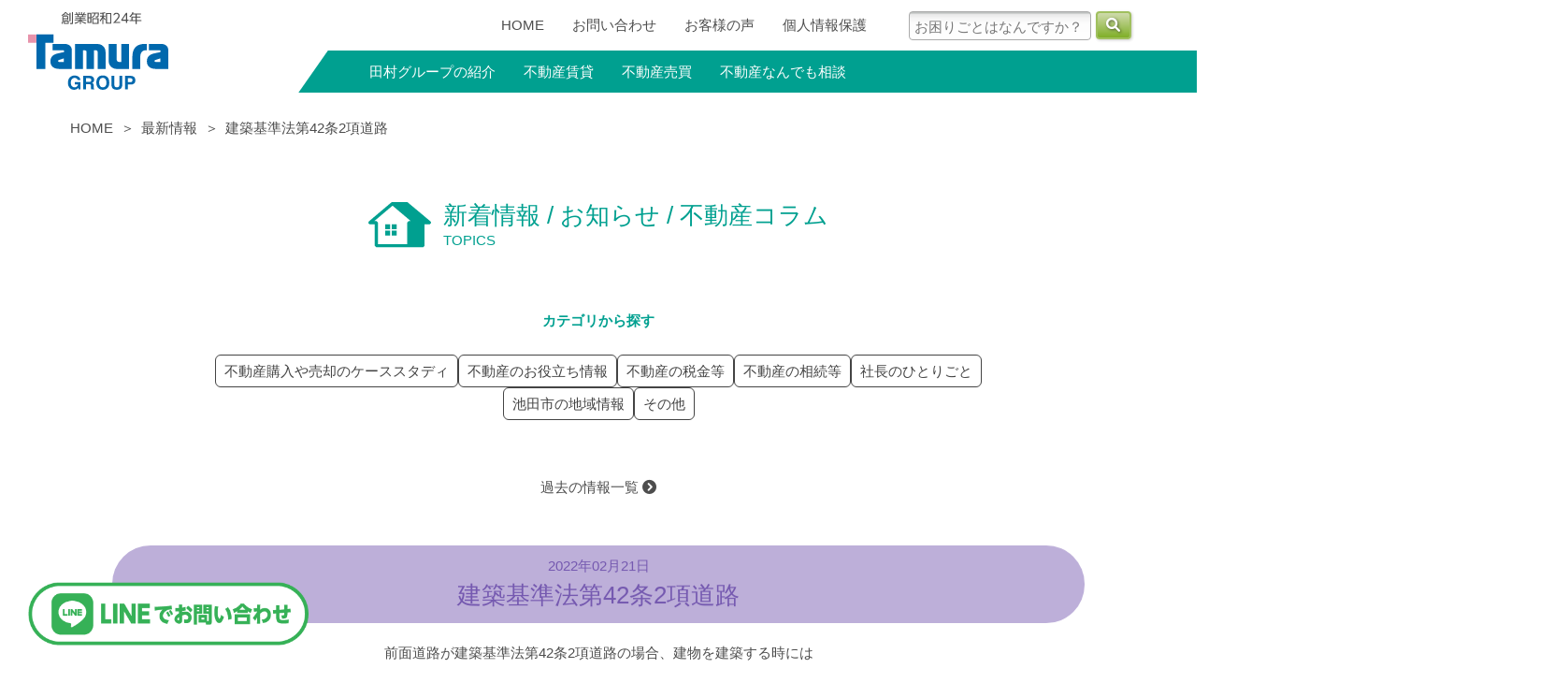

--- FILE ---
content_type: text/css; charset=utf-8
request_url: https://tamura-group.co.jp/_next/static/css/91b7dff8f811fd69.css
body_size: 10888
content:
img.ril__image{width:80%!important;transform:none!important}.slider .swiper-wrapper{transition-timing-function:linear!important}#pagination{margin:2em auto 0}@media(min-width:768px){#pagination{width:60em}}.pagination{display:flex;flex-wrap:wrap;gap:10px;justify-content:center;align-items:center;list-style:none}@media(max-width:767px){.pagination{justify-content:flex-start}}.pagination__item__link{width:36px;height:36px;border-radius:50%;display:flex;justify-content:center;align-items:center;flex-wrap:wrap;overflow:hidden;background:#fff;border:1px solid #00a090;font-size:15px;letter-spacing:0;color:#00a090;transition:all .15s linear}.pagination__item__link.isActive{background:#00a090;color:#fff;pointer-events:none}.pagination__item__link:not(.isActive):hover{background:#00a090;color:#fff}.condominiums,.parkings,.stores{margin:0 auto}.condominiums__list,.parkings__list,.stores__list{list-style:none;display:block}.condominiums__list__item,.parkings__list__item,.stores__list__item{display:flex;align-items:center}.condominiums__list__item:nth-child(odd),.parkings__list__item:nth-child(odd),.stores__list__item:nth-child(odd){background-color:#eee}.condominiums__list__item__thumbnail img,.parkings__list__item__thumbnail img,.stores__list__item__thumbnail img{width:130px;max-width:130px;height:auto;object-fit:cover}.condominiums__list__item__contents,.parkings__list__item__contents,.stores__list__item__contents{padding-left:2rem}@media(max-width:767px){.condominiums__list__item__contents,.parkings__list__item__contents,.stores__list__item__contents{padding:2.6666666667vw}}.condominiums__list__item__contents h5,.parkings__list__item__contents h5,.stores__list__item__contents h5{padding:0;font-size:1.2rem;margin:0}@media(max-width:767px){.condominiums__list__item__contents h5,.parkings__list__item__contents h5,.stores__list__item__contents h5{font-size:3.7333333333vw}}.condominiums__list__item__contents li,.parkings__list__item__contents li,.stores__list__item__contents li{display:inline-block;padding-right:1rem}.accordion{max-height:0;transition:max-height .5s ease-in;overflow:hidden}.accordion.open{max-height:100vh}@media(min-width:768px){.pc-none{display:none}}@media(max-width:767px){.sp-none{display:none}}.mt10{margin-top:10px!important}.mt20{margin-top:20px!important}.mt30{margin-top:30px!important}.mt40{margin-top:40px!important}.mt50{margin-top:50px!important}.mt60{margin-top:60px!important}.mt70{margin-top:70px!important}.mt80{margin-top:80px!important}.mt90{margin-top:90px!important}.mt100{margin-top:100px!important}.g5{gap:5px!important}.g10{gap:10px!important}.g15{gap:15px!important}.g20{gap:20px!important}.g25{gap:25px!important}.g30{gap:30px!important}html{font-size:15px}body{font-size:1rem;color:#4d4d4d;font-family:Hiragino Sans,Hiragino Kaku Gothic ProN,Arial,Yu Gothic,Meiryo,sans-serif;position:relative;line-height:1.6;word-wrap:break-word;overflow-wrap:break-word;font-feature-settings:"palt";overflow-x:hidden}@media(max-width:768px){body{font-size:3.2vw}}a:hover img{opacity:.7}img{max-width:100%;height:auto}.baseline{vertical-align:baseline}.row{display:flex}@media(max-width:767px){.row{flex-wrap:wrap}}.row.center{justify-content:center;align-items:center}.row.center h3{margin-top:0}p+p{margin-top:1.5em}h1,h2,h3,h4,h5,h6{font-weight:500}@media(max-width:767px){h1,h2,h3,h4,h5,h6{font-weight:700}}.container{max-width:1040px;margin-left:auto;margin-right:auto}@media(max-width:767px){.container{width:94vw;margin-left:3vw;margin-right:3vw}}.text-center{text-align:center}@media(max-width:768px){.text-center p{text-align:left}.text-center .sp-left{text-align:left!important}.text-center .sp-center{text-align:center!important}}.text-right{text-align:right}.black{color:#4d4d4d!important}#main{overflow:hidden}@media(max-width:767px){#main{margin-top:-21.3333333333vw;padding-top:21.3333333333vw}}#main h2{font-size:2.2666666667rem;padding:3px .7em;border-bottom:1px solid #4d4d4d;display:inline-block;margin:1.5em auto;text-align:center}@media(max-width:767px){#main h2{font-size:5.3333333333vw}#main .container{width:86.6666666667vw;margin-left:6.6666666667vw;margin-right:6.6666666667vw}}.breadcrumb{margin-bottom:25px;margin-top:6px;margin-left:-13px}@media(min-width:768px){.breadcrumb{margin-left:-45px;margin-top:26px;margin-bottom:65px}}.breadcrumb ul{display:flex;list-style:none;margin:0;padding:0;flex-wrap:wrap}.breadcrumb li+li:before{content:"＞";display:inline-block;margin-left:.5em;margin-right:.5em}.breadcrumb a{text-decoration:none}#site_footer .container,#site_header .container{max-width:1220px}#site_header{z-index:100;position:relative}@media(max-width:767px){#site_header{height:79px}}#site_header .row{justify-content:space-between;align-items:center}#site_header .row #header-R{flex:1 1}@media(max-width:767px){#site_header .row{align-items:flex-start}#site_header .row #header-R{display:flex;margin:10px 0;gap:10px;align-items:center}#site_header .row #header-R .fa-bars{font-size:6.4vw}#site_header .row #header-L{flex:1 1}}@media(min-width:767px){#site_header #site_title{width:305px}}#site_header #site_title h1{margin:10px 10px 0 0;width:150px}@media(max-width:767px){#site_header #site_title h1{width:auto}}#site_header #header-R-upper{display:flex;align-items:center;justify-content:flex-end}#site_header #header-R-upper a{display:block}#site_header #header-R-upper #search-box{white-space:nowrap}@media(min-width:768px){#site_header #header-R-upper #search-box{padding-left:2em}}#site_header #header-R-upper #search-box input{width:13em;padding:7px 5px 5px;margin-right:5px;border:1px solid #aaa;border-radius:4px;line-height:1;background:linear-gradient(0deg,#fff,#fdfdfd 55.34%,#f6f6f6 75.24%,#ebebeb 89.4%,#e5e5e5 93.87%,#e2e2e2 93.96%,#d1d3d2 94.64%,#c6c8c7 95.49%,#bfc2c1 96.68%,#bdc0bf)}#site_header #header-R-upper #search-box input::placeholder{color:#777}#site_header #header-R-upper #search-box button{background:linear-gradient(0deg,#80af28,#cfdbac);width:2.5em;text-align:center;border-radius:4px;border:2px solid #a0c05e;box-shadow:1px 1px 3px #ccc;color:#fff;padding:1px 8px;font-size:1rem;text-shadow:1px 1px 3px rgba(0,0,0,.5)}#site_header #header-R-upper #search-box button+button{margin-left:3px}#site_header #header-R-upper #search-box button[hidden]{display:inline-block;visibility:hidden}#site_header #header-R-upper #search-box .hidden{display:none}#site_header #header-R-upper #search-box .block{display:block}#site_header #upper-navi{padding-left:50px}@media(max-width:767px){#site_header #upper-navi{display:none}}#site_header #upper-navi ul{display:flex;margin:0}#site_header #upper-navi li a{text-decoration:none;color:#4d4d4d;padding:1rem}@media(min-width:768px){#site_header #gnavi{background-color:#00a090;padding-left:45px;margin-top:0;margin-right:calc(50% - 50vw);transform:skew(-35deg);height:45px}#site_header #gnavi>ul{display:flex;margin:0;transform:skew(35deg)}#site_header #gnavi>ul>li.sub_menu_title{position:relative}#site_header #gnavi>ul>li.sub_menu_title>a{padding:0 1em;line-height:45px;display:block;text-decoration:none;color:#fff}#site_header #gnavi>ul>li.sub_menu_title:hover>a{background-color:#a0c05e;transition:.5s}#site_header #gnavi>ul>li.sub_menu_title .sub_menu{position:absolute;left:0;top:100%;opacity:0;background-color:#e5f5f4;visibility:hidden}#site_header #gnavi>ul>li.sub_menu_title .sub_menu>li>a{display:block;padding:7px 13px;white-space:nowrap}#site_header #gnavi>ul>li.sub_menu_title .sub_menu>li>a:hover{color:#00a090}#site_header #gnavi>ul>li.sub_menu_title:hover .sub_menu{opacity:1;visibility:visible;pointer-events:auto;transition:.5s}#site_header #gnavi .g-menu__dropdown-menu{opacity:0;pointer-events:none;position:absolute;top:100%;left:0;background-color:#e5f5f4;width:200%}#site_header #gnavi .g-menu__item:hover .g-menu__dropdown-menu{opacity:1;pointer-events:auto;transition:.5s}}@media(max-width:767px){#site_header #gnavi #gnavi{position:relative}#site_header #gnavi #gmenu{max-height:0;position:absolute;top:50px;right:0;transition:.5s;background-color:#e5f5f4;width:100vw;border-top:1px solid #4d4d4d;overflow:hidden;z-index:999;visibility:hidden}#site_header #gnavi #gmenu>li{border-bottom:1px solid #4d4d4d}#site_header #gnavi #gmenu a{display:block;padding:3px 8px;font-size:3.7333333333vw}#site_header #gnavi #gmenu .sub_menu_title{position:relative}#site_header #gnavi #gmenu .sub_menu_title:before{content:"＋";position:absolute;right:8px;top:5px;width:3.7333333333vw;text-align:center}#site_header #gnavi #gmenu .sub_menu_title.open:before{content:"−"}#site_header #gnavi #gmenu .sub_menu_title.open>.sub_menu{max-height:100vh;visibility:visible}#site_header #gnavi #gmenu .sub_menu{max-height:0;transition:.5s;visibility:hidden;background-color:hsla(0,0%,100%,.7)}#site_header #gnavi #gmenu .sub_menu>li{border-top:1px solid #4d4d4d}#site_header #gnavi #gmenu .sub_menu a{padding-left:25px}#site_header #gnavi #gmenu.open{max-height:100vh;visibility:visible}}#site_footer{background-color:#e5f5f4;padding-top:26px;margin-top:130px}#site_footer .row{justify-content:space-between;align-items:center;margin-bottom:20px;gap:25px}#site_footer #footer-C,#site_footer #footer-R{display:flex}#site_footer #footer-C .img,#site_footer #footer-R .img{padding-right:15px;width:95px}@media(max-width:767px){#site_footer #footer-C .img,#site_footer #footer-R .img{width:18.6666666667vw}}#site_footer #footer-C p,#site_footer #footer-R p{margin:0;line-height:1.5}#site_footer #footer-C h2,#site_footer #footer-R h2{margin:2px 0 5px}#site_footer #footer-C h2 img,#site_footer #footer-R h2 img{height:24px;width:auto}@media(max-width:767px){#site_footer{margin-top:30px}#site_footer .row{padding:10px}#site_footer .row>div{margin:0 auto}}#site_footer #copyright{background-color:#00a090;text-align:center;color:#fff;padding:.7em}.page_title{display:flex;justify-content:center;align-items:center;line-height:1.3;margin-bottom:65px}@media(max-width:767px){.page_title{margin-bottom:0}}.page_title .img{padding-right:13px}.page_title h1,.page_title span{color:#00a090;margin:0;text-align:left}.page_title h1{font-size:1.7333333333rem}.slash_image{display:flex;height:475px;margin:50px calc(50% - (50vw + 250px));justify-content:space-between;width:calc(100vw + 500px);overflow:hidden}@media(max-width:767px){.slash_image{height:48vw}}.slash_image .slash-L{transform:skew(-35deg);width:49.5%;overflow:hidden}.slash_image .slash-L img{transform:skew(35deg);object-fit:cover;height:100%;width:calc(100% + 365px);transform-origin:100% 0;overflow:hidden}@media(max-width:767px){.slash_image .slash-L img{width:90%;transform-origin:100% -50%}}.slash_image .slash-R{transform:skew(-35deg);width:49.5%;overflow:hidden}.slash_image .slash-R img{transform:skew(35deg);object-fit:cover;height:100%;width:calc(100% + 365px);transform-origin:0 100%;overflow:hidden}@media(max-width:767px){.slash_image .slash-R img{width:85%;transform-origin:100% 100%}}.resume_table{margin-bottom:100px;position:relative}.resume_table .ceo_photo{position:absolute;right:0;bottom:0;z-index:1}@media(max-width:767px){.resume_table .ceo_photo{width:60vw;overflow:hidden;height:48vw;position:relative;margin:-20px auto 20px}}.resume_table table{border:2px solid #4d4d4d;width:665px;margin-bottom:1.5rem}@media(max-width:767px){.resume_table table{width:100%}}.resume_table table th{font-weight:400;text-align:left;white-space:nowrap}.resume_table table td,.resume_table table th{padding:2px 8px}@media(max-width:767px){.resume_table table td,.resume_table table th{padding:.5333333333vw 1.0666666667vw}}.resume_table table tr+tr{border-top:1px solid #4d4d4d}.resume_table table .ceo_name{font-size:3.4666666667rem;vertical-align:middle;margin-left:2rem;display:inline-block}@media(max-width:767px){.resume_table table .ceo_name{font-size:9.3333333333vw;margin-left:1rem}}.resume_table table .ceo_kana{list-style:none;margin:0 0 0 7rem;display:flex;padding:0}@media(max-width:767px){.resume_table table .ceo_kana{margin-left:6em}}.resume_table table .ceo_kana li{width:40px;text-align:center}@media(max-width:767px){.resume_table table .ceo_kana li{width:9.3333333333vw}}.resume_table table .ceo_kana li:nth-child(3){margin-left:1rem}.bottom_banner{justify-content:space-between;gap:20px;margin-top:100px}@media(max-width:767px){.bottom_banner{justify-content:center}}.bottom_banner a{display:inline-block}.txt_base h2.sub_title{color:#00a090;font-size:1.3333333333rem;margin-bottom:.5em;border:none}.txt_base h3{color:#00a090;font-size:1.7333333333rem;margin:2em 0 1em;line-height:1.4}@media(max-width:767px){.txt_base h3{font-size:5.3333333333vw}}.txt_base h2+h3{margin-top:0}.txt_base .ceo_name{font-size:1.4rem;vertical-align:middle;display:inline-block;margin-left:1em}.txt_base .row{align-items:center;gap:10px}.txt_base h4{font-size:1.7333333333rem;margin:2em 0 1em;line-height:1.4}@media(max-width:767px){.txt_base h4{font-size:5.3333333333vw}}.prof-box h3{margin-bottom:15px}.prof-box .row{justify-content:space-between;gap:10px}.prof-box .row.col{flex-direction:column}.prof_table+.prof-box{margin-top:100px}.prof_table table{width:100%;margin-top:30px;border-top:1px solid #4d4d4d}.prof_table tr{border-bottom:1px solid #4d4d4d}.prof_table th{font-weight:400;width:8em}.prof_table td,.prof_table th{padding:10px 0}.prof_table .row{align-items:flex-end;gap:10px}.prof_table dl{display:flex;margin:0}.prof_table dt{margin:0;font-weight:400;width:5.5em}.prof_table dd{margin:0;flex:1 1}.features{margin-top:100px}.features-box{border:1px solid #00a090;margin-top:40px;border-radius:200px;padding:20px 13px 13px;text-align:center;position:relative}@media(max-width:768px){.features-box{border-radius:30px}}.features-box h4{font-size:1.7333333333rem;font-weight:500;line-height:1.3}@media(max-width:767px){.features-box h4{font-size:4vw;font-weight:700}}.features-box b{font-weight:500;color:#00a090}@media(max-width:767px){.features-box b{font-weight:700}}.features-box h4+p{margin-top:1em}.features-box .num{background-color:#00a090;color:#fff;border-radius:50%;width:32px;line-height:32px;position:absolute;left:50%;margin-top:-38px;margin-left:-16px;font-size:1.7333333333rem}.column-box{background-color:#fef7eb;margin-top:130px;border:1px solid #00a090;border-radius:5px;padding:55px 45px 45px}@media(max-width:767px){.column-box{padding:7.3333333333vw 6vw 6vw;border-radius:2.6666666667vw}}.column-box h3{background-color:#00a090;color:#fff;width:870px;margin:-85px auto 20px;border-radius:50px;font-size:1.7333333333rem;text-align:center;line-height:1.3;padding:5px}@media(max-width:767px){.column-box h3{width:auto;margin-left:-2.6666666667vw;margin-right:-2.6666666667vw;padding:4vw;font-size:4vw}}.column-box .row{justify-content:space-between;gap:30px}.column-box .feature_txt{padding-left:20px}.column-box .feature_txt h4{color:#f08300;font-size:2rem;text-indent:-23px;margin-top:1em}@media(max-width:767px){.column-box .feature_txt h4{font-size:4vw}}.column-box .feature_txt h4 span{font-size:1.7333333333rem;color:#4d4d4d;margin-right:3px}@media(max-width:767px){.column-box .feature_txt h4 span{font-size:3.4666666667vw}}.column-box .feature_txt p{font-size:1.7333333333rem}@media(max-width:767px){.column-box .feature_txt p{font-size:3.4666666667vw}}.column-box .feature_txt b{color:#00a090;font-weight:500}@media(max-width:767px){.column-box .feature_txt b{font-weight:700}}.column-box .feature_txt .row{align-items:flex-end}.column-box .ceo-box .ceo-title{background-color:#4d4d4d;color:#fff;padding:8px 8px 5px;overflow:hidden;margin-bottom:5px;position:relative}.column-box .ceo-box .ceo-title :after{background-color:#fef7eb;width:100px;height:100px;content:"";transform:skew(-35deg);position:absolute;top:0;right:-65px}.column-box .ceo-box .ceo-title h4{font-size:1.7333333333rem;line-height:1em}@media(max-width:767px){.column-box .ceo-box .ceo-title h4{font-size:4.8vw}}.column-box .ceo-box .ceo-title h4 span{font-size:.8rem}@media(max-width:767px){.column-box .ceo-box .ceo-title h4 span{font-size:3.2vw}}.management-box{background-color:#fef7eb;margin-top:80px;border:1px solid #00a090;border-radius:5px;padding:55px 25px 25px}.management-box h3{background-color:#00a090;color:#fff;width:670px;margin:-74px auto 20px;border-radius:50px;font-size:1.7333333333rem;text-align:center;line-height:1.3;padding:5px}@media(max-width:767px){.management-box h3{width:auto;padding:10px 20px;font-size:4vw}}.management-box p{font-size:1.7333333333rem;font-weight:500;padding-left:1em;text-indent:-1em}@media(max-width:767px){.management-box p{font-size:4vw;font-weight:700}}.management-box p span{margin-right:3px}.management-box b{color:#00a090;font-weight:500}@media(max-width:767px){.management-box b{font-weight:700}}#main .line-box{background-color:#fef7eb;margin-top:35px;border:1px solid #00a090;border-radius:5px;padding:30px}#main .line-box h2{margin:0;padding:0;border:0}#main .line-box h3{color:#00a090;font-weight:500;font-size:1.7333333333rem;margin-top:15px}@media(max-width:767px){#main .line-box h3{font-size:4vw;font-weight:700}}#main .line-box .row{gap:0 30px}#main .line-box .line-box-header{gap:15px;justify-content:center}#main .line-box .line-box-header h2{text-align:left;font-weight:700;font-size:2.6666666667rem;line-height:1.3}@media(max-width:767px){#main .line-box .line-box-header h2{font-size:5.3333333333vw}}#main .line-box ul li{padding-left:1em;text-indent:-1em}#main .line-box ul li:before{content:"";font-family:Font Awesome\ 6 Free;font-weight:900}#main .line-box.system{padding:30px 40px}@media(max-width:767px){#main .line-box.system{padding:4vw 5.3333333333vw}}#main .line-box.system h3{text-align:center;margin:0 0 20px}#main .line-box.system h4{background-color:#00a090;color:#fff;padding:0 10px;font-size:1.7333333333rem;margin-bottom:10px}@media(max-width:767px){#main .line-box.system h4{font-size:4vw;margin-top:1em}}@media(min-width:768px){#main .line-box.system>.row>div{width:50%}}#main .line-box.system .inner-box{background-color:#fff;padding:15px 20px;border-radius:3px;margin-top:30px}#main .line-box.system .inner-box h5{color:#00a090;font-weight:500;font-size:1.7333333333rem}@media(max-width:767px){#main .line-box.system .inner-box h5{font-size:4vw;margin-top:1em;font-weight:700}}#main .line-box.system .inner-box p+h5{margin-top:1rem}#main .line-box.system .inner1{position:relative;padding:15px 40px}#main .line-box.system .inner1 .img{position:absolute;right:-20px;top:20px;z-index:1}@media(max-width:767px){#main .line-box.system .inner1{padding:2vw}#main .line-box.system .inner1 .img{position:relative;top:auto;left:auto}}#main .line-box.support{padding:30px 40px}@media(max-width:768px){#main .line-box.support{padding:4vw 5.3333333333vw}}#main .line-box.support h3{text-align:center;margin:0;line-height:1.4}#main .line-box.support h3 span{color:#4d4d4d}#main .line-box.support h4{background-color:#00a090;color:#fff;padding:0 10px;font-size:1.7333333333rem;margin-bottom:10px;margin-top:20px}@media(max-width:767px){#main .line-box.support h4{font-size:4vw;margin-top:1em}}#main .line-box.support h5 b{font-size:1.7333333333rem;color:#f08300;font-weight:400}@media(max-width:767px){#main .line-box.support h5 b{font-size:4vw}}#main .line-box.support .txt{flex:1 1}#main .line-box.support .inner-box{margin-top:20px;background-color:#fff;padding:15px 20px}#main .line-box.support .inner-box h5{color:#00a090;font-weight:500;font-size:1.7333333333rem;margin-bottom:1rem}@media(max-width:767px){#main .line-box.support .inner-box h5{font-weight:700}}@media(max-width:768px){#main .line-box.support .row .img{width:100%;text-align:center}}.arrow-box{background-color:#00a090;color:#fff;position:relative;line-height:1.2;font-size:1.7333333333rem;font-weight:500;padding:15px 15px 5px;width:470px;margin:0 auto 20px}@media(max-width:767px){.arrow-box{width:69.3333333333vw;font-size:4vw;font-weight:700;padding:1.3333333333vw 1.3333333333vw .6666666667vw}}.arrow-box:after{content:"";position:absolute;width:0;height:0;bottom:-26px;left:0;border-color:#00a090 transparent transparent;border-style:solid;border-width:26px 235px 0;z-index:1}@media(max-width:767px){.arrow-box:after{border-width:4vw 34.6666666667vw 0;bottom:-4vw}}#main .consulting-box{background-color:#fef7eb;margin-top:35px;border:1px solid #00a090;border-radius:5px;padding:20px}#main .consulting-box .row{justify-content:center;gap:40px}#main .consulting-box h3{margin:-20px 0 10px;border-top:12px solid #00a090;color:#4d4d4d;display:block;padding-top:5px;font-weight:500;font-size:1.7333333333rem}@media(max-width:767px){#main .consulting-box h3{font-size:5.3333333333vw;font-weight:700}}#main .consulting-box .btn_orange{background-color:#f08300;color:#fff;text-decoration:none;text-align:center;padding:10px;border-radius:5px;line-height:1.3}.management_illust .row{justify-content:center;gap:20px}.management_illust .txt h4{font-size:1.7333333333rem;font-weight:700}@media(max-width:767px){.management_illust .txt h4{font-size:4vw}}.management_illust .txt .btn_submit{margin-top:10px;display:inline-block}.green-box{background-color:#e5f5f4;padding:20px;margin:50px 0}.green-box .row{gap:50px;justify-content:center}.history_main{width:590px;margin:50px auto;position:relative}@media(max-width:767px){.history_main{width:100%;margin-top:80px}}.history_main .title{position:absolute;top:-15px;left:0}@media(max-width:767px){.history_main .title{top:-14.6666666667vw}}.history_main .history_navi{width:95%;margin:20px auto 0}.history_main .history_navi ul{display:flex;flex-wrap:wrap;gap:12px}.history_main .history_navi li{width:18%;padding:1%}@media(max-width:767px){.history_main .history_navi li{width:22%}}.history_main .history_navi li a{background-color:#ededed;padding:3px 10px;border-radius:15px;color:#fff;display:block;text-align:center}.history_main .history_navi a:hover,.history_main .history_navi li.active a{background-color:#e5f5f4;color:#4d4d4d}.history_img{margin:20px auto}.finish-orange{background-color:#f08300;padding:20px;border-radius:100px;width:610px;text-align:center;margin:50px auto;font-size:2.6666666667rem;font-weight:700;color:#fff;line-height:1.3}@media(max-width:767px){.finish-orange{font-size:5.3333333333vw;width:100%}}.finish-yellow{background-color:#ff6;border:1px solid #00a090;padding:20px;border-radius:100px;text-align:center;margin:80px auto 50px;font-size:2.6666666667rem;font-weight:700;color:#00a090;line-height:1.3}@media(max-width:767px){.finish-yellow{font-size:5.3333333333vw;width:100%}}.performance_navi{width:650px;margin:50px auto 30px}@media(max-width:767px){.performance_navi{width:100%}}.performance_navi ul{display:flex;justify-content:space-around;flex-wrap:wrap}.performance_navi li{width:24%;padding:1%}@media(max-width:767px){.performance_navi li{width:48%}}.performance_navi li a{background-color:#ededed;padding:3px 10px;border-radius:15px;color:#fff;display:block;text-align:center}.performance_navi a:hover,.performance_navi li.active a{background-color:#e5f5f4;color:#4d4d4d}.performance_list table{width:100%}.performance_list th{text-align:center;font-weight:700;padding:3px 5px}.performance_list td{text-align:center;font-weight:400;padding:3px 5px}.performance_list tbody tr:nth-child(odd){background-color:#ededed}#faq{border-bottom:1px solid #00a090}#faq .faq-box .faq-title{border-top:1px solid #00a090;padding:5px 50px 5px 15px;text-align:left;align-items:center;position:relative;cursor:pointer}#faq .faq-box .faq-title:after{content:"";font-family:Font Awesome\ 6 Free;font-weight:600;position:absolute;top:10px;right:15px;font-size:1.0666666667rem}#faq .faq-box .faq-title:hover{background-color:#e5f5f4}#faq .faq-box .faq-title h3{font-size:1.7333333333rem;font-weight:500;width:390px;color:#00a090}@media(max-width:767px){#faq .faq-box .faq-title h3{font-size:4vw;font-weight:700}}#faq .faq-box.on .faq-title:after{content:""}#faq .faq-box .faq-txt{background-color:#e5f5f4;border-top:0 solid #fff;padding:0 30px;transition:border-top .3s ease-out,padding-top .3s ease-out,padding-bottom .3s ease-out}#faq .faq-box .faq-txt>.inner{line-height:0;opacity:0;visibility:hidden;transition:line-height .3s ease-out,opacity .1s linear,visibility .1s linear}#faq .faq-box .faq-txt>.inner p{margin:0!important}#faq .faq-box.on .faq-txt{border-top:1px solid #00a090;padding:30px;transition:border-top .3s ease-out,padding-top .3s ease-out,padding-bottom .3s ease-out}#faq .faq-box.on .faq-txt>.inner{line-height:1.6;opacity:1;visibility:visible;transition:line-height .3s ease-out,opacity .1s linear .1s,visibility .1s linear .1s}#faq .faq-box.on .faq-txt>.inner h4{color:#00a090;font-weight:500}@media(max-width:767px){#faq .faq-box.on .faq-txt>.inner h4{font-weight:700}}#faq .faq-box.on .faq-txt>.inner p+*{margin-top:1em}.form-table{margin-top:15px}.form-table h3{background-color:#e5f5f4;text-align:center;border-radius:30px;font-size:1.0666666667rem;font-weight:500;margin-bottom:15px;padding:3px}@media(max-width:767px){.form-table h3{font-weight:700}}.form-table dl{display:flex;margin:0 0 10px}.form-table dt{background-color:#ededed;margin:0;width:200px;padding:7px;font-weight:400}.form-table dt:after{content:"任意";background-color:#4d4d4d;color:#fff;padding:3px 6px;text-align:center;width:3em;display:block;line-height:1}.form-table dt.required:after{content:"必須";background-color:red}.form-table dd{flex:1 1;padding:10px 0 10px 20px;align-items:center}@media(max-width:767px){.form-table dl{flex-wrap:wrap}.form-table dt{width:100%;position:relative;padding-left:4em}.form-table dd{padding-left:0}.form-table .row{flex-wrap:nowrap!important}.form-table dt:after{position:absolute;top:8.5px;left:8px}}.form-table .form-control{border:1px solid #a6a6a6;padding:5px 8px;width:100%}.form-table ::placeholder{color:#a6a6a6}.form-table input[type=checkbox],.form-table input[type=radio]{margin-right:3px;vertical-align:text-top}.form-table .row{gap:5px;align-items:center}.form-table .row label{min-width:2em}.form-table a{color:#00a090}.form-table .zip input{width:8em}.form-table .zip label{min-width:1em}.form-table .email{width:60%}.form-table .tel{width:20em}.form-table .btn-box{margin-top:15px}.btn_submit{background:#4d4d4d;border-radius:4px;text-align:center;padding:2px 20px;color:#fff}.privacy ol{list-style:decimal}@media(max-width:768px){.privacy ol{padding-left:1em}}.privacy ol>li{margin-bottom:1.5em;display:list-item;list-style:decimal}.privacy ol>li p,.privacy ol>li ul{margin:1em 0}.privacy .sage1 li{padding-left:2.1em;text-indent:-1.1em}.result_total{margin-top:30px;border:1px solid #00a090;padding:10px 30px;border-radius:50px;text-align:center}.result_total p{font-size:1.7333333333rem;font-weight:700}@media(max-width:767px){.result_total p{font-size:4vw}}.result_total p span{font-size:1rem;font-weight:400}@media(max-width:767px){.result_total p span{font-size:3.2vw}}.area_select{text-align:center;margin:30px 0}.area_select ul{display:flex;flex-wrap:wrap;justify-content:center}.area_select li:before,.area_select ul:after{content:"｜"}.area_select li a{padding:2px 5px}.result_list .result-box{display:flex;align-items:center}.result_list .result-box .txt{padding:5px 20px}.result_list .result-box:nth-child(odd){background-color:#ededed}#main #top_main{margin:0 -77px;position:relative;width:1560px;transform:skew(-35deg)}@media(max-width:767px){#main #top_main{height:162.6666666667vw;margin-left:-16vw;margin-top:-21.3333333333vw}}#main #top_main h2.main_copy{transform:skew(35deg);margin:0;padding:0;border:0;position:absolute;top:30px;left:-150px;z-index:2;font-weight:700;line-height:1.2;color:#4d4d4d;text-align:left;font-size:4.3333333333rem}@media(max-width:767px){#main #top_main h2.main_copy{font-size:8vw;top:20.6666666667vw;left:-12vw}}#main #top_main h2.main_copy span{color:#f08300}#main #top_main h1.sub_copy{transform:skew(35deg);margin:0;padding:0;border:0;position:absolute;top:270px;left:-53px;z-index:2;font-weight:700;line-height:1.2;color:#4d4d4d;text-align:left;font-size:1.3333333333rem}@media(max-width:767px){#main #top_main h1.sub_copy{font-size:3.6vw;top:69.3333333333vw;left:7.5vw}}#main #top_main h1.sub_copy span{color:#f08300}#main #top_main #main_image{overflow:hidden;width:100%;height:560px}@media(max-width:767px){#main #top_main #main_image{height:109.3333333333vw}}#main #top_main #main_image .img{position:relative;transform:skew(35deg);width:100%;height:560px}@media(max-width:767px){#main #top_main #main_image .img{height:109.3333333333vw}}#main #top_main #main_image .img img{object-fit:cover;width:1500px;max-width:1500px;position:absolute;top:0;left:-200px}@media(max-width:767px){#main #top_main #main_image .img img{left:-18vw;width:166vw}}#main #top_main #top_intro{display:flex;width:100%;height:235px}@media(max-width:767px){#main #top_main #top_intro{flex-wrap:wrap;height:auto;width:133.3333333333vw;margin-left:38vw}}#main #top_main #top_intro>div{overflow:hidden;position:relative;height:235px}@media(max-width:767px){#main #top_main #top_intro>div{height:26.6666666667vw}}#main #top_main #top_intro #top_intro-L{width:395px;margin-left:-31px}@media(max-width:767px){#main #top_main #top_intro #top_intro-L{width:53.3333333333vw;margin-left:-6.6666666667vw}}#main #top_main #top_intro #top_intro-C{width:265px}@media(max-width:767px){#main #top_main #top_intro #top_intro-C{width:46.6666666667vw}}#main #top_main #top_intro #top_intro-R{padding:20px 20px 20px 70px;width:867px;background-color:#00a090}@media(max-width:767px){#main #top_main #top_intro #top_intro-R{width:88.6666666667vw;margin-left:4.6666666667vw;padding:4vw .6666666667vw 4vw 19.3333333333vw}}#main #top_main #top_intro #top_intro-R h2{padding:0;margin:0;border:0;font-weight:700;line-height:1.2;color:#fff;font-size:3.4666666667rem;transform:skew(35deg);text-align:left}@media(max-width:767px){#main #top_main #top_intro #top_intro-R h2{font-size:5.3333333333vw}}#main #top_main #top_intro #top_intro-R h2 span{color:#f08300}#main #top_main #top_intro #top_intro-R img{transform:skew(35deg)}#main #top_main #top_intro #top_intro-C img,#main #top_main #top_intro #top_intro-L img{transform:skew(35deg);position:absolute;top:0;right:-85px;max-width:inherit}@media(max-width:767px){#main #top_main #top_intro #top_intro-C img,#main #top_main #top_intro #top_intro-L img{height:37.3333333333vw;right:-13.3333333333vw}}#main #top_vision{margin-top:50px}#main #top_vision .row{justify-content:space-between;gap:0 30px}#main #top_vision .row .img{width:252px;display:flex;flex-direction:column}#main #top_vision .row .img img+img{margin-top:10px}@media(max-width:767px){#main #top_vision .row .img{order:1;width:100%}#main #top_vision .row .txt{order:2}}#main #top_vision .mark{margin-top:5px;align-items:flex-end}@media(max-width:767px){#main #top_vision .mark{font-size:5.3333333333vw;display:flex}}#main #top_vision .mark .txt{font-size:.5333333333rem}@media(max-width:767px){#main #top_vision .mark .txt{font-size:2.1333333333vw;width:46%;padding-bottom:1.3333333333vw}#main #top_vision .mark .img{width:50%}}#main #top_vision .ceo_name{font-size:1.4rem}#main #top_vision h2{color:#00a090;font-weight:500;font-size:1rem;border:0;padding:0;margin-bottom:5px}@media(max-width:767px){#main #top_vision h2{font-weight:700}}#main #top_vision h3{color:#00a090;font-weight:500;font-size:1.7333333333rem;margin-bottom:5px;line-height:1.3}@media(max-width:767px){#main #top_vision h3{font-weight:700}}#main #top_vision h4{color:#00a090;font-weight:500;font-size:1rem;margin-bottom:20px}@media(max-width:767px){#main #top_vision h4{font-weight:700}#main #top_vision h2{font-size:4vw}#main #top_vision h3{font-size:5.3333333333vw}#main #top_vision h4{font-size:4vw;margin-bottom:2.6666666667vw}}#main #top_vision .banner{display:flex;justify-content:space-between;margin-top:30px}@media(max-width:767px){#main #top_vision .banner{justify-content:center}}#main #top_vision .youtube{margin-top:30px;width:100%;aspect-ratio:16/9}#main #top_vision .youtube iframe{width:100%;height:100%}#main #top_advantage{background-color:#e5f5f4;margin:200px -100px 50px;position:relative;min-height:300px;padding:150px 100px 50px}@media(max-width:767px){#main #top_advantage{margin:18.6666666667vw -6.6666666667vw 6.6666666667vw;padding:16vw 5.3333333333vw 4vw}}#main #top_advantage .sec-title{position:absolute;top:-65px;left:0;text-align:right;width:calc(50vw + 230px);background-color:#00a090;padding:20px 50px 20px 0;margin-top:-50px;transform:skew(-35deg);margin-left:calc(50% - 50vw - 100px)}@media(max-width:767px){#main #top_advantage .sec-title{font-size:5.3333333333vw;padding:2.6666666667vw 6.6666666667vw 2.6666666667vw 13.3333333333vw;width:106.6666666667vw;margin-top:2vw;margin-left:-26.6666666667vw}}#main #top_advantage .sec-title h2{transform:skew(35deg);border:0;padding:0;margin:0}#main #top_advantage .inner{position:relative}#main #top_advantage .inner h3{font-size:1.7333333333rem;font-weight:500;border-bottom:1px solid #4d4d4d;display:inline-block;padding:0 5px}@media(max-width:767px){#main #top_advantage .inner h3{font-weight:700}}#main #top_advantage .inner ul{font-size:1.7333333333rem;padding-left:calc(25px + 1em);margin-left:35px;position:relative;margin-top:10px}#main #top_advantage .inner ul:before{content:"";position:absolute;top:-10px;left:0;height:calc(12.6em + 16px);border-left:1px solid #4d4d4d}@media(max-width:767px){#main #top_advantage .inner ul:before{height:59.0666666667vw}}#main #top_advantage .inner ul li{text-indent:calc(-25px - 1em);margin-bottom:5px;line-height:1.4}#main #top_advantage .inner ul li:before{display:inline-block;vertical-align:text-top;content:"";width:20px;height:12px;border-bottom:1px solid #4d4d4d;margin-right:5px}#main #top_advantage .inner ul b{color:#00a090;font-weight:400}@media(max-width:767px){#main #top_advantage .inner h3,#main #top_advantage .inner ul{font-size:3.4666666667vw}}@media(min-width:768px){#main #top_advantage .sec-image{position:absolute;top:-80px;right:0}}@media(max-width:767px){#main #top_advantage .sec-image{width:53.3333333333vw;margin:2.6666666667vw 0 2.6666666667vw 6.6666666667vw}}#main #top_consulting{background-color:#e5f5f4;margin:200px -100px;position:relative;min-height:300px;padding:150px 100px 50px}@media(max-width:768px){#main #top_consulting{margin:18.6666666667vw -6.6666666667vw 6.6666666667vw;padding:8vw 5.3333333333vw 4vw}}#main #top_consulting .sec-title{position:absolute;top:-65px;right:0;width:calc(50vw + 575px);background-color:#00a090;padding:20px 0 20px 90px;margin-top:-50px;transform:skew(-35deg);margin-right:calc(50% - 50vw - 100px)}@media(max-width:767px){#main #top_consulting .sec-title{width:106.6666666667vw;padding:2.6666666667vw 0 2.6666666667vw 10.6666666667vw;margin-right:-16.6666666667vw;margin-top:2vw}}#main #top_consulting .sec-title .row{gap:20px;align-items:center}#main #top_consulting .sec-title h2{transform:skew(35deg);border:0;padding:0;margin:0}#main #top_consulting .sec-title .mark{transform:skew(35deg);width:220px;margin:-10px}@media(max-width:767px){#main #top_consulting .sec-title .mark{display:none}}#main #top_consulting .consulting-box,#main #top_consulting .line-box{background-color:#fff}@media(max-width:767px){#main #top_consulting .consulting-box,#main #top_consulting .line-box{padding:4vw}}#main #top_consulting .line-box-header{align-items:flex-end;margin-top:-50px;gap:40px;margin-bottom:10px}@media(max-width:767px){#main #top_consulting .line-box-header{margin-top:0}#main #top_consulting .line-box-header.row{gap:10px;flex-wrap:nowrap}}#main #top_consulting .line-box-header h2{font-weight:700;font-size:2.6666666667rem}@media(max-width:767px){#main #top_consulting .line-box-header h2{margin-top:0;font-size:5.3333333333vw;line-height:1.3}#main #top_consulting .line-box-header img{width:26.6666666667vw}}#main #top_consulting .consulting-box{position:relative}@media(min-width:768px){#main #top_consulting .consulting-box{padding-left:30px}}#main #top_consulting .consulting-box .row{justify-content:flex-start;gap:4vw 40px}#main #top_consulting .consulting-box .absolite_img{position:absolute;top:-65px;right:20px}@media(max-width:767px){#main #top_consulting .consulting-box .absolite_img{top:10.6666666667vw;right:2vw;width:34.6666666667vw}}#main #top_history{background-color:#e5f5f4;margin:200px -100px;position:relative;min-height:300px}@media(max-width:768px){#main #top_history{margin:18.6666666667vw -6.6666666667vw 6.6666666667vw}}#main #top_history .sec-title{position:absolute;top:-65px;left:0;text-align:right;width:calc(50vw + 126px);background-color:#00a090;padding:20px 70px 20px 0;margin-top:-50px;transform:skew(-35deg);margin-left:calc(50% - 50vw - 100px)}@media(max-width:767px){#main #top_history .sec-title{margin-left:-16.6666666667vw;width:85.3333333333vw;font-size:5.3333333333vw;padding:2.6666666667vw 10.6666666667vw 2.6666666667vw 6.6666666667vw;margin-top:2vw}}#main #top_history .sec-title h2{transform:skew(35deg);border:0;padding:0;margin:0}#main #top_performance{background-color:#e5f5f4;margin:150px -100px 50px;position:relative;min-height:300px;padding:120px 100px 80px}@media(max-width:768px){#main #top_performance{margin:26.6666666667vw -6.6666666667vw 6.6666666667vw;padding:20vw 5.3333333333vw 5.3333333333vw}}#main #top_performance .sec-title{position:absolute;top:-65px;right:0;width:calc(50vw + 450px);background-color:#00a090;padding:20px 0 20px 80px;margin-top:-50px;transform:skew(-35deg);margin-right:calc(50% - 50vw - 100px)}@media(max-width:767px){#main #top_performance .sec-title{margin-right:-73.3333333333vw;margin-top:-4vw}}#main #top_performance .sec-title h2{transform:skew(35deg);border:0;padding:0;margin:0}#main #top_performance .inner .row{gap:30px}#main #top_performance .inner .row>div{width:100%}@media(min-width:768px){#main #top_performance .inner .row>div{width:33%}}#main #top_performance .inner .performance-box{border-radius:10px;border:1px solid #00a090;background-color:#fff;width:100%}#main #top_performance .inner .performance-box .sec_header{border-bottom:1px solid #00a090;padding:10px 15px 8px;line-height:1.4}#main #top_performance .inner .performance-box .sec_inner{height:180px;overflow-y:auto;padding:10px 15px 8px}@media(max-width:767px){#main #top_performance .inner .performance-box .sec_inner{height:56.6666666667vw}}#main #top_performance .inner .performance-box .sec_inner table{width:100%;line-height:1.4;font-size:.8rem}#main #top_performance .inner .performance-box .sec_inner table th{font-weight:400}#main #top_performance .inner .performance-box .sec_inner table thead{background-color:#ededed}#main #top_performance .inner .performance-box .sec_inner table thead th{text-align:center;padding:2px}#main #top_performance .inner .performance-box .sec_inner table caption{text-align:center}#main #top_performance .inner .performance-box .sec_inner table tbody td,#main #top_performance .inner .performance-box .sec_inner table tbody th{padding:2px 0}#main #top_performance .inner .performance-box .sec_inner table tbody th{padding-right:10px}#main #top_performance .inner .performance-box .sec_footer{text-align:center;padding:10px 15px}#main #top_performance .inner #top_performance4 .row{gap:20px}#main #top_performance .inner #top_performance4 .row>div{width:100%}@media(min-width:768px){#main #top_performance .inner #top_performance4 .row>div{width:25%}}#main #top_performance .inner #top_performance4 tbody th{white-space:nowrap;vertical-align:middle;width:8em}#main #top_performance .inner #top_performance4 .sec_inner{height:200px}@media(max-width:767px){#main #top_performance .inner #top_performance4 .sec_inner{height:auto}#main #top_performance .inner #top_performance4 .sec_inner .row>div{height:53.3333333333vw;overflow:auto}#main #top_performance .inner #top_performance4 .sec_inner .row>div table thead{position:-webkit-sticky;position:sticky;top:0}}#main #top_advantage:after,#main #top_consulting:after,#main #top_history:after,#main #top_performance:after{content:"";width:150px;height:200px;transform:skew(-35deg);bottom:0;right:-100px;background-color:#fff;position:absolute}@media(max-width:767px){#main #top_advantage:after,#main #top_consulting:after,#main #top_history:after,#main #top_performance:after{right:-40vw}}#main #top_advantage .sec-title h2,#main #top_consulting .sec-title h2,#main #top_history .sec-title h2,#main #top_performance .sec-title h2{color:#fff;font-size:3.4666666667rem;font-weight:700;line-height:1.2;text-align:left}@media(max-width:767px){#main #top_advantage .sec-title h2,#main #top_consulting .sec-title h2,#main #top_history .sec-title h2,#main #top_performance .sec-title h2{font-size:5.3333333333vw}}#main #top_advantage .inner,#main #top_consulting .inner,#main #top_history .inner,#main #top_performance .inner{z-index:2;position:relative}#main #top_topics .sec-header{justify-content:space-between;align-items:center}#main #top_topics .sec-header h2{border:0;background-color:#4d4d4d;color:#fff;font-weight:500;padding:5px 20px;margin:0;font-size:1rem;border-radius:7px 7px 0 0}@media(max-width:767px){#main #top_topics .sec-header h2{font-weight:700}}#main #top_topics .sec-inner{border:1px solid #4d4d4d;padding:15px;border-radius:0 7px 7px 7px}@media(max-width:767px){#main #top_topics .sec-inner{padding:40px 15px 15px}}#main #top_topics .sec-inner,#main #topics_index .sec-inner{width:60em;margin:0 auto 4rem}@media(max-width:768px){#main #top_topics .sec-inner,#main #topics_index .sec-inner{width:auto}}#main #top_topics .sec-inner dl,#main #topics_index .sec-inner dl{display:flex;flex-direction:column;border-bottom:1px solid #999;row-gap:.2rem;margin:.5rem auto;padding:1rem 0}#main #top_topics .sec-inner dl dt,#main #topics_index .sec-inner dl dt{font-weight:400;padding-right:1em}#main #top_topics .sec-inner dl dt .categoryName,#main #topics_index .sec-inner dl dt .categoryName{margin-left:1rem;background-color:#bafff8;padding:4px 6px;border-radius:4px}#main #top_topics .sec-inner dl dt .categoryName.new,#main #topics_index .sec-inner dl dt .categoryName.new{background-color:#ffc967}#main #top_topics .sec-inner dl dt .categoryName.notice,#main #topics_index .sec-inner dl dt .categoryName.notice{background-color:#b2cbde}#main #top_topics .sec-inner dl dt .categoryName.casestudy,#main #topics_index .sec-inner dl dt .categoryName.casestudy{background-color:#bdafd9}#main #top_topics .sec-inner dl dt .categoryName.inheritance,#main #top_topics .sec-inner dl dt .categoryName.tax,#main #topics_index .sec-inner dl dt .categoryName.inheritance,#main #topics_index .sec-inner dl dt .categoryName.tax{background-color:#88c3e9}#main #top_topics .sec-inner dl dt .categoryName.useful,#main #topics_index .sec-inner dl dt .categoryName.useful{background-color:#bdafd9}#main #top_topics .sec-inner dl dt .categoryName.ikeda,#main #top_topics .sec-inner dl dt .categoryName.monologue,#main #topics_index .sec-inner dl dt .categoryName.ikeda,#main #topics_index .sec-inner dl dt .categoryName.monologue{background-color:#a3e784}#main #top_topics .sec-inner dl dt .categoryName.others,#main #topics_index .sec-inner dl dt .categoryName.others{background-color:#ffc967}#main #top_topics .sec-inner dl dd,#main #topics_index .sec-inner dl dd{flex:1 1}@media(max-width:767px){#main #top_topics .sec-inner dd,#main #topics_index .sec-inner dd{width:100%;text-overflow:ellipsis;overflow:hidden;white-space:nowrap}}#main #top_topics .sec-inner dt,#main #topics_index .sec-inner dt{font-weight:400}#main #top_topics .sec-inner dt.new:before,#main #topics_index .sec-inner dt.new:before{content:"New!";color:red;margin-right:10px}#main #top_topics .sec-inner dl+dl,#main #topics_index .sec-inner dl+dl{margin-top:5px}#main #top_link{margin:100px 0}#main #top_link>.row{justify-content:space-between}#main #top_link #top_link-L{width:65%}@media(max-width:767px){#main #top_link #top_link-L{width:100%}}#main #top_link #top_link-R{width:30%}@media(max-width:767px){#main #top_link #top_link-R{width:100%}}#main #top_link #top_link1{gap:20px;justify-content:space-between}#main #top_link #top_link1>div{width:100%}@media(min-width:768px){#main #top_link #top_link1>div{width:50%}}#main #top_link #top_link2{margin-top:20px}#main #top_link #other_link ul{display:flex;flex-wrap:wrap;gap:15px 10px;justify-content:space-between}#main #top_link #other_link img{height:52px}@media(max-width:767px){#main #top_link #other_link img{height:9.3333333333vw}}@media(min-width:768px){#main #top_link #other_link .pc35 img{height:44px}}@media(max-width:767px){#main #top_link #other_link .h35 img{height:8vw}}#main #top_service .row{justify-content:space-between}@media(max-width:767px){#main #top_service .row{margin-top:30px;justify-content:center;gap:10px}#main #top_service .row .other_btn{margin:0}}.btn_kadomaru{background-color:#ff6;display:block;width:100%;border-radius:100px;box-shadow:1px 1px 5px rgba(0,0,0,.3);padding:10px;text-align:center}.btn_kadomaru b{color:#00a090;font-weight:500;font-size:1.4666666667rem}@media(max-width:767px){.btn_kadomaru b{font-size:4vw;font-weight:700}}.voice_list{margin-top:50px}.voice_list ul{display:flex;gap:20px 10px;flex-wrap:wrap}.voice_list li{width:24%}@media(max-width:767px){.voice_list li{width:48%}}#other_link a:hover img{opacity:1}.other_btn{border-radius:20px;border-width:5px;border-style:solid;padding:12px 12px 5px;width:310px;margin:20px auto;font-size:1.3333333333rem;box-shadow:2px 2px 5px rgba(0,0,0,.3)}.other_btn:hover{opacity:.8}.other_btn:active{transform:translate(2px,2px);box-shadow:none}.other_btn h4{font-weight:500;margin:0;line-height:1.3}@media(max-width:767px){.other_btn h4{font-weight:700}}.other_btn h4{text-shadow:1px 1px 0 #fff,-1px -1px 0 #fff,-1px 1px 0 #fff,1px -1px 0 #fff,0 1px 0 #fff,0 -1px 0 #fff,-1px 0 0 #fff,1px 0 0 #fff,2px 2px 0 #fff,-2px -2px 0 #fff,-2px 2px 0 #fff,2px -2px 0 #fff,0 2px 0 #fff,0 -2px 0 #fff,-2px 0 0 #fff,2px 0 0 #fff}.other_btn h3{font-size:1.6rem;font-weight:700;line-height:1.3;color:#fff;display:flex;align-items:center;height:2.8em;justify-content:center;margin:5px -5px 0}.other_btn .inner{border-radius:10px;padding:10px;margin-top:5px;border:2px solid #fff;color:#fff}.other_btn .inner p{line-height:1.3;font-weight:500;font-size:1.3333333333rem;text-align:center}.other_btn .inner p span{font-size:1.6rem}.other_btn .inner p{margin-top:3px}.link1{background:url(/images/top_bg1.png) 50% no-repeat;background-size:cover;border-color:#eda949;color:#a85b15}.link1 .inner{background-color:#a85b15}.link2{background:url(/images/top_bg2.png) 50% no-repeat;background-size:cover;border-color:#a7c95d;color:#00a090}.link2 .inner{background-color:#00a090}.link3{background:url(/images/top_bg3.png) 50% no-repeat;background-size:cover;border-color:#00a9c0;color:#0068b6}.link3 .inner{background-color:#0068b6}input[type=search]::-webkit-search-cancel-button{-webkit-appearance:none}#topics_main{text-align:center}#topics_main #topics_header{padding:10px 50px;border-radius:100px;margin:50px 0 20px}#topics_main #topics_header #topics_title{font-size:1.7333333333rem;font-weight:500;margin:0;border:none;line-height:1.3}@media(max-width:767px){#topics_main #topics_header #topics_title{font-size:4vw;font-weight:700}}#topics_main #topics_inner h3{font-size:1.7333333333rem;font-weight:500;color:#00a090;padding:5px 10px;border:1px solid #00a090;border-radius:30px;margin:1.5em 0 1em}@media(max-width:767px){#topics_main #topics_inner h3{font-weight:700}}#topics_main #topics_inner h4{font-size:1.7333333333rem;font-weight:500;margin-top:1em}@media(max-width:767px){#topics_main #topics_inner h4{font-weight:700}}#topics_main #topics_inner p{margin-top:1em}@media(max-width:767px){#topics_main #topics_inner p{text-align:left}}@media(min-width:768px){#topics_main #topics_inner table{margin:0 auto}}#topics_main #topics_inner table,#topics_main #topics_inner td,#topics_main #topics_inner th{border-collapse:collapse;border:1px solid #ccc}#topics_main #topics_inner table td,#topics_main #topics_inner table th{padding:5px 8px}#topics_main #topics_inner figure.table{width:100%!important;overflow-x:auto}.footerInfo{padding:2rem;margin-top:4rem;border:1px solid #00a090;border-radius:1rem;display:flex;flex-direction:column;justify-content:center;row-gap:1.5rem}.footerInfo__title{font-size:1.5rem;font-weight:700;color:#00a090;margin:0 auto}.footerInfo__link{display:flex;flex-flow:column nowrap;justify-content:space-around;row-gap:1rem}@media(min-width:768px){.footerInfo__link{flex-flow:row nowrap}}.footerInfo__link div a{display:block;background-color:#f08300;color:#fff;font-size:1.2rem;text-align:center;padding:.5rem 1rem;border-radius:.3rem}.footerInfo__notes{font-size:1.2rem}.footerInfo__notes__subtitle{font-size:1.2rem;font-weight:700;color:#00a090;text-align:center;padding-top:1rem;padding-bottom:1rem}#to_top{position:fixed;right:30px;bottom:30px;font-size:60px;color:#00a090;z-index:999}@media(max-width:767px){#to_top{right:20px;bottom:20px;font-size:40px}}#to_top i{opacity:.5}#to_top:hover i{opacity:1}#LINE_Link{position:fixed;left:30px;bottom:30px;z-index:999}#LINE_Link img{width:300px;height:auto}@media(max-width:767px){#LINE_Link{left:20px;bottom:20px}#LINE_Link img{width:200px;height:auto}}@media(min-width:767px){a[href*="tel:"]{pointer-events:none;cursor:default;text-decoration:none}}#search-box{position:relative}#search-box .ais-Hits{background-color:#fff;position:absolute;box-shadow:0 0 5px rgba(0,0,0,.3);padding-bottom:3em;z-index:9999;width:400px;height:29em;top:3em;right:0;border-radius:5px}#search-box .ais-Hits:before{content:"";position:absolute;top:0;left:50%;margin-left:-10px;margin-top:-20px;border:10px solid transparent;border-bottom-color:#4d4d4d}#search-box .ais-Hits-item{border-bottom:1px solid #ddd}#search-box .ais-Hits-item a{line-height:2.5em;text-overflow:ellipsis;overflow:hidden;white-space:nowrap;padding-left:10px;padding-right:10px}#search-box .ais-Hits-item a:before{content:"";font-family:Font Awesome\ 6 Free;font-weight:900;display:inline-block;margin-right:3px;color:#a0c05e}#search-box .ais-Pagination{z-index:10000;position:absolute;width:400px;right:0;top:29.4em}#search-box .ais-Pagination ul{display:flex;justify-content:center}#search-box .ais-Pagination .ais-Pagination-item{width:1.8em;line-height:1.8em;border-radius:2em;text-align:center;border:1px solid #ccc}#search-box .ais-Pagination li+li{margin-left:3px}@media(max-width:768px){#search-box .ais-Hits,#search-box .ais-Pagination{width:95vw;right:-2.75em}}.preparation{font-size:1.7333333333rem;text-align:center;margin:0 auto}@media(max-width:767px){.preparation{font-size:4vw}}#topics_main strong{display:block;font-size:1.7333333333rem;font-weight:500}@media(max-width:767px){#topics_main strong{font-size:4vw;font-weight:700}}.tab-menu{display:flex;justify-content:center;align-items:center;border-bottom:2px solid #888;margin:40px 0;padding-bottom:1rem}@media(max-width:767px){.tab-menu{flex-direction:column;margin:20px 0}}.tab-menu .tab-item{flex:1 1;text-align:center;color:#444;padding:20px 0 10px;cursor:pointer;position:relative}@media(max-width:767px){.tab-menu .tab-item{font-size:1.2em;padding:10px 0}}.tab-menu .tab-item:not(:last-child){border-right:2px solid #bbb}@media(max-width:767px){.tab-menu .tab-item:not(:last-child){border-right:0}}.tab-menu .tab-item.active{color:#444}.tab-menu .tab-item.active:after{width:80px;height:4px;background:#00a090;border-radius:2px;bottom:0}.tab-menu .tab-item.active:after,.tab-menu .tab-item.active:before{content:"";display:block;margin:0 auto;position:absolute;left:50%;transform:translateX(-50%)}.tab-menu .tab-item.active:before{width:0;height:0;border-left:10px solid transparent;border-right:10px solid transparent;border-top:8px solid #00a090;bottom:-6px}.tab-menu .tab-item.all:after{background:#00a090}.tab-menu .tab-item.all:before{border-top:8px solid #00a090}.tab-menu .tab-item.new:after{background:#f6ad3c}.tab-menu .tab-item.new:before{border-top:8px solid #f6ad3c}.tab-menu .tab-item.notice:after{background:#86bdeb}.tab-menu .tab-item.notice:before{border-top:8px solid #86bdeb}.tab-menu .tab-item.collumn:after{background:#8e73c8}.tab-menu .tab-item.collumn:before{border-top:8px solid #8e73c8}.accordion-menu{margin:2rem 6rem 4rem;text-align:center}@media(max-width:767px){.accordion-menu{margin:2rem 0}}.accordion-menu h4{margin-bottom:24px;color:#00a090;font-weight:700}.accordion-menu .category-buttons{display:flex;flex-wrap:wrap;justify-content:center;gap:16px 24px}@media(max-width:767px){.accordion-menu .category-buttons{justify-content:start;gap:1em}}.accordion-menu button{padding:.3rem .6rem;border:1px solid #444;border-radius:6px;background:#fff;color:#444;cursor:pointer;transition:all .2s}.accordion-menu button:hover{background:#555;color:#fff;border-color:#555}.accordion-menu button:hover.casestudy{background-color:#bdafd9}.accordion-menu button:hover.inheritance,.accordion-menu button:hover.tax{background-color:#88c3e9}.accordion-menu button:hover.useful{background-color:#bdafd9}.accordion-menu button:hover.ikeda,.accordion-menu button:hover.monologue{background-color:#a3e784}.accordion-menu button:hover.others{background-color:#ffc967}.accordion-menu button.active{background:#555;color:#fff;border-color:#555}.accordion-menu button.active.casestudy{background-color:#bdafd9}.accordion-menu button.active.inheritance,.accordion-menu button.active.tax{background-color:#88c3e9}.accordion-menu button.active.useful{background-color:#bdafd9}.accordion-menu button.active.ikeda,.accordion-menu button.active.monologue{background-color:#a3e784}.accordion-menu button.active.others{background-color:#ffc967}#main #top_topics .sec-inner{width:auto;border:8px solid #e2e834;padding:2rem 4rem}@media(max-width:768px){#main #top_topics .sec-inner{border:4px solid #e2e834;padding:2rem 1rem}}.news-list{padding:0 8px}@media(max-width:768px){.news-list{margin:6px 0 0}}.news-list .news-body{padding:18px 0 0;display:flex;flex-direction:row;align-items:center;column-gap:1rem}@media(max-width:768px){.news-list .news-body{font-size:.8em}}.news-list .news-body:first-child{padding-top:0}.news-list .news-body .row{display:flex;align-items:center;gap:16px}@media(max-width:768px){.news-list .news-body .row{gap:6px}}.news-list .news-body .news-new{display:inline-flex;align-items:center;justify-content:center}.news-list .news-body .news-new img{width:100%;max-width:32px;height:auto}@media(max-width:768px){.news-list .news-body .news-new img{max-width:22px}}.news-list .news-body .news-category{display:inline-block;padding:2px 12px;font-size:.8em;background-color:#bafff8;color:#555}.news-list .news-body .news-category.new{background-color:#ffc967}.news-list .news-body .news-category.notice{background-color:#b2cbde}.news-list .news-body .news-category.casestudy,.news-list .news-body .news-category.ikeda,.news-list .news-body .news-category.inheritance,.news-list .news-body .news-category.monologue,.news-list .news-body .news-category.others,.news-list .news-body .news-category.tax,.news-list .news-body .news-category.useful{background-color:#bdafd9}.news-list .news-body .news-title{margin:6px 0 0;line-height:1.5;letter-spacing:.01em}.news-list .news-body .news-title a{color:#222;text-decoration:none;transition:color .2s}.news-list .news-body .news-title a:hover{color:#f08300;text-decoration:underline}.news-list .news-body hr{border:none;border-top:1.5px solid #f3eebc;margin:18px 0 0}.topics-tab-header{position:relative;display:flex;align-items:center;background:#e2e834;border-radius:10px 0 0 0/10px 0 0 0;padding:.5em .5em .3em 1em;margin-bottom:-8px;z-index:2;font-size:1.2em;color:#00a090}@media(max-width:768px){.topics-tab-header{border-radius:6px 0 0 0/6px 0 0 0;font-size:.8em}}.topics-tab-header img{width:100%;max-width:32px;height:auto}@media(max-width:768px){.topics-tab-header img{max-width:22px}}.topics-tab-header:after{content:"";position:absolute;right:-60px;top:0;width:60px;height:100%;background:#e2e834;-webkit-clip-path:polygon(0 0,0 100%,60% 100%);clip-path:polygon(0 0,0 100%,60% 100%);z-index:1}@media(max-width:768px){.topics-tab-header:after{width:30px;right:-30px}.topics-tab-header:after a{width:auto}}.topics-tab-header .tab-icon{margin-right:.7em;font-size:1.3em;display:flex;align-items:center}#topics_inner strong{color:#00a090;padding:2rem 0 1rem;margin:0 4rem;border-bottom:1px solid #aaa}.new #topics_inner strong{color:#e69500}.notice #topics_inner strong{color:#6a9ac0}.collumn #topics_inner strong{color:#7559b0}#topics_header{color:#00a090;background-color:#bafff8}.new #topics_header{color:#e69500;background-color:#ffc967}.notice #topics_header{color:#6a9ac0;background-color:#b2cbde}.casestudy #topics_header,.collumn #topics_header{color:#7559b0;background-color:#bdafd9}.inheritance #topics_header,.tax #topics_header{background-color:#88c3e9;color:#268bcb}.useful #topics_header{background-color:#bdafd9;color:#7559b0}.ikeda #topics_header,.monologue #topics_header{background-color:#a3e784;color:#57c626}.others #topics_header{background-color:#ffc967;color:#e69500}

--- FILE ---
content_type: image/svg+xml
request_url: https://tamura-group.co.jp/images/footer_logo2.svg
body_size: 823
content:
<?xml version="1.0" encoding="UTF-8"?><svg id="_レイヤー_2" xmlns="http://www.w3.org/2000/svg" viewBox="0 0 72.93 76.23"><defs><style>.cls-1{fill:#00a5e2;}.cls-2{fill:#0068ad;}.cls-3{fill:#0080c2;}.cls-4,.cls-5{fill:#fff;}.cls-6{fill:#e793ab;}.cls-7{fill:#44a635;}.cls-5,.cls-8{stroke:#fff;stroke-width:.15px;}.cls-8{fill:#ffe700;}</style></defs><g id="_レイヤー_1-2"><g><g><path class="cls-8" d="M34.85,.08C19.47,.08,6.99,12.56,6.99,27.94s12.48,27.87,27.86,27.87,27.86-12.48,27.86-27.87S50.24,.08,34.85,.08Z"/><path class="cls-4" d="M33.38,17.01l-17.33,18.57v22.87H50.71v-22.87l-17.32-18.57Z"/><path class="cls-1" d="M33.38,17.01l-17.33,18.57v22.87H50.71v-22.87l-17.32-18.57Zm15.62,39.74H17.76v-20.5l15.63-16.75,15.62,16.75v20.5Z"/><path class="cls-7" d="M33.36,49.91c0-3.27-2.65-5.92-5.92-5.92-2.36,0-4.39,1.38-5.35,3.38-.25-.09-.5-.14-.76-.17-.84-2.78-3.41-4.8-6.46-4.8-1.83,0-3.49,.73-4.71,1.91-.11,0-.21-.01-.33-.01-2.75,0-5.06,1.85-5.77,4.37-.15-.02-.3-.05-.46-.05-1.99,0-3.6,1.62-3.6,3.6,0,1.85,1.39,3.35,3.17,3.56v2.68h.91v-2.69c.73-.09,1.39-.4,1.91-.87,.93,.78,2.1,1.27,3.38,1.37v2.19h.91v-2.18c.89-.07,1.74-.33,2.48-.74,.53,.18,1.08,.28,1.66,.32v2.61h.9v-2.61c1.61-.11,3.06-.77,4.16-1.81,.31,.14,.64,.22,.99,.26v4.15h.91v-4.15c.57-.07,1.1-.26,1.55-.56,.99,1.16,2.42,1.93,4.04,2.05v2.65h.9v-2.64c3.07-.22,5.48-2.78,5.48-5.9Z"/><path class="cls-1" d="M34.74,33.67v7.91h7.91v-7.91h-7.91Zm6.22,1.7v4.52h-4.52v-4.52h4.52Z"/><path class="cls-1" d="M24.39,33.67v7.91h7.92v-7.91h-7.92Zm6.22,1.7v4.52h-4.51v-4.52h4.51Z"/><path class="cls-5" d="M55.53,17.01l-17.32,18.57v22.87h34.65v-22.87l-17.32-18.57Z"/><path class="cls-3" d="M55.53,17.01l-17.32,18.57v22.87h34.65v-22.87l-17.32-18.57Zm15.63,19.25v20.5h-31.25v-20.5l15.62-16.75,15.63,16.75Z"/><path class="cls-3" d="M56.88,33.67v7.91h7.91v-7.91h-7.91Zm6.22,1.7v4.52h-4.52v-4.52h4.52Z"/><path class="cls-3" d="M46.54,33.67v7.91h7.91v-7.91h-7.91Zm6.22,1.7v4.52h-4.52v-4.52h4.52Z"/></g><g><path class="cls-2" d="M22.3,65.83h5.06c1.75,0,2.98,.94,2.98,2.6v7.8h-5.23c-2.02,0-3.68-.89-3.68-3.17,0-2.68,2.38-3.15,3.57-3.4,.64-.15,1.15-.22,1.74-.36,.3-.07,.41-.21,.41-.47,0-.19-.15-.36-.43-.36h-4.41v-2.64Zm2.85,6.62c-.36,.12-.53,.25-.53,.42,0,.32,.15,.43,.43,.43h1.98v-1.47l-1.89,.62Z"/><path class="cls-2" d="M44.39,70.53v5.7h-3.3v-6.53c0-.87,.02-1.22-.92-1.22h-.57v7.76h-3.12v-6.53c0-.87,0-1.22-.92-1.22h-.57v7.76h-3.28v-10.4h9.15c1.55,0,2.49,.68,3.04,1.57,.55,.87,.49,1.55,.49,3.13Z"/><path class="cls-2" d="M45.68,71.55v-5.72h3.3v6.23c0,.89,.4,1.25,.96,1.25h.96v-7.47h3.28v10.4h-5.28c-1.17,0-2.23-.68-2.75-1.55-.57-.87-.47-1.81-.47-3.13Z"/><path class="cls-2" d="M61.51,65.83v2.62h-.45c-1.18,0-2.23,.89-2.23,2.68v5.1h-3.28v-5.1c0-5.57,4.51-5.3,5.44-5.3h.53Z"/><path class="cls-2" d="M62.45,65.83h5.06c1.75,0,2.98,.94,2.98,2.6v7.8h-5.23c-2.02,0-3.68-.89-3.68-3.17,0-2.68,2.37-3.15,3.57-3.4,.64-.15,1.15-.22,1.74-.36,.3-.07,.41-.21,.41-.47,0-.19-.15-.36-.43-.36h-4.41v-2.64Zm2.85,6.62c-.36,.12-.53,.25-.53,.42,0,.32,.15,.43,.43,.43h1.98v-1.47l-1.89,.62Z"/><polygon class="cls-2" points="22.74 61.89 15.61 61.89 15.6 76.23 19.28 76.23 19.28 65.36 22.74 65.36 22.74 61.89"/><rect class="cls-6" x="12.13" y="61.89" width="3.48" height="3.47"/></g></g></g></svg>

--- FILE ---
content_type: image/svg+xml
request_url: https://tamura-group.co.jp/images/footer_logo3-2.svg
body_size: 2263
content:
<?xml version="1.0" encoding="UTF-8"?><svg id="_レイヤー_2" xmlns="http://www.w3.org/2000/svg" viewBox="0 0 205.92 18.75"><defs><style>.cls-1{fill:#4d4d4d;}</style></defs><g id="_レイヤー_1-2"><g><path class="cls-1" d="M143.17,.69h-2.36s-.55,3.1-.6,3.41h-2.21l-.46,2.62h2.13c-.99,1.94-2.22,3.83-3.68,5.62l-.09,.11,.07,.12c.36,.66,.61,1.45,.73,2.35l.07,.55s1.32-2,1.95-2.94c-.26,1.45-1.08,6.13-1.08,6.13h2.61s.33-1.89,.63-3.57h0c.48,.64,.82,1.3,.98,1.98l.06,.26,.24-.13c1.45-.81,2.91-2,4.36-3.46-.17,.95-.86,4.84-.86,4.84h2.76s.69-3.91,.83-4.71c.79,1.21,1.65,2.26,2.57,3.08l.2,.17,.12-.23c.32-.61,.86-1.25,1.61-1.92l.17-.15-.17-.16c-1.02-.92-2.05-2.16-3.06-3.64h2.99l.45-2.53h-3.94c.06-.36,.31-1.74,.35-2h3.14l.47-2.62h-3.14c.07-.41,.54-3.1,.54-3.1h-2.76s-.49,2.79-.54,3.1h-.61c.16-.38,.62-1.46,.62-1.46l-.24-.05-2.13-.49-.07,.17c-.53,1.33-1.13,2.52-1.75,3.63,.11-.64,.28-1.57,.28-1.57h-1.53c.07-.42,.6-3.41,.6-3.41h-.25Zm4.63,5.79c-.06,.36-.3,1.74-.35,2h-3.94s-.09,.54-.15,.87c-.37-.48-1.22-1.58-1.23-1.6,.04,0,.17-.71,.23-1.04h1.1c-.09,.15-.19,.34-.28,.49l-.17,.26,.3,.06c.58,.12,1.18,.37,1.77,.75l.19,.11s.99-1.71,1.09-1.9h1.44Zm-4.49,4.53h2.6c-1.5,1.53-3.15,2.82-4.97,3.77,0,0-.02,0-.02,0,.3-1.72,.53-3.01,.61-3.45,.26,.39,.74,1.15,.74,1.15l.18-.3s.45-.7,.77-1.19h.08Z"/><path class="cls-1" d="M169.03,.58s-.84,.9-1.23,1.33c.07-.43,.21-1.24,.21-1.24h-2.81s-.47,2.86-.52,3.17h-9.02l-.46,2.62h9.13c-.03,.42-.32,3.91-.32,3.91,0,.11,0,.21,0,.32,0,2.01,.18,3.56,.51,4.63,.32,1.05,.79,1.87,1.4,2.43,.48,.53,1.11,.86,1.86,.96,.62-.08,1.11-.32,1.51-.72,.51-.48,1.09-1.43,1.74-2.89l.09-.2-.21-.08c-.63-.25-1.3-.65-1.99-1.19l-.25-.2-.08,.31c-.35,1.44-.66,1.7-.79,1.75,0,0,.01-.01,.01-.02,0-.07-.25-.37-.56-1.52-.28-.98-.41-2.2-.41-3.65,0-.17,0-.34,0-.51,0,0,.25-2.85,.29-3.34h4.69l.46-2.62h-1.76c.4-.35,1.08-.96,1.08-.96l-.12-.16c-.63-.78-1.35-1.51-2.14-2.16l-.15-.12-.14,.14Zm-1.36,2.13c.2,.2,.75,.76,1.11,1.13h-1.3c.03-.15,.09-.57,.19-1.13Zm-4.16,5.53h-7.99l-.46,2.6h2.84c-.07,.42-.64,3.61-.68,3.88-.28,.03-3.67,.43-3.67,.43v.19l.06,2.8,9.51-1.74,.47-2.69s-2.98,.5-3.46,.58c.08-.47,.56-3.16,.61-3.45h2.56l.46-2.6h-.25Z"/><path class="cls-1" d="M180.68,.1c-2.77,3.04-5.76,5.41-8.89,7.06l-.19,.1,.11,.19c.36,.63,.59,1.3,.7,1.98l.05,.3s2.28-1.32,2.89-1.67c-.05,.29-.15,.85-.15,.85h9.57s.12-.72,.18-1.08c.89,.76,1.73,1.37,2.5,1.76l.19,.09,.09-.18c.42-.82,.95-1.57,1.58-2.23l.2-.2-.25-.13c-1.77-.89-3.1-1.8-3.95-2.7-.81-.78-1.6-1.73-2.38-2.8,.1-.09,.43-.42,.43-.42l-2.58-1-.1,.1Zm.25,3.32c.85,1.16,1.66,2.11,2.41,2.88h-5.64c.63-.56,2.96-2.63,3.23-2.88Zm6.83,6.6h-15.69l-.44,2.52h4.18c-.28,.5-1.63,2.87-1.73,3.03-.2,.01-2.45,.12-2.45,.12v.19s-.07,2.65-.07,2.65l.23-.02c3.89-.34,7.67-.83,11.22-1.47,.1,.22,.8,1.7,.8,1.7l.21-.13,2.24-1.53-.07-.16c-.76-1.67-1.78-3.12-3-4.39h4.38l.44-2.52h-.25Zm-5.73,2.52c-.57,.36-1.52,.96-1.52,.96,0,0,.84,1.02,1.14,1.39-.6,.06-3.95,.4-4.6,.46,.33-.55,1.6-2.64,1.7-2.81h3.28Z"/><path class="cls-1" d="M194.87,.69h-2.46s-.45,2.58-.5,2.88h-2.11l-.46,2.6h4.02c-.47,.5-2,2.15-2,2.15-1,1.01-2.15,1.88-3.43,2.6l-.18,.11,.1,.18c.4,.7,.6,1.41,.6,2.12,0,.02,0,.46,0,.46,0,0,1.38-1.01,1.91-1.4-.15,.87-1.1,6.26-1.1,6.26h2.63s1.04-5.87,1.19-6.77c.24,.33,1.25,1.74,1.25,1.74l.15-.3c.36-.63,.93-1.24,1.68-1.82l.2-.15-.19-.17c-.7-.63-1.32-1.44-1.86-2.36,.6-.63,1.16-1.42,1.74-2.16,0,0-.44,2.52-.44,2.52h3.36c-.08,.44-1.03,5.85-1.09,6.16h-4.67l-.49,2.78h11.67l.49-2.78h-4.17c.08-.44,1.03-5.85,1.09-6.16h3.66l.47-2.68h-3.66c.08-.44,1-5.67,1-5.67h-2.84s-.94,5.35-1,5.67h-3.26c.41-.53,.85-.96,1.25-1.55l.09-.14-1.34-1.47-.4,.25s-.82-.02-1.16-.03c.07-.4,.51-2.89,.51-2.89h-.25Z"/><path class="cls-1" d="M17.9,6.03c-.55,2.15-1.64,3.92-3.28,5.3-1.64,1.38-3.53,2.07-5.66,2.07l.81-3.19c1.31,0,2.4-.36,3.27-1.09,.87-.73,1.49-1.79,1.84-3.2l.26-1.02H2.91l.78-3.1h15.28l-1.07,4.23Zm-7.28,3.54c-.59,2.32-1.78,4.24-3.57,5.75-1.79,1.51-4.87,2.27-7.06,2.27l.8-3.15c1.55,0,3.95-.51,5.01-1.54,.91-.89,1.53-2,1.87-3.36l.27-3.12h2.95l-.28,3.16Z"/><path class="cls-1" d="M34.6,4.96h-13.74l.74-3.02h13.74l-.74,3.02Zm-1.89,6.23c-1.19-.21-2.79-.37-4.81-.49-2.02-.11-4.71-.17-8.06-.17l.73-2.96c3.44,0,6.13,.04,8.09,.12,1.96,.08,3.57,.21,4.82,.38l-.76,3.12Zm-.62,6.27c-1.92-.42-3.96-.72-6.11-.89-2.15-.18-4.98-.26-8.49-.26l.75-3.06c3.45,0,6.3,.07,8.56,.21,2.26,.14,4.28,.41,6.08,.79l-.79,3.21Z"/><path class="cls-1" d="M52.11,5.06h-14.72l.71-3h14.72l-.71,3Zm-.88,5.02h-4.3l-.09,.39c-.5,2.09-1.48,3.76-2.96,5.02-1.63,1.38-3.66,2.07-6.1,2.07h-3.03l.74-3.12h3.03c1.49,0,2.67-.34,3.55-1.02,.87-.69,1.46-1.67,1.76-2.95l.09-.39h-8.03l.71-2.99h15.35l-.71,2.99Z"/><path class="cls-1" d="M68.14,4.5c-.28,2.2-.74,2.66-1.56,3.44-1.07,1.01-2.56,1.48-3.99,2.11l-1.99,8.11h-3.2l1.93-7.65-5.49,1.1,.79-3.08,4.75-1.1c1.72-.34,3.48-.71,4.82-1.33,.6-.28,.87-.46,1.01-1.61h2.94Z"/><path class="cls-1" d="M84.9,11.01h-15.47l.78-3.32h15.47l-.78,3.32Z"/><path class="cls-1" d="M118.84,9.03c-.71,2.92-2.02,5.1-3.9,6.55-1.96,1.5-4.55,2.26-7.79,2.26h-2.88l.77-3.12h2.88c2.35,0,4.16-.47,5.44-1.43,1.28-.95,2.17-2.43,2.66-4.42l.61-2.48h-8.88l-1.04,3.86h-2.86l1.8-6.95h5.81l.34-1.86h2.86l-.34,1.86h5.93l-1.41,5.73Z"/><path class="cls-1" d="M133.59,14.56l-.36-.71-1.25-3.06c.55-.83,.73-1.16,1.24-2.2,.5-1.04,.92-2.14,1.24-3.21,.33-1.11,.32-1.07,.83-3.65h-12.2l-.68,3.28h8.99c-.62,2.96-2.16,5.37-4.65,7.24-2.19,1.65-4.8,2.49-7.16,2.49l-.55,3.03c1.64,0,3.52-.17,5.24-.93,1.58-.69,4.02-1.95,5.46-3.2l1.84,4.04h2.66l.69-3.08s-.97,.05-1.33-.05Z"/><polygon class="cls-1" points="100.46 17.78 97.39 17.78 98.78 2.02 101.86 2.02 100.46 17.78"/><path class="cls-1" d="M87.67,17.69c-.63,.06-1.61,.14-1.61,.14l-1.66,.12,1.01-3.35s.51-.05,.86-.14c.25-.07,.66-.68,.85-1.1,.51-1.25,.94-2.14,1.52-3.8,1.13-3.17,2.1-5.81,2.47-7.54h3.21c-.37,1.74-1.16,4.27-2.35,7.58-.99,2.76-1.74,5.11-2.82,6.96-.32,.55-.86,1.07-1.48,1.13Z"/></g></g></svg>

--- FILE ---
content_type: application/javascript; charset=utf-8
request_url: https://tamura-group.co.jp/_next/static/chunks/5842-8cfc851f419948cd.js
body_size: 2680
content:
"use strict";(self.webpackChunk_N_E=self.webpackChunk_N_E||[]).push([[5842],{5842:function(e,s,l){l.d(s,{Z:function(){return _}});var i=l(5893);l(5675);var n=l(1664),r=l.n(n),c=l(7294),a=l(290),t=l.n(a),d=l(872),h=l(4333),o=l(9807),x=l(5983),j=l(5827);function m(){let e=t()("RYRPCXSCHA","679d87a0bb528a40dfde8583c0e1f63e"),[s,l]=(0,c.useState)("hidden");function n(e){let{hit:s}=e;return(0,i.jsx)(i.Fragment,{children:(0,i.jsx)(r(),{href:s.url,onClick:()=>l("hidden"),children:s.title})})}let a=e=>{let{hit:s}=e;return(0,i.jsx)(n,{hit:s})};return(0,i.jsx)(i.Fragment,{children:(0,i.jsxs)(d.p,{indexName:"blogs",searchClient:e,stalledSearchDelay:500,children:[(0,i.jsx)(h.T,{hitsPerPage:10}),(0,i.jsx)(o.R,{placeholder:"お困りごとはなんですか？",submitIconComponent:()=>(0,i.jsx)("div",{className:"submit",onClick:()=>l("block"),children:(0,i.jsx)("i",{className:"fa-solid fa-magnifying-glass"})}),resetIconComponent:()=>(0,i.jsx)("div",{className:"reset",onClick:()=>l("hidden"),children:(0,i.jsx)("i",{className:"fa-solid fa-xmark"})})}),(0,i.jsx)(x.m,{hitComponent:a,className:s}),(0,i.jsx)(j.t,{className:s})]})})}function u(){let[e,s]=(0,c.useState)(!1),[l,n]=(0,c.useState)(!1),[a,t]=(0,c.useState)(!1),[d,h]=(0,c.useState)(!1),[o,x]=(0,c.useState)(!1),j=()=>{s(!e)},u=()=>{n(!l)},f=()=>{t(!a)},g=()=>{h(!d)},N=()=>{x(!o)};{let p=document.getElementsByClassName("closeBtn");Array.prototype.forEach.call(p,function(e){e.onclick=()=>{s(!1),n(!1),t(!1),h(!1),x(!1)}})}return(0,i.jsx)(i.Fragment,{children:(0,i.jsx)("header",{id:"site_header",children:(0,i.jsx)("div",{className:"container",children:(0,i.jsxs)("div",{className:"row",children:[(0,i.jsx)("div",{id:"header-L",children:(0,i.jsx)(r(),{href:"/",children:(0,i.jsx)("div",{id:"site_title",children:(0,i.jsx)("h1",{children:(0,i.jsx)("img",{src:"/images/header_logo.svg",alt:"創業昭和24年 Tamura Group"})})})})}),(0,i.jsxs)("div",{id:"header-R",children:[(0,i.jsxs)("div",{id:"header-R-upper",children:[(0,i.jsx)("nav",{id:"upper-navi",children:(0,i.jsxs)("ul",{children:[(0,i.jsx)("li",{children:(0,i.jsx)(r(),{href:"/",children:"HOME"})}),(0,i.jsx)("li",{children:(0,i.jsx)(r(),{href:"/consultation",children:"お問い合わせ"})}),(0,i.jsx)("li",{children:(0,i.jsx)(r(),{href:"/voices",children:"お客様の声"})}),(0,i.jsx)("li",{children:(0,i.jsx)(r(),{href:"/privacy",children:"個人情報保護"})})]})}),(0,i.jsx)("div",{id:"search-box",children:(0,i.jsx)(m,{})})]}),(0,i.jsxs)("nav",{id:"gnavi",children:[(0,i.jsx)("i",{className:"fa-solid fa-bars pc-none",onClick:j}),(0,i.jsxs)("ul",{id:"gmenu",className:e?"open":void 0,children:[(0,i.jsx)("li",{className:"pc-none",children:(0,i.jsx)(r(),{href:"/",className:"closeBtn",children:"HOME"})}),(0,i.jsxs)("li",{className:l?"sub_menu_title open":"sub_menu_title",children:[(0,i.jsx)(r(),{href:"#",onClick:u,children:"田村グループの紹介"}),(0,i.jsxs)("ul",{className:"sub_menu",children:[(0,i.jsx)("li",{children:(0,i.jsx)(r(),{href:"/greeting",className:"closeBtn",children:"ごあいさつ"})}),(0,i.jsx)("li",{children:(0,i.jsx)(r(),{href:"/resume",className:"closeBtn",children:"私の履歴書"})}),(0,i.jsx)("li",{children:(0,i.jsx)(r(),{href:"/history",className:"closeBtn",children:"3代目奮闘記"})}),(0,i.jsx)("li",{children:(0,i.jsx)(r(),{href:"/features",className:"closeBtn",children:"田村グループの特長"})}),(0,i.jsx)("li",{children:(0,i.jsx)(r(),{href:"/profile",className:"closeBtn",children:"グループ会社情報"})}),(0,i.jsx)("li",{children:(0,i.jsx)(r(),{href:"/profile#tamura",className:"closeBtn",children:"　＞株式会社田村商会"})}),(0,i.jsx)("li",{children:(0,i.jsx)(r(),{href:"/profile#amity",className:"closeBtn",children:"　＞アミティーハウス株式会社"})})]})]}),(0,i.jsxs)("li",{className:a?"sub_menu_title open":"sub_menu_title",children:[(0,i.jsx)(r(),{href:"#",onClick:f,children:"不動産賃貸"}),(0,i.jsxs)("ul",{className:"sub_menu",children:[(0,i.jsx)("li",{children:(0,i.jsx)(r(),{href:"/system",className:"closeBtn",children:"賃貸管理システム"})}),(0,i.jsx)("li",{children:(0,i.jsx)(r(),{href:"/system#bulk",className:"closeBtn",children:"　＞一括管理システム"})}),(0,i.jsx)("li",{children:(0,i.jsx)(r(),{href:"/system#full-time",className:"closeBtn",children:"　＞専任募集システム"})}),(0,i.jsx)("li",{children:(0,i.jsx)(r(),{href:"/p_management",className:"closeBtn",children:"万全の空車対策で満車・安定した駐車場経営をしませんか？"})}),(0,i.jsx)("li",{children:(0,i.jsx)(r(),{href:"#",children:"賃貸管理物件"})}),(0,i.jsx)("li",{children:(0,i.jsx)(r(),{href:"/parkings",className:"closeBtn",children:"　＞駐車場"})}),(0,i.jsx)("li",{children:(0,i.jsx)(r(),{href:"/condominiums",className:"closeBtn",children:"　＞マンションなど"})}),(0,i.jsx)("li",{children:(0,i.jsx)(r(),{href:"/stores",className:"closeBtn",children:"貸店舗仲介実績一覧"})})]})]}),(0,i.jsxs)("li",{className:d?"sub_menu_title open":"sub_menu_title",children:[(0,i.jsx)(r(),{href:"#",onClick:g,children:"不動産売買"}),(0,i.jsxs)("ul",{className:"sub_menu",children:[(0,i.jsx)("li",{children:(0,i.jsx)(r(),{href:"/sale_support",className:"closeBtn",children:"不動産売却サポート"})}),(0,i.jsx)("li",{children:(0,i.jsx)(r(),{href:"/sale_consultation",className:"closeBtn",children:"不動産ご売却相談シート"})}),(0,i.jsx)("li",{children:(0,i.jsx)(r(),{href:"/buy_support",className:"closeBtn",children:"不動産購入サポート"})}),(0,i.jsx)("li",{children:(0,i.jsx)(r(),{href:"/buy_consultation",className:"closeBtn",children:"不動産ご購入相談シート"})}),(0,i.jsx)("li",{children:(0,i.jsx)(r(),{href:"/apartments",className:"closeBtn",children:"不動産売買の仲介実績"})})]})]}),(0,i.jsxs)("li",{className:o?"sub_menu_title open":"sub_menu_title",children:[(0,i.jsx)(r(),{href:"#",onClick:N,children:"不動産なんでも相談"}),(0,i.jsxs)("ul",{className:"sub_menu",children:[(0,i.jsx)("li",{children:(0,i.jsx)(r(),{href:"/consulting",className:"closeBtn",children:"不動産コンサルティングについて"})}),(0,i.jsx)("li",{children:(0,i.jsx)(r(),{href:"/consultation",className:"closeBtn",children:"不動産なんでも相談"})})]})]}),(0,i.jsx)("li",{className:"pc-none",children:(0,i.jsx)(r(),{href:"/parkings",className:"closeBtn",children:"駐車場検索"})}),(0,i.jsx)("li",{className:"pc-none",children:(0,i.jsx)(r(),{href:"/consultation",className:"closeBtn",children:"お問い合わせ"})}),(0,i.jsx)("li",{className:"pc-none",children:(0,i.jsx)(r(),{href:"/voices",className:"closeBtn",children:"お客様の声"})}),(0,i.jsx)("li",{className:"pc-none",children:(0,i.jsx)(r(),{href:"/privacy",className:"closeBtn",children:"個人情報保護"})})]})]})]})]})})})})}function f(){return(0,i.jsx)(i.Fragment,{children:(0,i.jsxs)("footer",{id:"site_footer",children:[(0,i.jsx)("div",{className:"container",children:(0,i.jsxs)("div",{className:"row",children:[(0,i.jsx)("div",{id:"footer-L",children:(0,i.jsx)("img",{src:"/images/footer_logo1.svg",width:"160",alt:"創業昭和24年 Tamura group"})}),(0,i.jsxs)("div",{id:"footer-C",children:[(0,i.jsx)("div",{className:"img",children:(0,i.jsx)("img",{src:"/images/footer_logo2.svg",alt:"Tamura"})}),(0,i.jsxs)("div",{className:"txt",children:[(0,i.jsx)("p",{className:"licence",children:"宅建建物取引業免許 大阪府知事（8）第41188号"}),(0,i.jsx)("h2",{children:(0,i.jsx)("img",{src:"/images/footer_logo2-2.svg",alt:"株式会社田村商会"})}),(0,i.jsxs)("p",{children:["〒563-0048 ",(0,i.jsx)("br",{}),"池田市呉服町1-1-111-2 サンシティ池田１階",(0,i.jsx)("br",{}),(0,i.jsx)(r(),{href:"tel:0727512170",children:"Tel.072-751-2170"}),"　FAX.072-751-5727",(0,i.jsx)("br",{}),"tamurask@guitar.ocn.ne.jp",(0,i.jsx)("br",{}),"営業／AM9：00～PM 6：30",(0,i.jsx)("br",{}),"休日／毎週水曜日・祝日・第3木曜日"]})]})]}),(0,i.jsxs)("div",{id:"footer-R",children:[(0,i.jsx)("div",{className:"img",children:(0,i.jsx)("img",{src:"/images/footer_logo3.svg",alt:"アミティーハウス"})}),(0,i.jsxs)("div",{className:"txt",children:[(0,i.jsx)("p",{className:"licence",children:"宅建建物取引業免許 大阪府知事（9）第32700号"}),(0,i.jsx)("h2",{children:(0,i.jsx)("img",{src:"/images/footer_logo3-2.svg",alt:"アミティーハウス株式会社"})}),(0,i.jsxs)("p",{children:["〒563-0048 ",(0,i.jsx)("br",{}),"池田市呉服町1-1-111-1 サンシティ池田１階",(0,i.jsx)("br",{}),(0,i.jsx)(r(),{href:"tel:0727517777",children:"Tel.072-751-7777"})," FAX.072-751-7823",(0,i.jsx)("br",{}),"amity7777@yacht.ocn.ne.jp",(0,i.jsx)("br",{}),"営業／AM9：00～PM 6：30",(0,i.jsx)("br",{}),"休日／毎週水曜日・祝日・第3木曜日"]})]})]})]})}),(0,i.jsx)("div",{id:"copyright",children:"Copyright 2008-2023 Tamura-group All Right Reserved."})]})})}var g=l(4298),N=l.n(g);let p=()=>{let[e,s]=(0,c.useState)(!1),l=()=>{window.scrollTo({top:0,behavior:"smooth"})};(0,c.useEffect)(()=>(window.addEventListener("scroll",n),()=>{window.removeEventListener("scroll",n)}),[]);let n=()=>{300<=window.scrollY?s(!0):s(!1)};return(0,i.jsx)("button",{style:e?{opacity:1,transition:"0.5s"}:{opacity:0,transition:"0.5s",pointerEvents:"none"},onClick:l,id:"to_top",children:(0,i.jsx)("i",{className:"fa-solid fa-circle-chevron-up"})})},v=()=>(0,i.jsx)(i.Fragment,{children:(0,i.jsx)("a",{href:"https://line.me/R/ti/p/@747qynhm",id:"LINE_Link",target:"_blank",rel:"noreferrer",children:(0,i.jsx)("img",{src:"/images/LINEBanner.png",alt:"LINEでお問い合わせ",width:"200px",height:"auto"})})});function _(e){let{children:s}=e;return(0,i.jsxs)(i.Fragment,{children:[(0,i.jsx)(u,{}),(0,i.jsx)("main",{id:"main",children:s}),(0,i.jsx)(f,{}),(0,i.jsx)(p,{}),(0,i.jsx)(v,{}),(0,i.jsx)(N(),{src:"https://www.googletagmanager.com/gtag/js?id=G-KT872LST11",strategy:"afterInteractive"}),(0,i.jsx)(N(),{id:"google-analytics",strategy:"afterInteractive",children:"\n          window.dataLayer = window.dataLayer || [];\n          function gtag(){window.dataLayer.push(arguments);}\n          gtag('js', new Date());\n          gtag('config', 'G-KT872LST11');\n          gtag('config', 'UA-68769441-1');\n        "})]})}}}]);

--- FILE ---
content_type: application/javascript; charset=utf-8
request_url: https://tamura-group.co.jp/_next/static/chunks/pages/useful-8edd87a6c8015a8d.js
body_size: 1300
content:
(self.webpackChunk_N_E=self.webpackChunk_N_E||[]).push([[5265],{6061:function(e,n,s){(window.__NEXT_P=window.__NEXT_P||[]).push(["/useful",function(){return s(2991)}])},5224:function(e,n,s){"use strict";s.d(n,{d:function(){return l}});var t=s(5893),i=s(1664),a=s.n(i),r=s(7294),c=s(1163);let l=()=>{let{pathname:e}=(0,c.useRouter)(),[n,s]=(0,r.useState)(!1),[i,l]=(0,r.useState)("すべて");return(0,t.jsx)(t.Fragment,{children:(0,t.jsxs)("div",{className:"accordion-menu",children:[(0,t.jsx)("h4",{children:"カテゴリから探す"}),(0,t.jsxs)("div",{className:"category-buttons",children:[(0,t.jsx)(a(),{href:"/casestudy",children:(0,t.jsx)("button",{className:"casestudy",children:"不動産購入や売却のケーススタディ"})}),(0,t.jsx)(a(),{href:"/useful",children:(0,t.jsx)("button",{className:"useful",children:"不動産のお役立ち情報"})}),(0,t.jsx)(a(),{href:"/tax",children:(0,t.jsx)("button",{className:"tax",children:"不動産の税金等"})}),(0,t.jsx)(a(),{href:"/inheritance",children:(0,t.jsx)("button",{className:"inheritance",children:"不動産の相続等"})}),(0,t.jsx)(a(),{href:"/monologue",children:(0,t.jsx)("button",{className:"monologue",children:"社長のひとりごと"})}),(0,t.jsx)(a(),{href:"/ikeda",children:(0,t.jsx)("button",{className:"ikeda",children:"池田市の地域情報"})}),(0,t.jsx)(a(),{href:"/others",children:(0,t.jsx)("button",{className:"others",children:"その他"})})]})]})})}},2419:function(e,n,s){"use strict";s.d(n,{t:function(){return c},w:function(){return l}});var t=s(5893),i=s(8420),a=s(8300),r=s(6794);let c=e=>{let{dateString:n}=e,s=(0,i.Z)(n.date),c=(null===(l=n.cate)||void 0===l?void 0:null===(d=l.data)||void 0===d?void 0:null===(u=d.attributes)||void 0===u?void 0:u.name)||"未分類";if("新着情報"==c)var l,d,u,o="new";if("お知らせ"==c)var o="notice";if("不動産購入や売却のケーススタディ"==c)var o="casestudy";if("不動産の税金等"==c)var o="tax";if("不動産の相続等"==c)var o="inheritance";if("不動産のお役立ち情報"==c)var o="useful";if("社長のひとりごと"==c)var o="monologue";if("池田市の地域情報"==c)var o="ikeda";if("その他"==c)var o="others";let h=(0,a.Z)(new Date,1);return s>h?(0,t.jsxs)("dt",{dateTime:n.date,className:"new",children:[(0,r.Z)(s,"yyyy年MM月dd日"),(0,t.jsx)("span",{className:"categoryName ".concat(o),children:c})]}):(0,t.jsxs)("dt",{dateTime:n.date,children:[(0,r.Z)(s,"yyyy年MM月dd日"),(0,t.jsx)("span",{className:"categoryName ".concat(o),children:c})]})},l=e=>{let{dateString:n}=e,s=(0,i.Z)(n);return(0,t.jsx)("p",{className:"create_date",children:(0,r.Z)(s,"yyyy年MM月dd日")})}},9818:function(e,n,s){"use strict";s.d(n,{t:function(){return r}});var t=s(5893),i=s(1664),a=s.n(i);let r=e=>{let{contentType:n,pageCount:s,page:i}=e;return(0,t.jsx)("section",{id:"pagination",children:(0,t.jsx)("ul",{className:"pagination",children:[...Array(s)].map((e,n)=>n+1).map((e,s)=>(0,t.jsx)("li",{className:"pagination__item",children:(0,t.jsx)(a(),{href:"/".concat(n,"/p/").concat(e),className:i===e?"pagination__item__link isActive":"pagination__item__link",children:e})},s))})})}},2991:function(e,n,s){"use strict";s.r(n),s.d(n,{__N_SSG:function(){return o},default:function(){return h}});var t=s(5893),i=s(5842),a=s(1664),r=s.n(a),c=s(2962),l=s(9818),d=s(5224),u=s(2419),o=!0;function h(e){let{data:n,contentType:s,pageCount:i,page:a}=e;return(0,t.jsxs)("div",{className:"container",children:[(0,t.jsx)(c.PB,{title:"不動産のお役立ち情報"}),(0,t.jsx)("div",{className:"breadcrumb",children:(0,t.jsxs)("ul",{children:[(0,t.jsx)("li",{children:(0,t.jsx)(r(),{href:"/",legacyBehavior:!0,children:(0,t.jsx)("a",{children:"HOME"})})}),(0,t.jsx)("li",{children:"不動産のお役立ち情報"})]})}),(0,t.jsxs)("section",{className:"page_title",children:[(0,t.jsx)("div",{className:"img",children:(0,t.jsx)("img",{src:"/images/ttl_icon1.png",alt:""})}),(0,t.jsxs)("div",{className:"txt",children:[(0,t.jsx)("h1",{children:"新着情報 / お知らせ / 不動産コラム"}),(0,t.jsx)("span",{children:"TOPICS"})]})]}),(0,t.jsx)(d.d,{}),(0,t.jsx)("section",{id:"topics_index",children:(0,t.jsx)("div",{className:"sec-inner",children:n.map(e=>(0,t.jsxs)("dl",{children:[(0,t.jsx)(u.t,{dateString:e.attributes}),(0,t.jsx)("dd",{children:(0,t.jsx)(r(),{href:"/blogs/".concat(String(e.id)),children:e.attributes.title})})]},e.id))})}),(0,t.jsx)(l.t,{contentType:s,pageCount:i,page:a})]})}h.getLayout=e=>(0,t.jsx)(i.Z,{children:e})},1163:function(e,n,s){e.exports=s(880)}},function(e){e.O(0,[3061,5138,6587,5842,9774,2888,179],function(){return e(e.s=6061)}),_N_E=e.O()}]);

--- FILE ---
content_type: application/javascript; charset=utf-8
request_url: https://tamura-group.co.jp/_next/static/chunks/pages/index-d02e20b49612aaec.js
body_size: 8703
content:
(self.webpackChunk_N_E=self.webpackChunk_N_E||[]).push([[5405],{5557:function(s,e,r){(window.__NEXT_P=window.__NEXT_P||[]).push(["/",function(){return r(701)}])},2419:function(s,e,r){"use strict";r.d(e,{t:function(){return l},w:function(){return d}});var i=r(5893),n=r(8420),a=r(8300),c=r(6794);let l=s=>{let{dateString:e}=s,r=(0,n.Z)(e.date),l=(null===(d=e.cate)||void 0===d?void 0:null===(t=d.data)||void 0===t?void 0:null===(x=t.attributes)||void 0===x?void 0:x.name)||"未分類";if("新着情報"==l)var d,t,x,h="new";if("お知らせ"==l)var h="notice";if("不動産購入や売却のケーススタディ"==l)var h="casestudy";if("不動産の税金等"==l)var h="tax";if("不動産の相続等"==l)var h="inheritance";if("不動産のお役立ち情報"==l)var h="useful";if("社長のひとりごと"==l)var h="monologue";if("池田市の地域情報"==l)var h="ikeda";if("その他"==l)var h="others";let j=(0,a.Z)(new Date,1);return r>j?(0,i.jsxs)("dt",{dateTime:e.date,className:"new",children:[(0,c.Z)(r,"yyyy年MM月dd日"),(0,i.jsx)("span",{className:"categoryName ".concat(h),children:l})]}):(0,i.jsxs)("dt",{dateTime:e.date,children:[(0,c.Z)(r,"yyyy年MM月dd日"),(0,i.jsx)("span",{className:"categoryName ".concat(h),children:l})]})},d=s=>{let{dateString:e}=s,r=(0,n.Z)(e);return(0,i.jsx)("p",{className:"create_date",children:(0,c.Z)(r,"yyyy年MM月dd日")})}},3679:function(s,e,r){"use strict";r.d(e,{AV:function(){return p},BH:function(){return o},L8:function(){return b},MF:function(){return m},Pz:function(){return c},R2:function(){return j},Ru:function(){return a},ZJ:function(){return d},aE:function(){return h},gt:function(){return t},hM:function(){return g},hn:function(){return l},i3:function(){return i},ik:function(){return x},jw:function(){return n},m2:function(){return u}});let i="2026年1月現在",n="77",a="23",c="22",l="31",d="105",t="1,124",x="468",h="49",j="145",o="2007年1月〜2025年12月",m="360",p="115",b="106",g="105",u="34"},701:function(s,e,r){"use strict";r.r(e),r.d(e,{__N_SSG:function(){return g},default:function(){return u}});var i=r(5893),n=r(5842),a=r(3679);r(2419),r(9008);var c=r(5675),l=r.n(c),d=r(1664),t=r.n(d),x=r(719),h=r(1911);function j(s){let{voices:e}=s;return(0,i.jsx)(i.Fragment,{children:(0,i.jsx)(x.tq,{slidesPerView:2.5,spaceBetween:30,speed:4e3,freeMode:!0,autoplay:{delay:1},loop:!0,children:e.map(s=>(0,i.jsx)(x.o5,{children:(0,i.jsx)(l(),{src:s.attributes.image.data.attributes.url,width:s.attributes.image.data.attributes.width,height:s.attributes.image.data.attributes.height,alt:s.id,style:{height:"auto"}})},s.id))})})}r(3352),h.ZP.use([h.pt,h.tl,h.W_]);var o=r(2962),m=r(7294),p=r(990),b=r(6546);p.p8.registerPlugin(b.ScrollTrigger);var g=!0;function u(s){let{parkings:e,stores:r,condominiums:n,voices:c,blogs:l,apartments:d,investments:x,lands:h,houses:g}=s;(0,m.useEffect)(()=>{p.p8.registerPlugin(b.ScrollTrigger),u()},[]);let u=()=>{p.p8.defaults({ease:"expo"}),p.p8.set(".fade",{opacity:0,y:30}),b.ScrollTrigger.batch(".fade",{onEnter:s=>p.p8.to(s,{opacity:1,y:0,duration:3,stagger:.2,overwrite:!0}),onLeave:s=>p.p8.set(s,{opacity:0,y:-30,overwrite:!0}),onEnterBack:s=>p.p8.to(s,{opacity:1,y:0,stagger:.2,overwrite:!0}),onLeaveBack:s=>p.p8.set(s,{opacity:0,y:30,overwrite:!0})})};return(0,i.jsxs)("div",{children:[(0,i.jsx)(o.PB,{defaultTitle:"池田市の不動産購入と売却は田村商会 賃貸はアミティーハウス | 創業昭和24年田村グループの公式サイト",description:"田村グループは池田市の不動産・売買仲介の田村商会、マンション・駐車場・店舗の賃貸仲介・管理のアミティーハウスで組織されています。不動産に関することならお気軽にご相談ください。"}),(0,i.jsx)("script",{type:"application/ld+json",dangerouslySetInnerHTML:{__html:JSON.stringify({"@context":"https://schema.org","@type":"WebPage",name:"池田市の不動産購入と売却は田村商会 賃貸はアミティーハウス | 創業昭和24年田村グループの公式サイト",description:"田村グループは池田市の不動産・売買仲介の田村商会、マンション・駐車場・店舗の賃貸仲介・管理のアミティーハウスで組織されています。不動産に関することならお気軽にご相談ください。"})}}),(0,i.jsx)("div",{className:"top",children:(0,i.jsxs)("div",{className:"container",children:[(0,i.jsxs)("section",{id:"top_main",children:[(0,i.jsxs)("h2",{className:"main_copy",children:["池田にこだわり",(0,i.jsxs)("span",{children:[a.jw,"年"]}),"、",(0,i.jsx)("br",{}),"地元をよく知る",(0,i.jsx)("br",{className:"pc-none"}),"不動産の「かかりつけ医」",(0,i.jsx)("br",{}),"田村商会と",(0,i.jsx)("br",{className:"pc-none"}),"アミティーハウスです。"]}),(0,i.jsxs)("h1",{className:"sub_copy",children:["池田市の不動産・購入・売却・仲介・賃貸・管理のことなら",(0,i.jsx)("br",{className:"pc-none"}),"田村グループにお任せください。"]}),(0,i.jsxs)("div",{id:"main_image",children:[(0,i.jsx)("div",{className:"img sp-none",children:(0,i.jsx)("img",{src:"./images/main_image1.png",alt:""})}),(0,i.jsx)("div",{className:"img pc-none",children:(0,i.jsx)("img",{src:"./images/main_image-sp.png",alt:""})})]}),(0,i.jsxs)("div",{id:"top_intro",children:[(0,i.jsx)("div",{id:"top_intro-L",children:(0,i.jsx)("img",{src:"./images/main_image2.png",alt:""})}),(0,i.jsx)("div",{id:"top_intro-C",children:(0,i.jsx)("img",{src:"./images/main_image3.png",alt:""})}),(0,i.jsx)("div",{id:"top_intro-R",children:(0,i.jsxs)("h2",{children:[(0,i.jsx)("span",{children:"老舗"}),"の不動産会社だからこそ",(0,i.jsx)("br",{}),"できる仕事を一生懸命",(0,i.jsx)("br",{}),"させていただきます。"]})})]})]}),(0,i.jsxs)("section",{id:"top_vision",children:[(0,i.jsxs)("div",{className:"row",children:[(0,i.jsxs)("div",{className:"txt",children:[(0,i.jsx)("h2",{className:"fade",children:"経営理念"}),(0,i.jsxs)("h3",{className:"fade",children:["地域のナンバーワンではなく、",(0,i.jsx)("br",{}),"オンリーワンの不動産会社をめざす。"]}),(0,i.jsx)("h4",{className:"fade",children:"〜 地元不動産の門衛 田村グループ 〜"}),(0,i.jsxs)("p",{className:"fade",children:["田村グループは、昭和24年池田市にて田村浅一が創業し、",(0,i.jsx)("br",{}),"親子三代「おもてなしの美学」をもって、地域密着型の不動産業を営み、",(0,i.jsx)("br",{className:"sp-none"}),"皆様に愛され続けて早70年が過ぎました。"]}),(0,i.jsxs)("p",{className:"fade",children:["これまでに培った経験と実績、人脈やノウハウ等のスキルを発揮し、",(0,i.jsx)("br",{className:"sp-none"}),"お客様に悦びを与えることを主として仕事をしてきました。",(0,i.jsx)("br",{}),"弊社にお越しいただくお客様は地元で長年営業している事に安心感を持たれて相談に来られます。",(0,i.jsx)("br",{}),"地元池田市を熟知している不動産会社として、「独自のサービスと付加価値」を提供し、",(0,i.jsx)("br",{className:"sp-none"}),"お客様にご満足いただける「あんしん仲介と管理」を親子三代に渡り行っています。",(0,i.jsx)("br",{}),"お取引させていただいたお客様とは不動産を通して、",(0,i.jsx)("br",{}),"信頼関係を築き、末永くお付き合いをさせていただきます。"]}),(0,i.jsxs)("p",{className:"text-right fade",children:["代表取締役　",(0,i.jsx)("span",{className:"ceo_name",children:"田村 佳寛"})]}),(0,i.jsxs)("div",{className:"row mark g10 fade",children:[(0,i.jsx)("div",{className:"img",children:(0,i.jsx)("img",{src:"./images/no1.png",alt:""})}),(0,i.jsx)("div",{className:"txt",children:(0,i.jsxs)("p",{children:["アンケートモニター提供元:",(0,i.jsx)("br",{className:"pc-none"}),"ゼネラルリサーチ",(0,i.jsx)("br",{}),"調査期間:2020年12月3〜7日",(0,i.jsx)("br",{}),"調査方法:インターネット調査",(0,i.jsx)("br",{}),"調査概要:",(0,i.jsx)("br",{className:"pc-none"}),"不動産会社(池田市エリア)10社を",(0,i.jsx)("br",{className:"pc-none"}),"対象にした",(0,i.jsx)("br",{className:"sp-none"}),"サイト比較イメージ調査",(0,i.jsx)("br",{}),"調査対象:",(0,i.jsx)("br",{className:"pc-none"}),"全国の30〜60代の不動産売買経験",(0,i.jsx)("br",{}),"のある男女 1017名"]})})]})]}),(0,i.jsxs)("div",{className:"img fade",children:[(0,i.jsx)("img",{className:"pc-none",src:"./images/top_img1-sp.png",alt:""}),(0,i.jsx)("img",{className:"sp-none",src:"./images/top_img1.png",alt:""}),(0,i.jsx)("img",{className:"sp-none",src:"./images/top_img2.png",alt:""}),(0,i.jsx)("img",{className:"sp-none",src:"./images/top_img3.png",alt:""})]})]}),(0,i.jsxs)("div",{className:"banner fade row g15",children:[(0,i.jsx)("a",{href:"https://ameblo.jp/tamurask/",target:"_blank",rel:"noreferrer",children:(0,i.jsx)("img",{src:"./images/btn_diary.png",alt:"池田で働く不動産屋の日記"})}),(0,i.jsx)(t(),{href:"/resume",legacyBehavior:!0,children:(0,i.jsx)("a",{children:(0,i.jsx)("img",{src:"./images/btn_resume.png",alt:"私の履歴書"})})})]}),(0,i.jsx)("div",{className:"youtube fade",children:(0,i.jsx)("iframe",{width:"560",height:"315",src:"https://www.youtube.com/embed/jFWS_FffxOo?si=dfc1sPvjYs2mxinK",title:"YouTube video player",frameborder:"0",allow:"accelerometer; autoplay; clipboard-write; encrypted-media; gyroscope; picture-in-picture; web-share",referrerpolicy:"strict-origin-when-cross-origin",allowfullscreen:!0})})]}),(0,i.jsxs)("section",{id:"top_advantage",children:[(0,i.jsx)("div",{className:"sec-title fade",children:(0,i.jsxs)("h2",{children:["池田市内の不動産は、",(0,i.jsx)("br",{}),"地元をよく知る不動産会社に",(0,i.jsx)("br",{}),"相談してください。"]})}),(0,i.jsxs)("div",{className:"inner fade",children:[(0,i.jsx)("h3",{children:"田村グループの強み"}),(0,i.jsxs)("ul",{children:[(0,i.jsxs)("li",{children:["①",(0,i.jsxs)("b",{children:["地元の不動産会社ならではの「水面下情報」を",(0,i.jsx)("br",{}),"提供"]}),"し、物件特性や地域情報をご説明します。"]}),(0,i.jsxs)("li",{children:["②徹底した物件調査と分かりやすい説明で",(0,i.jsx)("br",{}),"トラブルを未然に防ぐ、",(0,i.jsx)("br",{className:"pc-none"}),(0,i.jsx)("b",{children:"「あんしん仲介」を実践"}),"します。"]}),(0,i.jsxs)("li",{children:["③長年の管理実績に基づくノウハウを活かして",(0,i.jsx)("br",{}),(0,i.jsx)("b",{children:"「入居率と収益性」を高めます。"})]}),(0,i.jsxs)("li",{children:["④地元出身の田村が、お客様に寄り添う",(0,i.jsx)("br",{className:"pc-none"}),(0,i.jsx)("b",{children:"問題解決のプロ"}),"として、",(0,i.jsx)("br",{className:"sp-none"}),"本音のアドバイスや",(0,i.jsx)("br",{className:"pc-none"}),"ご提案をいたします。"]}),(0,i.jsxs)("li",{children:["⑤これまで蓄積してきた豊富な人脈を活かして、",(0,i.jsx)("br",{}),(0,i.jsx)("b",{children:"ワンストップサービスをご提供"}),"しております。",(0,i.jsx)("br",{}),"弁護士や税理士をはじめ、銀行、司法書士、",(0,i.jsx)("br",{className:"pc-none"}),"土地家屋調査士、1級建築士、",(0,i.jsx)("br",{className:"sp-none"}),"リフォーム会社、",(0,i.jsx)("br",{className:"pc-none"}),"解体工事、残置物処分、ハウスクリーニング等を",(0,i.jsx)("br",{className:"pc-none"}),"ご紹介し、",(0,i.jsx)("br",{className:"sp-none"}),"お客様が",(0,i.jsxs)("b",{children:["必要な作業をスピーディーに",(0,i.jsx)("br",{className:"pc-none"}),"サポート"]}),"することができます。"]})]}),(0,i.jsx)("div",{className:"sec-image",children:(0,i.jsx)("img",{src:"./images/top_img4.png",alt:""})})]})]}),(0,i.jsxs)("section",{id:"top_topics",children:[(0,i.jsxs)("div",{className:"sec-header row",children:[(0,i.jsxs)("div",{className:"topics-tab-header",children:[(0,i.jsx)("span",{className:"tab-icon",children:(0,i.jsx)("img",{src:"/images/icon_home.svg",alt:""})}),(0,i.jsx)(t(),{href:"/blogs",children:"着情報 / お知らせ / 不動産コラム"})]}),(0,i.jsxs)(t(),{href:"/blogs",children:["過去の情報一覧"," ",(0,i.jsx)("i",{className:"fa-solid fa-circle-chevron-right"})]})]}),(0,i.jsx)("div",{className:"sec-inner news-list",children:l.map((s,e)=>{var r,n,a;let c=new Date(s.attributes.date),d=new Date;d.setDate(d.getDate()-7);let x=(null===(r=s.attributes.cate)||void 0===r?void 0:null===(n=r.data)||void 0===n?void 0:null===(a=n.attributes)||void 0===a?void 0:a.name)||"未分類",h="";return"新着情報"===x&&(h="new"),"お知らせ"===x&&(h="notice"),"不動産購入や売却のケーススタディ"===x&&(h="casestudy"),"不動産の税金等"===x&&(h="tax"),"不動産の相続等"===x&&(h="inheritance"),"不動産のお役立ち情報"===x&&(h="useful"),"社長のひとりごと"===x&&(h="monologue"),"池田市の地域情報"===x&&(h="ikeda"),"その他"===x&&(h="others"),(0,i.jsxs)("div",{className:"news-item",children:[(0,i.jsxs)("div",{className:"news-body",children:[(0,i.jsx)("div",{children:c>d&&(0,i.jsx)("span",{className:"news-new",children:(0,i.jsx)("img",{src:"/images/icon_new.svg",alt:""})})}),(0,i.jsxs)("div",{children:[(0,i.jsxs)("div",{className:"row",children:[(0,i.jsx)("span",{className:"news-date",children:c.toLocaleDateString("ja-JP",{year:"numeric",month:"2-digit",day:"2-digit"})}),(0,i.jsx)("span",{className:"news-category ".concat(h),children:x})]}),(0,i.jsx)("div",{className:"news-title",children:(0,i.jsx)(t(),{href:"/blogs/".concat(String(s.id)),children:s.attributes.title})})]})]}),e!==l.length-1&&(0,i.jsx)("hr",{style:{margin:"18px 0",borderColor:"#eee"}})]},s.id)})})]}),(0,i.jsxs)("section",{id:"top_consulting",children:[(0,i.jsx)("div",{className:"sec-title fade",children:(0,i.jsxs)("div",{className:"row",children:[(0,i.jsxs)("h2",{children:["不動産のお悩みお困りごとは",(0,i.jsx)("br",{}),"池田市に密着して70年以上の",(0,i.jsx)("br",{}),"田村グループにご相談ください。"]}),(0,i.jsx)("div",{className:"mark",children:(0,i.jsx)("img",{src:"./images/no1.png",alt:""})})]})}),(0,i.jsxs)("div",{className:"inner fade",children:[(0,i.jsxs)("div",{className:"line-box",children:[(0,i.jsxs)("div",{className:"line-box-header row",children:[(0,i.jsx)("img",{src:"./images/top_illust1.png",alt:""}),(0,i.jsxs)("h2",{children:["こんなことでお困り",(0,i.jsx)("br",{className:"pc-none"}),"ではありませんか？"]})]}),(0,i.jsxs)("div",{className:"row",children:[(0,i.jsxs)("div",{children:[(0,i.jsx)("h3",{children:"古貸家・古アパート・借地の整理方法"}),(0,i.jsxs)("ul",{className:"circle_list",children:[(0,i.jsx)("li",{children:"立ち退き交渉がうまくいかない"}),(0,i.jsx)("li",{children:"建替えしたい・更地にしたい・そのまま売却したいがどうすればよいか"}),(0,i.jsx)("li",{children:"借地権を買い取りたいがどうすればよいか"})]}),(0,i.jsx)("h3",{children:"物件の管理に関する問題"}),(0,i.jsxs)("ul",{className:"circle_list",children:[(0,i.jsx)("li",{children:"賃料の滞納・不払いの対応策"}),(0,i.jsx)("li",{children:"保証金・敷引きについてのトラブル"}),(0,i.jsx)("li",{children:"入居率をもっとあげたい"}),(0,i.jsx)("li",{children:"退去時の原状復帰をめぐるトラブル"}),(0,i.jsx)("li",{children:"今より低価格でリフォームや修繕をできないか"}),(0,i.jsx)("li",{children:"煩わしい管理業務や家賃の集金・督促を委託したい"}),(0,i.jsx)("li",{children:"月極駐車場に空きがあるので募集をして欲しい"})]})]}),(0,i.jsxs)("div",{children:[(0,i.jsx)("h3",{children:"相続対策"}),(0,i.jsxs)("ul",{className:"circle_list",children:[(0,i.jsx)("li",{children:"土地の境界が分からないので、はっきりさせたい"}),(0,i.jsxs)("li",{children:["収益マンション等の新築もしくは購入を考えているので",(0,i.jsx)("br",{}),"アドバイスが欲しい"]}),(0,i.jsx)("li",{children:"事業用資産買替え特例の利用したいがどうすればよいか"}),(0,i.jsx)("li",{children:"自分の所有物件を活用した最適な相続対策とは何かを知りたい"})]}),(0,i.jsx)("h3",{children:"不動産投資・購入・売却相談"}),(0,i.jsxs)("ul",{className:"circle_list",children:[(0,i.jsx)("li",{children:"不動産投資をしたいが、どのような物件を取得するべきか"}),(0,i.jsx)("li",{children:"利回り以外に注意するべき点は何か"}),(0,i.jsxs)("li",{children:["自分が購入を検討している物件に不動産のプロとして、",(0,i.jsx)("br",{}),"アドバイスが欲しい"]}),(0,i.jsx)("li",{children:"自分が元気なうちに資産整理をしたい"}),(0,i.jsx)("li",{children:"初めての不動産取引に不安があるので、相談したい"})]}),(0,i.jsx)("p",{className:"text-right",children:"など"})]})]})]}),(0,i.jsx)("div",{className:"arrow-box text-center",children:(0,i.jsxs)("h3",{children:["不動産に関する様々な疑問や問題を",(0,i.jsx)("br",{}),"解決するお手伝いをいたします！"]})}),(0,i.jsxs)("div",{className:"consulting-box",children:[(0,i.jsx)("div",{className:"absolite_img",children:(0,i.jsx)("img",{src:"./images/top_illust2.png",alt:""})}),(0,i.jsxs)("div",{className:"row",children:[(0,i.jsxs)("div",{children:[(0,i.jsx)("h3",{children:"不動産なんでも相談"}),(0,i.jsxs)("div",{className:"row g10",children:[(0,i.jsx)(t(),{href:"/consultation",legacyBehavior:!0,children:(0,i.jsxs)("a",{className:"btn_orange",children:["フォームでの",(0,i.jsx)("br",{}),"ご相談は",(0,i.jsx)("br",{}),"こちら"]})}),(0,i.jsx)(t(),{href:"/consultation",legacyBehavior:!0,children:(0,i.jsxs)("a",{className:"btn_orange",children:["ZOOMでの",(0,i.jsx)("br",{}),"ご相談は",(0,i.jsx)("br",{}),"こちら"]})})]})]}),(0,i.jsxs)("div",{children:[(0,i.jsxs)("p",{children:["池田市の不動産に精通した地元出身の代表田村が担当します。",(0,i.jsx)("br",{className:"sp-none"}),"物件の特性、地域情報、相場、成約事例等について詳しくアドバイスすることが可能です。"]}),(0,i.jsxs)("p",{children:["駐車場管理や空車対策、空き家問題、失敗しない不動産売却の方法など、",(0,i.jsx)("br",{className:"sp-none"}),"ZOOMでのご相談にも対応しておりますので",(0,i.jsx)("br",{className:"sp-none"}),"お気軽にご相談ください。"]})]})]})]})]})]}),(0,i.jsxs)("section",{id:"top_history",children:[(0,i.jsx)("div",{className:"sec-title fade",children:(0,i.jsxs)("h2",{children:["親子三代、",a.jw,"年間、",(0,i.jsx)("br",{}),"受け継いできた",(0,i.jsx)("br",{}),"人脈と実績があります。"]})}),(0,i.jsx)("img",{src:"./images/history_bg.png",alt:"History",className:"sp-none"}),(0,i.jsx)("img",{src:"./images/history_bg-sp.png",alt:"History",className:"pc-none"})]}),(0,i.jsxs)("section",{id:"top_performance",children:[(0,i.jsx)("div",{className:"sec-title fade",children:(0,i.jsxs)("h2",{children:["池田市で生まれ育ち、",(0,i.jsx)("br",{className:"pc-none"}),"地元をよく知る",(0,i.jsx)("br",{className:"sp-none"}),"代表の田村や",(0,i.jsx)("br",{className:"pc-none"}),"経験豊富な担当者が、",(0,i.jsx)("br",{}),"取引後も末永く",(0,i.jsx)("br",{className:"pc-none"}),"サポートいたします。"]})}),(0,i.jsxs)("div",{className:"inner",children:[(0,i.jsx)("div",{className:"text-center",children:(0,i.jsx)("h2",{children:"田村グループの実績"})}),(0,i.jsxs)("div",{className:"row",children:[(0,i.jsx)("div",{id:"top_performance1",children:(0,i.jsxs)("div",{className:"performance-box",children:[(0,i.jsx)("div",{className:"sec_header",children:(0,i.jsxs)("p",{children:["貸家・貸店舗・貸事務所・倉庫",(0,i.jsx)("br",{}),"管理戸数／",a.R2,"戸（",a.i3,"）"]})}),(0,i.jsx)("div",{className:"sec_inner",children:(0,i.jsx)("table",{children:(0,i.jsx)("tbody",{children:r.map(s=>(0,i.jsxs)("tr",{children:[(0,i.jsx)("th",{children:s.attributes.name}),(0,i.jsx)("td",{children:s.attributes.address})]},s.id))})})}),(0,i.jsx)("div",{className:"sec_footer",children:(0,i.jsx)(t(),{href:"stores",className:"btn_submit",children:"詳しい実績はこちら→"})})]})}),(0,i.jsx)("div",{id:"top_performance2",children:(0,i.jsxs)("div",{className:"performance-box",children:[(0,i.jsx)("div",{className:"sec_header",children:(0,i.jsxs)("p",{children:["管理駐車場数／",a.ZJ,"ヶ所",(0,i.jsx)("br",{}),"管理台数／",a.gt,"台（",a.i3,"）"]})}),(0,i.jsx)("div",{className:"sec_inner",children:(0,i.jsx)("table",{children:(0,i.jsx)("tbody",{children:e.map(s=>(0,i.jsxs)("tr",{children:[(0,i.jsx)("th",{children:s.attributes.name}),(0,i.jsx)("td",{children:s.attributes.address})]},s.id))})})}),(0,i.jsx)("div",{className:"sec_footer",children:(0,i.jsx)(t(),{href:"parkings",className:"btn_submit",children:"詳しい実績はこちら→"})})]})}),(0,i.jsx)("div",{id:"top_performance3",children:(0,i.jsxs)("div",{className:"performance-box",children:[(0,i.jsx)("div",{className:"sec_header",children:(0,i.jsxs)("p",{children:["マンション・ビル 管理室数／",a.ik,"室",(0,i.jsx)("br",{}),"管理棟数／",a.aE,"棟（",a.i3,"）"]})}),(0,i.jsx)("div",{className:"sec_inner",children:(0,i.jsx)("table",{children:(0,i.jsx)("tbody",{children:n.map(s=>(0,i.jsxs)("tr",{children:[(0,i.jsx)("th",{children:s.attributes.name}),(0,i.jsx)("td",{children:s.attributes.address})]},s.id))})})}),(0,i.jsx)("div",{className:"sec_footer",children:(0,i.jsx)(t(),{href:"condominiums",className:"btn_submit",children:"詳しい実績はこちら→"})})]})})]}),(0,i.jsx)("div",{id:"top_performance4",className:"mt30",children:(0,i.jsxs)("div",{className:"performance-box",children:[(0,i.jsx)("div",{className:"sec_header",children:(0,i.jsxs)("p",{children:["売買仲介の成約実績",(0,i.jsx)("br",{}),"期間：",a.BH,"　仲介件数：",a.MF,"件　物件種別：中古マンション",a.AV,"件　戸建",a.L8,"件　土地",a.hM,"件　事業用物件",a.m2,"件"]})}),(0,i.jsx)("div",{className:"sec_inner",children:(0,i.jsxs)("div",{className:"row",children:[(0,i.jsx)("div",{children:(0,i.jsxs)("table",{children:[(0,i.jsx)("caption",{children:"〈中古マンション〉"}),(0,i.jsx)("thead",{children:(0,i.jsxs)("tr",{children:[(0,i.jsx)("th",{children:"売却時期"}),(0,i.jsx)("th",{children:"物件所在地"})]})}),(0,i.jsx)("tbody",{children:d.map(s=>(0,i.jsxs)("tr",{children:[(0,i.jsx)("th",{children:s.attributes.date}),(0,i.jsx)("td",{children:s.attributes.address})]},s.id))})]})}),(0,i.jsx)("div",{children:(0,i.jsxs)("table",{children:[(0,i.jsx)("caption",{children:"〈戸建〉"}),(0,i.jsx)("thead",{children:(0,i.jsxs)("tr",{children:[(0,i.jsx)("th",{children:"売却時期"}),(0,i.jsx)("th",{children:"物件所在地"})]})}),(0,i.jsx)("tbody",{children:g.map(s=>(0,i.jsxs)("tr",{children:[(0,i.jsx)("th",{children:s.attributes.date}),(0,i.jsx)("td",{children:s.attributes.address})]},s.id))})]})}),(0,i.jsx)("div",{children:(0,i.jsxs)("table",{children:[(0,i.jsx)("caption",{children:"〈土地〉"}),(0,i.jsx)("thead",{children:(0,i.jsxs)("tr",{children:[(0,i.jsx)("th",{children:"売却時期"}),(0,i.jsx)("th",{children:"物件所在地"})]})}),(0,i.jsx)("tbody",{children:h.map(s=>(0,i.jsxs)("tr",{children:[(0,i.jsx)("th",{children:s.attributes.date}),(0,i.jsx)("td",{children:s.attributes.address})]},s.id))})]})}),(0,i.jsx)("div",{children:(0,i.jsxs)("table",{children:[(0,i.jsx)("caption",{children:"〈事業用など〉"}),(0,i.jsx)("thead",{children:(0,i.jsxs)("tr",{children:[(0,i.jsx)("th",{children:"売却時期"}),(0,i.jsx)("th",{children:"物件所在地"})]})}),(0,i.jsx)("tbody",{children:x.map(s=>(0,i.jsxs)("tr",{children:[(0,i.jsx)("th",{children:s.attributes.date}),(0,i.jsx)("td",{children:s.attributes.address})]},s.id))})]})})]})}),(0,i.jsx)("div",{className:"sec_footer",children:(0,i.jsx)(t(),{href:"apartments",className:"btn_submit",children:"詳しい実績はこちら→"})})]})})]})]}),(0,i.jsxs)("section",{id:"top_service",className:"txt_base text-center",children:[(0,i.jsxs)("h3",{className:"sp-none",children:["田村グループをご利用になるお客様は、",(0,i.jsx)("br",{}),"地元で長年営業していることに",(0,i.jsx)("br",{}),"安心感を持たれて相談に来られています。",(0,i.jsx)("br",{}),"我々は独自のサービスと付加価値をご提供する",(0,i.jsx)("br",{}),"オンリーワンの不動産会社を目指しています。"]}),(0,i.jsxs)("h3",{className:"pc-none",children:["田村グループを",(0,i.jsx)("br",{}),"ご利用になるお客様は、",(0,i.jsx)("br",{}),"地元で長年営業していることに",(0,i.jsx)("br",{}),"安心感を持たれて",(0,i.jsx)("br",{}),"相談に来られています。",(0,i.jsx)("br",{}),"我々は独自のサービスと",(0,i.jsx)("br",{}),"付加価値をご提供する",(0,i.jsx)("br",{}),"オンリーワンの不動産会社",(0,i.jsx)("br",{}),"を目指しています。"]}),(0,i.jsxs)("div",{className:"row g30",children:[(0,i.jsx)("div",{children:(0,i.jsx)("a",{href:"http://www.tamurasyokai.jp/",target:"_blank",rel:"noreferrer",children:(0,i.jsxs)("div",{className:"other_btn link1 fade",children:[(0,i.jsxs)("h4",{children:["売買物件をお探しの方は",(0,i.jsx)("br",{}),"こちらをクリック"]}),(0,i.jsxs)("div",{className:"inner",children:[(0,i.jsx)("img",{src:"/images/top_icon1.png",alt:""}),(0,i.jsxs)("p",{children:[(0,i.jsx)("span",{children:"売買物件検索"}),"の",(0,i.jsx)("br",{}),"専用サイト"]})]}),(0,i.jsx)("h3",{children:"株式会社田村商会"})]})})}),(0,i.jsx)("div",{children:(0,i.jsx)("a",{href:"http://www.amityhouse.jp/",target:"_blank",rel:"noreferrer",children:(0,i.jsxs)("div",{className:"other_btn link2 fade",children:[(0,i.jsxs)("h4",{children:["賃貸物件をお探しの方は",(0,i.jsx)("br",{}),"こちらをクリック"]}),(0,i.jsxs)("div",{className:"inner",children:[(0,i.jsx)("img",{src:"/images/top_icon2.png",alt:""}),(0,i.jsxs)("p",{children:[(0,i.jsx)("span",{children:"賃貸物件検索"}),"の",(0,i.jsx)("br",{}),"専用サイト"]})]}),(0,i.jsx)("h3",{children:"アミティーハウス株式会社"})]})})}),(0,i.jsx)("div",{children:(0,i.jsx)("a",{href:"https://www.ikeda-baikyaku.com/",target:"_blank",rel:"noreferrer",children:(0,i.jsxs)("div",{className:"other_btn link3 fade",children:[(0,i.jsxs)("h4",{children:["物件売却を検討されている方は",(0,i.jsx)("br",{}),"こちらをクリック"]}),(0,i.jsxs)("div",{className:"inner",children:[(0,i.jsx)("img",{src:"/images/top_icon3.png",alt:""}),(0,i.jsxs)("p",{children:[(0,i.jsx)("span",{children:"不動産売却"}),"の",(0,i.jsx)("br",{}),"専用サイト"]})]}),(0,i.jsxs)("h3",{children:["あんしん仲介と",(0,i.jsx)("br",{}),"高値売却の秘訣を公開"]})]})})})]})]}),(0,i.jsxs)("section",{id:"top_voice",className:"txt_base text-center",children:[(0,i.jsx)("h2",{children:"お客様の声の一例です。"}),(0,i.jsxs)("p",{children:["田村グループは、お客様との充分な対話を心がけています。",(0,i.jsx)("br",{}),"また、地域密着型の不動産会社としてのきめ細かなサービスで、お客様と末永いお付き合いを大切にしています。",(0,i.jsx)("br",{}),"そんな私たちの仕事のほんの一例と、お客様からの声をお届けします。"]}),(0,i.jsx)("div",{className:"slider mt30",children:(0,i.jsx)(j,{voices:c})}),(0,i.jsx)("div",{className:"btn-box mt20",children:(0,i.jsx)(t(),{href:"/voices",className:"btn_submit",children:"お客様の声はこちら→"})})]}),(0,i.jsx)("section",{id:"top_link",children:(0,i.jsxs)("div",{className:"row g30",children:[(0,i.jsxs)("div",{id:"top_link-L",children:[(0,i.jsxs)("div",{className:"row",id:"top_link1",children:[(0,i.jsx)("div",{id:"top_link1-L",children:(0,i.jsxs)("a",{href:"https://asp.athome.jp/070745/shumoku/parking/bukken/direct",target:"_blank",rel:"noreferrer",className:"btn_kadomaru",children:[(0,i.jsx)("b",{children:"駐車場検索"}),(0,i.jsx)("br",{}),"池田市で駐車場をお探しの方は",(0,i.jsx)("br",{}),"こちらで検索できます。"]})}),(0,i.jsx)("div",{id:"top_link1-C",children:(0,i.jsxs)("a",{href:"https://ameblo.jp/tamurask/",target:"_blank",rel:"noreferrer",className:"btn_kadomaru",children:[(0,i.jsx)("b",{children:"池田で働く不動産屋の日記"}),(0,i.jsx)("br",{}),"地域に密着して活動している",(0,i.jsx)("br",{}),"日々の出来事を書いています。"]})})]}),(0,i.jsx)("div",{id:"top_link2",children:(0,i.jsxs)("a",{href:"https://www.youtube.com/watch?v=YDuACY_wMDE",target:"_blank",rel:"noreferrer",className:"btn_kadomaru",children:["MBSラジオ",(0,i.jsx)("br",{className:"pc-none"}),(0,i.jsxs)("b",{children:["「村瀬哲史とKRIC！ 不動産の時間。」",(0,i.jsx)("br",{}),"2022年12月5日（月）"]}),"に",(0,i.jsx)("br",{className:"pc-none"}),"代表の",(0,i.jsx)("b",{children:"田村がゲスト出演"}),"いたしました。",(0,i.jsx)("br",{}),"こちらよりぜひご視聴ください。"]})})]}),(0,i.jsx)("div",{id:"top_link-R",children:(0,i.jsx)("div",{id:"other_link",children:(0,i.jsxs)("ul",{children:[(0,i.jsx)("li",{children:(0,i.jsx)("a",{href:"http://www.athome.co.jp/",target:"_blank",rel:"noreferrer",children:(0,i.jsx)("img",{src:"./images/bn_at-home.png",alt:"at home"})})}),(0,i.jsx)("li",{children:(0,i.jsx)("a",{href:"http://www.homes.co.jp/",target:"_blank",rel:"noreferrer",children:(0,i.jsx)("img",{src:"./images/bn_homes.png",alt:"HOME'S"})})}),(0,i.jsx)("li",{children:(0,i.jsx)("a",{href:"http://kric.co.jp/",target:"_blank",rel:"noreferrer",children:(0,i.jsx)("img",{src:"./images/kric.png",alt:"関西不動産情報センター"})})}),(0,i.jsx)("li",{className:"h35",children:(0,i.jsx)("a",{href:"https://ikeda-hodo.com/",target:"_blank",rel:"noreferrer",children:(0,i.jsx)("img",{src:"./images/bn_ikeda-houdou.jpg",alt:"IKEDAホードー"})})}),(0,i.jsx)("li",{className:"h35",children:(0,i.jsx)("a",{href:"http://www.takken-hokusetsu.jp/",target:"_blank",rel:"noreferrer",children:(0,i.jsx)("img",{src:"./images/bn_takken.png",alt:"大阪府宅地建物取引業協会"})})})]})})})]})}),(0,i.jsxs)("section",{id:"top_area",children:[(0,i.jsx)("p",{children:"創業昭和24年、大阪府池田市の阪急池田駅前にある地域密着不動産会社田村グループです。池田市内の不動産に関する各種ご相談、不動産の売却、購入、有効活用、売買物件の仲介は田村商会、賃貸物件・月極駐車場の管理、賃貸マンション、貸店舗、貸事務所の仲介はアミティーハウスへお気軽にご相談ください。"}),(0,i.jsx)("p",{children:"田村商会グループが管理できる駐車場は、大阪府池田市　旭丘　綾羽　井口堂　石橋　上池田　宇保町　木部町　空港　呉服町　神田　栄本町　栄町　五月丘　渋谷　城山町　新町　城南　菅原町　住吉　荘園　建石町　ダイハツ町　大和町　槻木町　天神　豊島北　豊島南　中川原町　西本町　畑　八王寺　鉢塚　東山町　姫室町　伏尾台　伏尾町　満寿美町　緑丘　室町　桃園　吉田町などの池田市内全域です。"})]})]})})]})}u.getLayout=s=>(0,i.jsx)(n.Z,{children:s})}},function(s){s.O(0,[8802,3061,5138,6137,6587,944,5842,9774,2888,179],function(){return s(s.s=5557)}),_N_E=s.O()}]);

--- FILE ---
content_type: application/javascript; charset=utf-8
request_url: https://tamura-group.co.jp/_next/static/chunks/pages/resume-f75df0cfc937fd95.js
body_size: 5948
content:
(self.webpackChunk_N_E=self.webpackChunk_N_E||[]).push([[9647],{1429:function(s,e,r){(window.__NEXT_P=window.__NEXT_P||[]).push(["/resume",function(){return r(8878)}])},8878:function(s,e,r){"use strict";r.r(e),r.d(e,{default:function(){return d}});var n=r(5893),c=r(5842);r(9008),r(5675);var l=r(1664),i=r.n(l),x=r(2962),j=r(7294),a=r(990),t=r(6546);function d(){(0,j.useEffect)(()=>{a.p8.registerPlugin(t.ScrollTrigger),s()},[]);let s=()=>{a.p8.defaults({ease:"expo"}),a.p8.set(".fade",{opacity:0,y:30}),t.ScrollTrigger.batch(".fade",{onEnter:s=>a.p8.to(s,{opacity:1,y:0,stagger:.2,overwrite:!0}),onLeave:s=>a.p8.set(s,{opacity:0,y:-30,overwrite:!0}),onEnterBack:s=>a.p8.to(s,{opacity:1,y:0,stagger:.2,overwrite:!0}),onLeaveBack:s=>a.p8.set(s,{opacity:0,y:30,overwrite:!0})})};return(0,n.jsxs)("div",{className:"container",children:[(0,n.jsx)(x.PB,{defaultTitle:"私の履歴書 | 代表取締役田村佳寛のプロフィールと自己紹介",description:"池田市の不動産市場を見つめ続けた確かな目とノウハウ。そして、親子3代、創業76年以上受け継いできた人脈と実績。代表者の生い立ちと今に至る思いや感謝の気持ち。"}),(0,n.jsx)("script",{type:"application/ld+json",dangerouslySetInnerHTML:{__html:JSON.stringify({"@context":"https://schema.org","@type":"WebPage",name:"私の履歴書 | 代表取締役田村佳寛のプロフィールと自己紹介",description:"池田市の不動産市場を見つめ続けた確かな目とノウハウ。そして、親子3代、創業76年以上受け継いできた人脈と実績。代表者の生い立ちと今に至る思いや感謝の気持ち。"})}}),(0,n.jsx)("div",{className:"breadcrumb",children:(0,n.jsxs)("ul",{children:[(0,n.jsx)("li",{children:(0,n.jsx)(i(),{href:"/",legacyBehavior:!0,children:(0,n.jsx)("a",{children:"HOME"})})}),(0,n.jsx)("li",{children:"私の履歴書"})]})}),(0,n.jsxs)("section",{className:"page_title",children:[(0,n.jsx)("div",{className:"img",children:(0,n.jsx)("img",{src:"/images/ttl_icon1.png",alt:""})}),(0,n.jsxs)("div",{className:"txt",children:[(0,n.jsx)("h1",{children:"私の履歴書"}),(0,n.jsx)("span",{children:"RESUME"})]})]}),(0,n.jsxs)("section",{className:"resume_table",children:[(0,n.jsx)("div",{className:"ceo_photo",children:(0,n.jsx)("img",{src:"/images/resume_img1.png",alt:""})}),(0,n.jsxs)("table",{children:[(0,n.jsxs)("tr",{children:[(0,n.jsx)("th",{children:"ふりがな"}),(0,n.jsx)("td",{children:(0,n.jsxs)("ul",{className:"ceo_kana",children:[(0,n.jsx)("li",{children:"た"}),(0,n.jsx)("li",{children:"むら"}),(0,n.jsx)("li",{children:"よし"}),(0,n.jsx)("li",{children:"ひろ"})]})})]}),(0,n.jsxs)("tr",{children:[(0,n.jsx)("th",{children:"氏　名"}),(0,n.jsxs)("td",{children:["代表取締役",(0,n.jsx)("span",{className:"ceo_name",children:"田村 佳寛"})]})]}),(0,n.jsx)("tr",{children:(0,n.jsx)("td",{colspan:"2",children:"2003年10月 株式会社田村商会とアミティーハウス株式会社の代表取締役就任"})})]}),(0,n.jsxs)("table",{children:[(0,n.jsxs)("tr",{children:[(0,n.jsx)("th",{children:"〈経歴〉"}),(0,n.jsx)("td",{children:"聖マリア幼稚園卒園"})]}),(0,n.jsxs)("tr",{children:[(0,n.jsx)("th",{}),(0,n.jsx)("td",{children:"池田市立呉服小学校卒業"})]}),(0,n.jsxs)("tr",{children:[(0,n.jsx)("th",{}),(0,n.jsx)("td",{children:"池田市立池田中学校卒業"})]}),(0,n.jsxs)("tr",{children:[(0,n.jsx)("th",{}),(0,n.jsx)("td",{children:"関西大倉高等学校卒業"})]}),(0,n.jsxs)("tr",{children:[(0,n.jsx)("th",{}),(0,n.jsx)("td",{children:"京都産業大学法学部卒業"})]}),(0,n.jsxs)("tr",{children:[(0,n.jsx)("th",{children:"〈主な役職〉"}),(0,n.jsx)("td",{children:"(一社)大阪府宅地建物取引業協会代議員 北摂支部評議員"})]}),(0,n.jsxs)("tr",{children:[(0,n.jsx)("th",{}),(0,n.jsx)("td",{children:"池田西地区長、財政委員長"})]}),(0,n.jsxs)("tr",{children:[(0,n.jsx)("th",{}),(0,n.jsx)("td",{children:"池田商工会議所 1号議員、池田ライオンズクラブ第一副会長"})]}),(0,n.jsxs)("tr",{children:[(0,n.jsx)("th",{}),(0,n.jsx)("td",{children:"関西不動産情報センター理事"})]}),(0,n.jsxs)("tr",{children:[(0,n.jsx)("th",{}),(0,n.jsx)("td",{children:"池田市公益活動促進協議会理事"})]}),(0,n.jsxs)("tr",{children:[(0,n.jsx)("th",{children:"〈資格〉"}),(0,n.jsx)("td",{children:"宅地建物取引士  兵庫 第34199号"})]}),(0,n.jsxs)("tr",{children:[(0,n.jsx)("th",{}),(0,n.jsx)("td",{children:"公認不動産コンサルティングマスター  (4)第26519号"})]}),(0,n.jsxs)("tr",{children:[(0,n.jsx)("th",{}),(0,n.jsx)("td",{children:"損害保険募集人試験合格"})]})]})]}),(0,n.jsxs)("section",{className:"slash_image",children:[(0,n.jsx)("div",{className:"slash-L",children:(0,n.jsx)("img",{src:"/images/resume_img2.png",alt:""})}),(0,n.jsx)("div",{className:"slash-R",children:(0,n.jsx)("img",{src:"/images/resume_img3.png",alt:""})})]}),(0,n.jsxs)("section",{className:"txt_base text-center",children:[(0,n.jsxs)("div",{children:[(0,n.jsx)("h3",{children:"野球少年だった、幼少期。"}),(0,n.jsxs)("p",{children:["小学校時代（2年生から5年生）には地元の少年野球チーム「池田ジャガーズ」に所属し、猪名川グランドで練習をしていました。",(0,n.jsx)("br",{}),"ポジションはセカンドで、6番か8番の打順でした。試合中ベンチではいつも声が嗄れるくらいの大声でチームの応援をして、",(0,n.jsx)("br",{className:"sp-none"}),"チームのムードメーカーとして盛り上げていました。"]}),(0,n.jsxs)("p",{children:["中学時代は、バスケットボール部に所属し、3年間頑張りました。入学時の身長は140cm程度でしたが、",(0,n.jsx)("br",{className:"sp-none"}),"卒業する頃には163cm位になっていました。スターティングメンバーには入れませんでしたが、",(0,n.jsx)("br",{className:"sp-none"}),"すばしっこいポイントガードとしての特徴をアピールするためにドリブルやフェイントを磨く練習を独自に考え、一生懸命していました。"]})]}),(0,n.jsxs)("div",{children:[(0,n.jsxs)("h3",{children:["あの人気ドラマで話題になった",(0,n.jsx)("br",{className:"pc-none"}),"スポーツに憧れていた、思春期。"]}),(0,n.jsxs)("p",{children:["高校時代は、ラグビー部に所属し、３年間頑張りました。ラグビーは当然初体験ですが、",(0,n.jsx)("br",{className:"sp-none"}),"小学校の時に「スクールウォーズ」という山下真司さん主演の京都の伏見工業高校を題材にしたテレビドラマが流行り、",(0,n.jsx)("br",{className:"sp-none"}),"ずっと憧れていたスポーツでした。しかし、現実はそう甘くありません。",(0,n.jsx)("br",{}),"練習のしんどさは想像以上のもので、ついていくのが毎日必死でした。",(0,n.jsx)("br",{}),"ですから、１年生で一緒に入部した部員は30人以上いましたが、最終的には半分ぐらいしか残っていませんでした。"]}),(0,n.jsxs)("p",{children:["また、顧問の先生は部員全員から恐れられる本当に怖い存在でありました。",(0,n.jsx)("br",{}),"いつもサングラスをかけ、ベンチに腰をかけて練習を見ておられるのですが、少しでも気を抜いたり、ミスをするとすぐに呼びつけられ、",(0,n.jsx)("br",{className:"sp-none"}),"よく怒られました。今は非常に穏やかな表情でやさしく指導されているようですが、",(0,n.jsx)("br",{className:"sp-none"}),"卒業してからたまに夏合宿に差入れを持っていく時でもお会いすると未だに直立不動になり、緊張しています。",(0,n.jsx)("br",{}),"しかし、徹底的に鍛え上げられた結果、それが自信になり、何事にも諦めることなく前進する原動力になっていますし、",(0,n.jsx)("br",{className:"sp-none"}),"「One for All, All for One.」という有名な言葉の意味を体感することができました。",(0,n.jsx)("br",{className:"sp-none"}),"きつい練習で寝ている間に足がつるくらい体が疲労していましたので、何度もクラブ活動をやめようと思いましたが、",(0,n.jsx)("br",{className:"sp-none"}),"先輩や後輩、そして支えであった同級生のおかげで踏みとどまることができましたので、今の自分があると思って感謝しています。"]})]}),(0,n.jsxs)("div",{children:[(0,n.jsxs)("h3",{children:["おいしい珈琲の淹れ方を極めた、",(0,n.jsx)("br",{className:"pc-none"}),"青年期。"]}),(0,n.jsxs)("p",{children:["大学時代は、京都でしたので大学の近くにワンルームを借り、初めて一人暮らしをすることになりました。",(0,n.jsx)("br",{}),"最初の１年間は仕送りをもらっていましたが、バブル崩壊になり、親からの仕送りがほとんどなくなりましたので、本格的にアルバイトをすることなりました。"]}),(0,n.jsxs)("p",{children:["京都では有名なチェーン展開する喫茶店で深夜のアルバイトをするようになり、他の大学の友達も沢山でき、ほぼ毎日働いていました。",(0,n.jsx)("br",{}),"お店では粗挽きネルドリップ方式でコーヒーをたてていましたので、よりおいしいコーヒーを提供できるように研究し、味を極めることを目標に頑張っていました。",(0,n.jsx)("br",{}),"そして３回生からは会社法について勉強するゼミに所属し、沢山の友人とともに大学生活を楽しみながら勉強も要領よくしましたので、",(0,n.jsx)("br",{className:"sp-none"}),"４回生になるまでに卒業に必要な単位は全て取得しておりました。ですから大学生活の最後の一年間は週に一度ゼミに通うだけとなり、",(0,n.jsx)("br",{className:"sp-none"}),"かなり寂しかったですが、学生生活最後に同じゼミのメンバーで行った初めての海外旅行「グアムへの卒業旅行」は本当に楽しくいい思い出です。"]})]}),(0,n.jsxs)("div",{children:[(0,n.jsx)("h3",{children:"挫折続きだった、社会人生活。"}),(0,n.jsxs)("p",{children:["社会人としての第一歩は関西のマンションデベロッパーに就職することから始まりました。",(0,n.jsx)("br",{}),"最初に配属されたのは企画部というセクションで主に不動産市場の調査をすることが仕事でした。",(0,n.jsx)("br",{}),"毎日近畿圏内の色々な新築マンションのモデルルームや現地を訪れて相場観や地域特性を学ぶことからはじまり、",(0,n.jsx)("br",{}),"商品企画や他社の動向を学んでいましたが、毎日営業部からあがってくる土地情報に対して",(0,n.jsx)("br",{className:"sp-none"}),"再販価格や周辺での供給状況などをコメントできるようになるまでほぼ１年かかりました。",(0,n.jsx)("br",{}),"しかし、１年目にじっくりと時間をかけて市場動向やマーケティング等を学ぶことができたことは後々にとても活きてきました。"]}),(0,n.jsxs)("p",{children:["２年目には希望していた営業部に配属され、いよいよマンション用地の仕入れから企画、施工、販売までをトータルにプロデュースすることになりました。",(0,n.jsx)("br",{}),"期待に胸をふくらませ臨みましたが、まず一番必要な用地取得という第1段階で躓いていました。",(0,n.jsx)("br",{}),"色々な不動産業者にマンション用地情報の提供依頼をしてまわるものの、なかなか情報はあがってきません。",(0,n.jsx)("br",{}),"当然といえば当然ですが、不動産会社とのネットワークが構築されるのには最低でも２〜３年はかかりますし、",(0,n.jsx)("br",{}),"マンション用地を探している会社は大手から中小までかなりあるわけですから、",(0,n.jsx)("br",{className:"sp-none"}),"つきあいのほとんどない若手社員に良い情報をくれるわけがありません。",(0,n.jsx)("br",{}),"粘り強く不動産業者に何度も足を運んだりしましたが、結局1件の用地も取得できませんでした。",(0,n.jsx)("br",{}),"土地情報を紹介してくれる不動産業者との信頼関係が構築することの難しさと横のつながりの重要性を痛切に感じた1年でした。"]}),(0,n.jsxs)("p",{children:["そして３年目以降はマンションの販売現場に配属になり、芦屋市や西宮市のモデルルームでお客様との商談をはじめて経験しました。",(0,n.jsx)("br",{}),"ここではじめて顧客ニーズというものを知ることになります。",(0,n.jsx)("br",{}),"今まで現場を知らずにこちらのイメージや机上の資料だけで間取りや商品企画、価格設定を考えたりしていましたが、",(0,n.jsx)("br",{}),"それではお客様が満足する良いものは創れないことが分かるようになってきました。",(0,n.jsx)("br",{}),"またお客様と接しながら仕事をするというサービス業の面白さを感じたのはこの頃からであります。",(0,n.jsx)("br",{}),"ひとり一人のお客様の事情をお伺いし、そのお客様にあったものを提案するという仕事に魅力を感じるようになりました。",(0,n.jsx)("br",{}),"そしてマンションの販売戦略についても基本から応用まで学ぶことができ、最終年度の5年目にはセミオーダーメイド型のマンション販売について",(0,n.jsx)("br",{className:"sp-none"}),"自ら提案した企画を採用してもらい、芦屋市の山手に建つ眺望の優れた分譲マンションで実施することができました。"]}),(0,n.jsxs)("p",{children:["ちょうどそのマンションが竣工し、棟内モデルルームでの販売活動がほぼ終わろうとしているときに",(0,n.jsx)("br",{className:"sp-none"}),"父親から「そろそろ仕事を手伝ってくれないか」という話があり、家業である不動産屋を継ぐために退職することになりました。",(0,n.jsx)("br",{}),"このたった5年間のサラリーマン生活は、現在の自分自身を形成するうえでとても貴重な経験となり、",(0,n.jsx)("br",{className:"sp-none"}),"本当に多くのことを学ばせていただきました。",(0,n.jsx)("br",{}),"私がお世話になりましたアーバンライフ株式会社の創業者である廣瀬様は経営者の模範となるような人格者で",(0,n.jsx)("br",{className:"sp-none"}),"今でも深く尊敬しておりますし、本当に心から感謝しております。"]}),(0,n.jsxs)("p",{children:["そして退職から2日後、平成12年5月1日より株式会社田村商会に勤務し、",(0,n.jsx)("br",{className:"sp-none"}),"事務所は50年以上営業しておりました以前の場所から阪急池田駅前サンシティ池田1階の店舗に移転し、",(0,n.jsx)("br",{className:"sp-none"}),"地域に密着した街の不動産屋となるべく、新たなスタートをきりました。",(0,n.jsx)("br",{}),"平成15年10月22日2代目社長でありました父田村元彦が突然逝去した後、私が後を引き継ぎ、現在に至るわけでございます。"]})]})]}),(0,n.jsx)("section",{className:"bottom_banner row",children:(0,n.jsx)("a",{href:"https://ameblo.jp/tamurask/",target:"_blank",rel:"noreferrer",children:(0,n.jsx)("img",{src:"/images/btn_diary.png",alt:"池田で働く不動産屋の日記"})})})]})}a.p8.registerPlugin(t.ScrollTrigger),d.getLayout=s=>(0,n.jsx)(c.Z,{children:s})}},function(s){s.O(0,[8802,3061,5138,6137,5842,9774,2888,179],function(){return s(s.s=1429)}),_N_E=s.O()}]);

--- FILE ---
content_type: application/javascript; charset=utf-8
request_url: https://tamura-group.co.jp/_next/static/chunks/pages/monologue-61063ed2f378b667.js
body_size: 1283
content:
(self.webpackChunk_N_E=self.webpackChunk_N_E||[]).push([[880],{4990:function(e,n,t){(window.__NEXT_P=window.__NEXT_P||[]).push(["/monologue",function(){return t(5433)}])},5224:function(e,n,t){"use strict";t.d(n,{d:function(){return l}});var s=t(5893),i=t(1664),a=t.n(i),r=t(7294),c=t(1163);let l=()=>{let{pathname:e}=(0,c.useRouter)(),[n,t]=(0,r.useState)(!1),[i,l]=(0,r.useState)("すべて");return(0,s.jsx)(s.Fragment,{children:(0,s.jsxs)("div",{className:"accordion-menu",children:[(0,s.jsx)("h4",{children:"カテゴリから探す"}),(0,s.jsxs)("div",{className:"category-buttons",children:[(0,s.jsx)(a(),{href:"/casestudy",children:(0,s.jsx)("button",{className:"casestudy",children:"不動産購入や売却のケーススタディ"})}),(0,s.jsx)(a(),{href:"/useful",children:(0,s.jsx)("button",{className:"useful",children:"不動産のお役立ち情報"})}),(0,s.jsx)(a(),{href:"/tax",children:(0,s.jsx)("button",{className:"tax",children:"不動産の税金等"})}),(0,s.jsx)(a(),{href:"/inheritance",children:(0,s.jsx)("button",{className:"inheritance",children:"不動産の相続等"})}),(0,s.jsx)(a(),{href:"/monologue",children:(0,s.jsx)("button",{className:"monologue",children:"社長のひとりごと"})}),(0,s.jsx)(a(),{href:"/ikeda",children:(0,s.jsx)("button",{className:"ikeda",children:"池田市の地域情報"})}),(0,s.jsx)(a(),{href:"/others",children:(0,s.jsx)("button",{className:"others",children:"その他"})})]})]})})}},2419:function(e,n,t){"use strict";t.d(n,{t:function(){return c},w:function(){return l}});var s=t(5893),i=t(8420),a=t(8300),r=t(6794);let c=e=>{let{dateString:n}=e,t=(0,i.Z)(n.date),c=(null===(l=n.cate)||void 0===l?void 0:null===(d=l.data)||void 0===d?void 0:null===(o=d.attributes)||void 0===o?void 0:o.name)||"未分類";if("新着情報"==c)var l,d,o,u="new";if("お知らせ"==c)var u="notice";if("不動産購入や売却のケーススタディ"==c)var u="casestudy";if("不動産の税金等"==c)var u="tax";if("不動産の相続等"==c)var u="inheritance";if("不動産のお役立ち情報"==c)var u="useful";if("社長のひとりごと"==c)var u="monologue";if("池田市の地域情報"==c)var u="ikeda";if("その他"==c)var u="others";let h=(0,a.Z)(new Date,1);return t>h?(0,s.jsxs)("dt",{dateTime:n.date,className:"new",children:[(0,r.Z)(t,"yyyy年MM月dd日"),(0,s.jsx)("span",{className:"categoryName ".concat(u),children:c})]}):(0,s.jsxs)("dt",{dateTime:n.date,children:[(0,r.Z)(t,"yyyy年MM月dd日"),(0,s.jsx)("span",{className:"categoryName ".concat(u),children:c})]})},l=e=>{let{dateString:n}=e,t=(0,i.Z)(n);return(0,s.jsx)("p",{className:"create_date",children:(0,r.Z)(t,"yyyy年MM月dd日")})}},9818:function(e,n,t){"use strict";t.d(n,{t:function(){return r}});var s=t(5893),i=t(1664),a=t.n(i);let r=e=>{let{contentType:n,pageCount:t,page:i}=e;return(0,s.jsx)("section",{id:"pagination",children:(0,s.jsx)("ul",{className:"pagination",children:[...Array(t)].map((e,n)=>n+1).map((e,t)=>(0,s.jsx)("li",{className:"pagination__item",children:(0,s.jsx)(a(),{href:"/".concat(n,"/p/").concat(e),className:i===e?"pagination__item__link isActive":"pagination__item__link",children:e})},t))})})}},5433:function(e,n,t){"use strict";t.r(n),t.d(n,{__N_SSG:function(){return u},default:function(){return h}});var s=t(5893),i=t(5842),a=t(1664),r=t.n(a),c=t(2962),l=t(9818),d=t(5224),o=t(2419),u=!0;function h(e){let{data:n,contentType:t,pageCount:i,page:a}=e;return(0,s.jsxs)("div",{className:"container",children:[(0,s.jsx)(c.PB,{title:"社長のひとりごと"}),(0,s.jsx)("div",{className:"breadcrumb",children:(0,s.jsxs)("ul",{children:[(0,s.jsx)("li",{children:(0,s.jsx)(r(),{href:"/",legacyBehavior:!0,children:(0,s.jsx)("a",{children:"HOME"})})}),(0,s.jsx)("li",{children:"社長のひとりごと"})]})}),(0,s.jsxs)("section",{className:"page_title",children:[(0,s.jsx)("div",{className:"img",children:(0,s.jsx)("img",{src:"/images/ttl_icon1.png",alt:""})}),(0,s.jsxs)("div",{className:"txt",children:[(0,s.jsx)("h1",{children:"新着情報 / お知らせ / 不動産コラム"}),(0,s.jsx)("span",{children:"TOPICS"})]})]}),(0,s.jsx)(d.d,{}),(0,s.jsx)("section",{id:"topics_index",children:(0,s.jsx)("div",{className:"sec-inner",children:n.map(e=>(0,s.jsxs)("dl",{children:[(0,s.jsx)(o.t,{dateString:e.attributes}),(0,s.jsx)("dd",{children:(0,s.jsx)(r(),{href:"/blogs/".concat(String(e.id)),children:e.attributes.title})})]},e.id))})}),(0,s.jsx)(l.t,{contentType:t,pageCount:i,page:a})]})}h.getLayout=e=>(0,s.jsx)(i.Z,{children:e})},1163:function(e,n,t){e.exports=t(880)}},function(e){e.O(0,[3061,5138,6587,5842,9774,2888,179],function(){return e(e.s=4990)}),_N_E=e.O()}]);

--- FILE ---
content_type: application/javascript; charset=utf-8
request_url: https://tamura-group.co.jp/_next/static/yfrDPVCbcjLx2A-G0x6VX/_ssgManifest.js
body_size: -115
content:
self.__SSG_MANIFEST=new Set(["\u002F","\u002Fapartments","\u002Fapartments\u002Fp\u002F[page]","\u002Fblogs","\u002Fblogs\u002F[id]","\u002Fblogs\u002Fp\u002F[page]","\u002Fcasestudy","\u002Fcondominiums","\u002Fcondominiums\u002F[area]","\u002Fcondominiums\u002F[area]\u002F[page]","\u002Fcondominiums\u002Fp\u002F[page]","\u002Fhouses","\u002Fhouses\u002Fp\u002F[page]","\u002Fikeda","\u002Fikeda\u002Fp\u002F[page]","\u002Finheritance","\u002Finheritance\u002Fp\u002F[page]","\u002Finvestments","\u002Finvestments\u002Fp\u002F[page]","\u002Flands","\u002Flands\u002Fp\u002F[page]","\u002Fmonologue","\u002Fmonologue\u002Fp\u002F[page]","\u002Fnews","\u002Fnews\u002Fp\u002F[page]","\u002Fnotice","\u002Fnotice\u002Fp\u002F[page]","\u002Fothers","\u002Fothers\u002Fp\u002F[page]","\u002Fparkings","\u002Fparkings\u002F[area]","\u002Fparkings\u002F[area]\u002F[page]","\u002Fparkings\u002Fp\u002F[page]","\u002Fstores","\u002Fstores\u002F[area]","\u002Fstores\u002F[area]\u002F[page]","\u002Fstores\u002Fp\u002F[page]","\u002Ftax","\u002Ftax\u002Fp\u002F[page]","\u002Fuseful","\u002Fuseful\u002Fp\u002F[page]","\u002Fvoices"]);self.__SSG_MANIFEST_CB&&self.__SSG_MANIFEST_CB()

--- FILE ---
content_type: application/javascript; charset=utf-8
request_url: https://tamura-group.co.jp/_next/static/chunks/pages/greeting-234470a659b1a02b.js
body_size: 2365
content:
(self.webpackChunk_N_E=self.webpackChunk_N_E||[]).push([[8610],{1930:function(e,s,n){(window.__NEXT_P=window.__NEXT_P||[]).push(["/greeting",function(){return n(5040)}])},3679:function(e,s,n){"use strict";n.d(s,{AV:function(){return p},BH:function(){return d},L8:function(){return g},MF:function(){return h},Pz:function(){return c},R2:function(){return j},Ru:function(){return i},ZJ:function(){return l},aE:function(){return x},gt:function(){return o},hM:function(){return m},hn:function(){return a},i3:function(){return r},ik:function(){return u},jw:function(){return t},m2:function(){return f}});let r="2026年1月現在",t="77",i="23",c="22",a="31",l="105",o="1,124",u="468",x="49",j="145",d="2007年1月〜2025年12月",h="360",p="115",g="106",m="105",f="34"},5040:function(e,s,n){"use strict";n.r(s),n.d(s,{default:function(){return j}});var r=n(5893),t=n(5842),i=n(3679);n(9008),n(5675);var c=n(1664),a=n.n(c),l=n(2962),o=n(7294),u=n(990),x=n(6546);function j(){(0,o.useEffect)(()=>{u.p8.registerPlugin(x.ScrollTrigger),e()},[]);let e=()=>{u.p8.defaults({ease:"expo"}),u.p8.set(".fade",{opacity:0,y:30}),x.ScrollTrigger.batch(".fade",{onEnter:e=>u.p8.to(e,{opacity:1,y:0,stagger:.2,overwrite:!0}),onLeave:e=>u.p8.set(e,{opacity:0,y:-30,overwrite:!0}),onEnterBack:e=>u.p8.to(e,{opacity:1,y:0,stagger:.2,overwrite:!0}),onLeaveBack:e=>u.p8.set(e,{opacity:0,y:30,overwrite:!0})})};return(0,r.jsxs)("div",{className:"container",children:[(0,r.jsx)(l.PB,{defaultTitle:"ごあいさつ | 地域のオンリーワンをめざす不動産会社",description:"池田市の不動産市場を見つめ続けた確かな目とノウハウそして、親子3代、創業76年以上受け継いできた人脈と実績。地元をよく知る不動産会社として、独自のサービスで「付加価値」を提供し、顧客満足度を高めた「あんしん仲介・管理」を行います。"}),(0,r.jsx)("script",{type:"application/ld+json",dangerouslySetInnerHTML:{__html:JSON.stringify({"@context":"https://schema.org","@type":"WebPage",name:"ごあいさつ | 地域のオンリーワンをめざす不動産会社",description:"池田市の不動産市場を見つめ続けた確かな目とノウハウそして、親子3代、創業76年以上受け継いできた人脈と実績。地元をよく知る不動産会社として、独自のサービスで「付加価値」を提供し、顧客満足度を高めた「あんしん仲介・管理」を行います。"})}}),(0,r.jsx)("div",{className:"breadcrumb",children:(0,r.jsxs)("ul",{children:[(0,r.jsx)("li",{children:(0,r.jsx)(a(),{href:"/",legacyBehavior:!0,children:(0,r.jsx)("a",{children:"HOME"})})}),(0,r.jsx)("li",{children:"ごあいさつ"})]})}),(0,r.jsxs)("section",{className:"page_title",children:[(0,r.jsx)("div",{className:"img",children:(0,r.jsx)("img",{src:"/images/ttl_icon1.png",alt:""})}),(0,r.jsxs)("div",{className:"txt",children:[(0,r.jsx)("h1",{children:"ごあいさつ"}),(0,r.jsx)("span",{children:"GREETING"})]})]}),(0,r.jsxs)("section",{className:"slash_image",children:[(0,r.jsx)("div",{className:"slash-L",children:(0,r.jsx)("img",{src:"/images/greeting_img1.png",alt:""})}),(0,r.jsx)("div",{className:"slash-R",children:(0,r.jsx)("img",{src:"/images/greeting_img2.png",alt:""})})]}),(0,r.jsx)("section",{className:"txt_base text-center",children:(0,r.jsxs)("div",{children:[(0,r.jsx)("h2",{className:"sub_title",children:"経営理念"}),(0,r.jsxs)("h3",{children:["地域のナンバーワンではなく、",(0,r.jsx)("br",{}),"オンリーワンの不動産会社をめざす。"]}),(0,r.jsxs)("p",{children:["平成15年10月22日、2代目社長の父が脳卒中により61歳で急死し、",(0,r.jsx)("br",{className:"sp-none"}),"私は会社員退職後の3年目、30歳にして家業の不動産会社を引き継ぐことになりました。"]}),(0,r.jsxs)("p",{children:["本当に突然のことで多くの不安を抱えながらスタートしましたが、",(0,r.jsx)("br",{className:"sp-none"}),"祖父や父の知人、友人、取引先、お客様、従業員など多くの方々の支援を頂いて、",(0,r.jsx)("br",{className:"sp-none"}),"ようやく",i.Ru,"年目を迎えることができました。",(0,r.jsx)("br",{}),"本当にありがとうございます。大変お世話になり、感謝申し上げます。"]}),(0,r.jsxs)("p",{children:["不動産業界は、少子高齢化による市場の縮小や大手企業の寡占化が進み、",(0,r.jsx)("br",{className:"sp-none"}),"老舗の不動産会社は売り上げ減少や後継者不足により、毎年確実に減少しています。",(0,r.jsx)("br",{}),"しかし、「老舗の不動産会社にしかできない仕事」はあります。"]}),(0,r.jsxs)("p",{children:["お客様の不動産に関する課題解決のため、専門知識の集積と提供こそが、",(0,r.jsx)("br",{className:"sp-none"}),"老舗不動産会社に求められていると感じています。",(0,r.jsx)("br",{}),"「不動産のかかりつけ医」を目指す弊社が、お客様の課題を解決するパートナーとして、",(0,r.jsx)("br",{className:"sp-none"}),"わかりやすくご提案できることに老舗不動産会社としての存在意義があります。"]}),(0,r.jsxs)("p",{children:["私にはこの",i.Pz,"年間、池田市の不動産市場を見つめ続けた確かな目とノウハウがあります。",(0,r.jsx)("br",{}),"そして、親子3代、",i.jw,"年間、受け継いできた人脈と実績もあります。",(0,r.jsx)("br",{className:"sp-none"}),"地元をよく知る不動産会社として、独自のサービスで「付加価値」を提供し、顧客満足度を高めた「あんしん仲介・管理」を行いたい。",(0,r.jsx)("br",{}),"そして、地元池田市の活性化のために不動産会社ができることを実践し、まちの価値も高めていきたいと考えております。"]}),(0,r.jsxs)("p",{children:["今後も老舗不動産会社の存在意義を高め、地元活性化にも貢献するオンリーワンの不動産会社を目指し、",(0,r.jsx)("br",{className:"sp-none"}),"一歩ずつ前進してまいります。"]}),(0,r.jsxs)("p",{children:["代表取締役",(0,r.jsx)("span",{className:"ceo_name",children:"田村 佳寛"})]})]})}),(0,r.jsxs)("section",{className:"bottom_banner row",children:[(0,r.jsx)("a",{href:"https://ameblo.jp/tamurask/",target:"_blank",rel:"noreferrer",children:(0,r.jsx)("img",{src:"/images/btn_diary.png",alt:"池田で働く不動産屋の日記"})}),(0,r.jsx)(a(),{href:"/resume",children:(0,r.jsx)("img",{src:"/images/btn_resume.png",alt:"私の履歴書"})})]})]})}u.p8.registerPlugin(x.ScrollTrigger),j.getLayout=e=>(0,r.jsx)(t.Z,{children:e})}},function(e){e.O(0,[8802,3061,5138,6137,5842,9774,2888,179],function(){return e(e.s=1930)}),_N_E=e.O()}]);

--- FILE ---
content_type: application/javascript; charset=utf-8
request_url: https://tamura-group.co.jp/_next/static/chunks/pages/features-f7563b2b1f911ffb.js
body_size: 3513
content:
(self.webpackChunk_N_E=self.webpackChunk_N_E||[]).push([[907],{7330:function(s,e,n){(window.__NEXT_P=window.__NEXT_P||[]).push(["/features",function(){return n(901)}])},3679:function(s,e,n){"use strict";n.d(e,{AV:function(){return u},BH:function(){return o},L8:function(){return p},MF:function(){return m},Pz:function(){return l},R2:function(){return h},Ru:function(){return i},ZJ:function(){return t},aE:function(){return d},gt:function(){return x},hM:function(){return b},hn:function(){return a},i3:function(){return r},ik:function(){return j},jw:function(){return c},m2:function(){return N}});let r="2026年1月現在",c="77",i="23",l="22",a="31",t="105",x="1,124",j="468",d="49",h="145",o="2007年1月〜2025年12月",m="360",u="115",p="106",b="105",N="34"},901:function(s,e,n){"use strict";n.r(e),n.d(e,{default:function(){return h}});var r=n(5893),c=n(5842),i=n(3679);n(9008),n(5675);var l=n(1664),a=n.n(l),t=n(2962),x=n(7294),j=n(990),d=n(6546);function h(){(0,x.useEffect)(()=>{j.p8.registerPlugin(d.ScrollTrigger),s()},[]);let s=()=>{j.p8.defaults({ease:"expo"}),j.p8.set(".fade",{opacity:0,y:30}),d.ScrollTrigger.batch(".fade",{onEnter:s=>j.p8.to(s,{opacity:1,y:0,stagger:.2,overwrite:!0}),onLeave:s=>j.p8.set(s,{opacity:0,y:-30,overwrite:!0}),onEnterBack:s=>j.p8.to(s,{opacity:1,y:0,stagger:.2,overwrite:!0}),onLeaveBack:s=>j.p8.set(s,{opacity:0,y:30,overwrite:!0})})};return(0,r.jsxs)("div",{className:"container",children:[(0,r.jsx)(t.PB,{defaultTitle:"田村グループの特長 | 創業76年で培った「情報収集力」「成約力」「管理力」「提案力」",description:"池田市の不動産市場を見つめ続けた確かな目とノウハウ。そして、親子3代、76年間、受け継いできた人脈と実績。代表者の今に至る奮闘記。これからも地域に密着した営業活動と地域社会への貢献を心掛け歩み続けてまいります。"}),(0,r.jsx)("script",{type:"application/ld+json",dangerouslySetInnerHTML:{__html:JSON.stringify({"@context":"https://schema.org","@type":"WebPage",name:"田村グループの特長 | 創業76年で培った「情報収集力」「成約力」「管理力」「提案力」",description:"池田市の不動産市場を見つめ続けた確かな目とノウハウ。そして、親子3代、76年間、受け継いできた人脈と実績。代表者の今に至る奮闘記。これからも地域に密着した営業活動と地域社会への貢献を心掛け歩み続けてまいります。"})}}),(0,r.jsx)("div",{className:"breadcrumb",children:(0,r.jsxs)("ul",{children:[(0,r.jsx)("li",{children:(0,r.jsx)(a(),{href:"/",legacyBehavior:!0,children:(0,r.jsx)("a",{children:"HOME"})})}),(0,r.jsx)("li",{children:"田村グループの特長"})]})}),(0,r.jsxs)("section",{className:"page_title",children:[(0,r.jsx)("div",{className:"img",children:(0,r.jsx)("img",{src:"/images/ttl_icon1.png",alt:""})}),(0,r.jsxs)("div",{className:"txt",children:[(0,r.jsx)("h1",{children:"田村グループの特長"}),(0,r.jsx)("span",{children:"COMPANY FEATURES"})]})]}),(0,r.jsx)("section",{className:"txt_base text-center",children:(0,r.jsxs)("div",{children:[(0,r.jsx)("h2",{children:"営業方針"}),(0,r.jsxs)("h3",{children:["池田市内の不動産は、",(0,r.jsx)("br",{}),"地元をよく知る不動産会社に相談してください。"]}),(0,r.jsxs)("div",{className:"row center",children:[(0,r.jsx)("div",{className:"col-L",children:(0,r.jsx)("img",{src:"./images/feature_illust1.png",alt:""})}),(0,r.jsxs)("div",{className:"col-C",children:[(0,r.jsxs)("p",{children:["不動産に関するご相談について、気軽に声を掛けてもらう相談相手になれること。",(0,r.jsx)("br",{}),"地域の皆様に身近に感じていただき、",(0,r.jsx)("br",{className:"sp-none"}),"お客様に喜んでもらえるホスピタリティあるサービスを提供できることに",(0,r.jsx)("br",{className:"sp-none"}),"地元の不動産会社としての存在意義があるのではないかと考えております。"]}),(0,r.jsxs)("p",{children:["池田にこだわり",i.jw,"年。これからも",(0,r.jsx)("br",{className:"sp-none"}),"「地元の不動産会社だからこそできる仕事」を",(0,r.jsx)("br",{className:"sp-none"}),"一生懸命させていただきます。"]})]}),(0,r.jsx)("div",{className:"col-R",children:(0,r.jsx)("img",{src:"./images/feature_illust2.png",alt:""})})]})]})}),(0,r.jsx)("section",{className:"features text-center",children:(0,r.jsxs)("div",{children:[(0,r.jsx)("h2",{children:"田村グループの特長"}),(0,r.jsxs)("div",{className:"features-box",children:[(0,r.jsx)("span",{className:"num",children:"1"}),(0,r.jsxs)("h4",{children:[(0,r.jsx)("b",{children:"地元の不動産屋ならでは"}),"の",(0,r.jsx)("b",{children:"「水面下情報」を提供"}),"し、",(0,r.jsx)("br",{className:"sp-none"}),"物件特性や地域情報をご説明します。"]})]}),(0,r.jsxs)("div",{className:"features-box",children:[(0,r.jsx)("span",{className:"num",children:"2"}),(0,r.jsxs)("h4",{children:["徹底した物件調査と分かりやすい説明で",(0,r.jsx)("br",{}),"トラブルを未然に防ぐ、",(0,r.jsx)("b",{children:"「あんしん仲介」を実践"}),"します。"]})]}),(0,r.jsxs)("div",{className:"features-box",children:[(0,r.jsx)("span",{className:"num",children:"3"}),(0,r.jsxs)("h4",{children:["長年の管理実績に基づくノウハウを活かして",(0,r.jsx)("br",{}),(0,r.jsx)("b",{children:"「入居率と収益性」を高めます。"})]})]}),(0,r.jsxs)("div",{className:"features-box",children:[(0,r.jsx)("span",{className:"num",children:"4"}),(0,r.jsxs)("h4",{children:["地元出身の田村が、お客様に寄り添う",(0,r.jsx)("b",{children:"問題解決のプロ"}),"として、",(0,r.jsx)("br",{}),"本音のアドバイスやご提案をいたします。"]})]}),(0,r.jsxs)("div",{className:"features-box",children:[(0,r.jsx)("span",{className:"num",children:"5"}),(0,r.jsxs)("h4",{children:["これまで蓄積してきた豊富な人脈を活かして、",(0,r.jsx)("br",{}),(0,r.jsx)("b",{children:"ワンストップサービスをご提供"}),"しております。",(0,r.jsx)("br",{}),"弁護士や税理士をはじめ、銀行、司法書士、",(0,r.jsx)("br",{className:"pc-none"}),"土地家屋調査士、",(0,r.jsx)("br",{className:"sp-none"}),"1級建築士、リフォーム会社、",(0,r.jsx)("br",{className:"pc-none"}),"解体工事、残置物処分、",(0,r.jsx)("br",{className:"sp-none"}),"ハウスクリーニング等をご紹介し、お客様が",(0,r.jsx)("b",{children:"必要な作業を"}),(0,r.jsx)("br",{className:"sp-none"}),(0,r.jsx)("b",{children:"スピーディーにサポート"}),"することができます。"]})]})]})}),(0,r.jsxs)("section",{className:"column-box",children:[(0,r.jsxs)("h3",{children:["不動産を「買いたい」「売りたい」「借りたい」「貸したい」というお客様の",(0,r.jsx)("br",{}),"お手伝いをさせていただきます。"]}),(0,r.jsxs)("div",{className:"feature_txt",children:[(0,r.jsxs)("div",{className:"row",children:[(0,r.jsxs)("div",{className:"txt",children:[(0,r.jsxs)("h4",{children:[(0,r.jsx)("span",{children:"①"}),"創業以来",i.jw,"年、地域密着営業を続けています。"]}),(0,r.jsxs)("p",{children:["池田駅前で来店も多く、",(0,r.jsxs)("b",{children:["地元の物件情報を",(0,r.jsx)("br",{}),"待っているお客様が多数"]}),"おります。",(0,r.jsx)("br",{}),"地元の相場や市場動向にも",(0,r.jsx)("br",{}),"精通しております。"]})]}),(0,r.jsx)("div",{className:"img",children:(0,r.jsx)("img",{src:"/images/feature_illust3.png",alt:""})})]}),(0,r.jsxs)("h4",{children:[(0,r.jsx)("span",{children:"②"}),"長年の仲介実績を活かして、「不動産取引のリスク」から守ります。"]}),(0,r.jsxs)("p",{children:["業界歴",i.hn,"年の田村がお客様に",(0,r.jsxs)("b",{children:["同じ品質で",(0,r.jsx)("br",{className:"pc-none"}),"サービスを提供"]}),"できます。",(0,r.jsx)("br",{}),"お客様が不安に感じる不動産取引の内容を",(0,r.jsx)("b",{children:"「わかりやすく、誠実に」説明"}),"します。"]}),(0,r.jsxs)("h4",{children:[(0,r.jsx)("span",{children:"③"}),"ネット検索では得られない「ノウハウと情報」を提供できます。"]}),(0,r.jsxs)("p",{children:[(0,r.jsx)("b",{children:"地元の不動産会社ならではの「水面下情報」を提供"}),"し、物件特性や地域情報を",(0,r.jsx)("br",{className:"sp-none"}),"ご説明します。"]}),(0,r.jsxs)("h4",{children:[(0,r.jsx)("span",{children:"④"}),"売却だけでなく、空き地や空き家活用のご提案や管理も対応できます。"]}),(0,r.jsxs)("div",{className:"row",children:[(0,r.jsx)("div",{className:"txt",children:(0,r.jsxs)("p",{children:["顧問弁護士とも連携し、",(0,r.jsxs)("b",{children:["「不動産の困りごと」に関して",(0,r.jsx)("br",{className:"sp-none"}),"アドバイスやご提案"]}),"ができます。",(0,r.jsx)("br",{}),"担当の田村は宅建建物取引士だけでなく、",(0,r.jsx)("br",{className:"sp-none"}),(0,r.jsxs)("b",{children:["公認不動産コンサルティングマスターの",(0,r.jsx)("br",{className:"sp-none"}),"資格も取得"]}),"しております。"]})}),(0,r.jsx)("div",{className:"img",children:(0,r.jsx)("img",{src:"/images/feature_illust4.png",alt:""})})]})]})]}),(0,r.jsxs)("section",{className:"column-box",children:[(0,r.jsxs)("h3",{children:["創業",i.jw,"年で培った「情報収集力」「成約力」「管理力」「提案力」が",(0,r.jsx)("br",{}),"他社と違います。"]}),(0,r.jsxs)("div",{className:"row",children:[(0,r.jsxs)("div",{className:"ceo-box",children:[(0,r.jsx)("div",{className:"ceo-title",children:(0,r.jsxs)("h4",{children:["田村商会創業者  故 田村浅一",(0,r.jsx)("br",{}),(0,r.jsx)("span",{children:"（昭和24年〜昭和52年）"})]})}),(0,r.jsx)("img",{src:"/images/feature_img1.png",alt:""})]}),(0,r.jsxs)("div",{className:"ceo-box",children:[(0,r.jsx)("div",{className:"ceo-title",children:(0,r.jsxs)("h4",{children:["田村商会二代目  故 田村元彦",(0,r.jsx)("br",{}),(0,r.jsx)("span",{children:"（昭和52年〜平成15年）"})]})}),(0,r.jsx)("img",{src:"/images/feature_img2.png",alt:""})]})]}),(0,r.jsxs)("div",{className:"ceo-box mt30",children:[(0,r.jsx)("div",{className:"ceo-title",children:(0,r.jsxs)("h4",{children:["田村商会三代目 田村佳寛　",(0,r.jsx)("br",{className:"pc-none"}),(0,r.jsx)("span",{children:"（平成15年〜現在に至る）"})]})}),(0,r.jsxs)("div",{className:"row",children:[(0,r.jsx)("img",{src:"/images/feature_img3.png",alt:""}),(0,r.jsx)("img",{src:"/images/feature_img4.png",alt:""})]})]})]}),(0,r.jsx)("section",{className:"txt_base text-center mt80",children:(0,r.jsxs)("div",{children:[(0,r.jsxs)("h3",{children:["弊社は地元の不動産に関する「かかりつけ医」を目指しています。",(0,r.jsx)("br",{}),"これからも地域に密着した営業活動と地域社会への",(0,r.jsx)("br",{}),"貢献を心掛け、元気に歩み続けてまいります。"]}),(0,r.jsx)("img",{src:"/images/feature_illust5.png",alt:""})]})}),(0,r.jsx)("section",{className:"bottom_banner text-center",children:(0,r.jsxs)("div",{className:"inner",children:[(0,r.jsx)("p",{children:"下記バナーをクリックしてください。"}),(0,r.jsx)(a(),{href:"/consultation",children:(0,r.jsx)("img",{src:"./images/btn_consulting.png",alt:"不動産コンサルティング"})})]})})]})}j.p8.registerPlugin(d.ScrollTrigger),h.getLayout=s=>(0,r.jsx)(c.Z,{children:s})}},function(s){s.O(0,[8802,3061,5138,6137,5842,9774,2888,179],function(){return s(s.s=7330)}),_N_E=s.O()}]);

--- FILE ---
content_type: application/javascript; charset=utf-8
request_url: https://tamura-group.co.jp/_next/static/chunks/pages/ikeda-d02e01e4b2490393.js
body_size: 1296
content:
(self.webpackChunk_N_E=self.webpackChunk_N_E||[]).push([[6572],{5806:function(e,n,t){(window.__NEXT_P=window.__NEXT_P||[]).push(["/ikeda",function(){return t(4015)}])},5224:function(e,n,t){"use strict";t.d(n,{d:function(){return l}});var s=t(5893),i=t(1664),a=t.n(i),r=t(7294),c=t(1163);let l=()=>{let{pathname:e}=(0,c.useRouter)(),[n,t]=(0,r.useState)(!1),[i,l]=(0,r.useState)("すべて");return(0,s.jsx)(s.Fragment,{children:(0,s.jsxs)("div",{className:"accordion-menu",children:[(0,s.jsx)("h4",{children:"カテゴリから探す"}),(0,s.jsxs)("div",{className:"category-buttons",children:[(0,s.jsx)(a(),{href:"/casestudy",children:(0,s.jsx)("button",{className:"casestudy",children:"不動産購入や売却のケーススタディ"})}),(0,s.jsx)(a(),{href:"/useful",children:(0,s.jsx)("button",{className:"useful",children:"不動産のお役立ち情報"})}),(0,s.jsx)(a(),{href:"/tax",children:(0,s.jsx)("button",{className:"tax",children:"不動産の税金等"})}),(0,s.jsx)(a(),{href:"/inheritance",children:(0,s.jsx)("button",{className:"inheritance",children:"不動産の相続等"})}),(0,s.jsx)(a(),{href:"/monologue",children:(0,s.jsx)("button",{className:"monologue",children:"社長のひとりごと"})}),(0,s.jsx)(a(),{href:"/ikeda",children:(0,s.jsx)("button",{className:"ikeda",children:"池田市の地域情報"})}),(0,s.jsx)(a(),{href:"/others",children:(0,s.jsx)("button",{className:"others",children:"その他"})})]})]})})}},2419:function(e,n,t){"use strict";t.d(n,{t:function(){return c},w:function(){return l}});var s=t(5893),i=t(8420),a=t(8300),r=t(6794);let c=e=>{let{dateString:n}=e,t=(0,i.Z)(n.date),c=(null===(l=n.cate)||void 0===l?void 0:null===(d=l.data)||void 0===d?void 0:null===(u=d.attributes)||void 0===u?void 0:u.name)||"未分類";if("新着情報"==c)var l,d,u,o="new";if("お知らせ"==c)var o="notice";if("不動産購入や売却のケーススタディ"==c)var o="casestudy";if("不動産の税金等"==c)var o="tax";if("不動産の相続等"==c)var o="inheritance";if("不動産のお役立ち情報"==c)var o="useful";if("社長のひとりごと"==c)var o="monologue";if("池田市の地域情報"==c)var o="ikeda";if("その他"==c)var o="others";let h=(0,a.Z)(new Date,1);return t>h?(0,s.jsxs)("dt",{dateTime:n.date,className:"new",children:[(0,r.Z)(t,"yyyy年MM月dd日"),(0,s.jsx)("span",{className:"categoryName ".concat(o),children:c})]}):(0,s.jsxs)("dt",{dateTime:n.date,children:[(0,r.Z)(t,"yyyy年MM月dd日"),(0,s.jsx)("span",{className:"categoryName ".concat(o),children:c})]})},l=e=>{let{dateString:n}=e,t=(0,i.Z)(n);return(0,s.jsx)("p",{className:"create_date",children:(0,r.Z)(t,"yyyy年MM月dd日")})}},9818:function(e,n,t){"use strict";t.d(n,{t:function(){return r}});var s=t(5893),i=t(1664),a=t.n(i);let r=e=>{let{contentType:n,pageCount:t,page:i}=e;return(0,s.jsx)("section",{id:"pagination",children:(0,s.jsx)("ul",{className:"pagination",children:[...Array(t)].map((e,n)=>n+1).map((e,t)=>(0,s.jsx)("li",{className:"pagination__item",children:(0,s.jsx)(a(),{href:"/".concat(n,"/p/").concat(e),className:i===e?"pagination__item__link isActive":"pagination__item__link",children:e})},t))})})}},4015:function(e,n,t){"use strict";t.r(n),t.d(n,{__N_SSG:function(){return o},default:function(){return h}});var s=t(5893),i=t(5842),a=t(1664),r=t.n(a),c=t(2962),l=t(9818),d=t(5224),u=t(2419),o=!0;function h(e){let{data:n,contentType:t,pageCount:i,page:a}=e;return(0,s.jsxs)("div",{className:"container",children:[(0,s.jsx)(c.PB,{title:"池田市の地域情報"}),(0,s.jsx)("div",{className:"breadcrumb",children:(0,s.jsxs)("ul",{children:[(0,s.jsx)("li",{children:(0,s.jsx)(r(),{href:"/",legacyBehavior:!0,children:(0,s.jsx)("a",{children:"HOME"})})}),(0,s.jsx)("li",{children:"池田市の地域情報"})]})}),(0,s.jsxs)("section",{className:"page_title",children:[(0,s.jsx)("div",{className:"img",children:(0,s.jsx)("img",{src:"/images/ttl_icon1.png",alt:""})}),(0,s.jsxs)("div",{className:"txt",children:[(0,s.jsx)("h1",{children:"新着情報 / お知らせ / 不動産コラム"}),(0,s.jsx)("span",{children:"TOPICS"})]})]}),(0,s.jsx)(d.d,{}),(0,s.jsx)("section",{id:"topics_index",children:(0,s.jsx)("div",{className:"sec-inner",children:n.map(e=>(0,s.jsxs)("dl",{children:[(0,s.jsx)(u.t,{dateString:e.attributes}),(0,s.jsx)("dd",{children:(0,s.jsx)(r(),{href:"/blogs/".concat(String(e.id)),children:e.attributes.title})})]},e.id))})}),(0,s.jsx)(l.t,{contentType:t,pageCount:i,page:a})]})}h.getLayout=e=>(0,s.jsx)(i.Z,{children:e})},1163:function(e,n,t){e.exports=t(880)}},function(e){e.O(0,[3061,5138,6587,5842,9774,2888,179],function(){return e(e.s=5806)}),_N_E=e.O()}]);

--- FILE ---
content_type: application/javascript; charset=utf-8
request_url: https://tamura-group.co.jp/_next/static/chunks/pages/history-46a851d84a4a46fe.js
body_size: 2764
content:
(self.webpackChunk_N_E=self.webpackChunk_N_E||[]).push([[8276],{484:function(s,e,r){(window.__NEXT_P=window.__NEXT_P||[]).push(["/history",function(){return r(6410)}])},6410:function(s,e,r){"use strict";r.r(e),r.d(e,{default:function(){return d}});var i=r(5893),n=r(5842);r(9008),r(5675);var l=r(1664),c=r.n(l),a=r(2962),t=r(7294),h=r(990),x=r(6546);function d(){(0,t.useEffect)(()=>{h.p8.registerPlugin(x.ScrollTrigger),s()},[]);let s=()=>{h.p8.defaults({ease:"expo"}),h.p8.set(".fade",{opacity:0,y:30}),x.ScrollTrigger.batch(".fade",{onEnter:s=>h.p8.to(s,{opacity:1,y:0,stagger:.2,overwrite:!0}),onLeave:s=>h.p8.set(s,{opacity:0,y:-30,overwrite:!0}),onEnterBack:s=>h.p8.to(s,{opacity:1,y:0,stagger:.2,overwrite:!0}),onLeaveBack:s=>h.p8.set(s,{opacity:0,y:30,overwrite:!0})})};return(0,i.jsxs)("div",{className:"container",children:[(0,i.jsx)(a.PB,{defaultTitle:"3代目奮闘記 | 地元池田市の「不動産のかかりつけ医」",description:"池田市の不動産市場を見つめ続けた確かな目とノウハウ。そして、親子3代、76年間、受け継いできた人脈と実績。代表者の今に至る奮闘記。これからも地域に密着した営業活動と地域社会への貢献を心掛け歩み続けてまいります。"}),(0,i.jsx)("script",{type:"application/ld+json",dangerouslySetInnerHTML:{__html:JSON.stringify({"@context":"https://schema.org","@type":"WebPage",name:"3代目奮闘記 | 地元池田市の「不動産のかかりつけ医」",description:"池田市の不動産市場を見つめ続けた確かな目とノウハウ。そして、親子3代、76年間、受け継いできた人脈と実績。代表者の今に至る奮闘記。これからも地域に密着した営業活動と地域社会への貢献を心掛け歩み続けてまいります。"})}}),(0,i.jsx)("div",{className:"breadcrumb",children:(0,i.jsxs)("ul",{children:[(0,i.jsx)("li",{children:(0,i.jsx)(c(),{href:"/",legacyBehavior:!0,children:(0,i.jsx)("a",{children:"HOME"})})}),(0,i.jsx)("li",{children:"3代目奮闘記 その1"})]})}),(0,i.jsxs)("section",{className:"page_title",children:[(0,i.jsx)("div",{className:"img",children:(0,i.jsx)("img",{src:"/images/ttl_icon1.png",alt:""})}),(0,i.jsxs)("div",{className:"txt",children:[(0,i.jsx)("h1",{className:"fade",children:"3代目奮闘記"}),(0,i.jsx)("span",{className:"fade",children:"PERSONAL HISTORY"})]})]}),(0,i.jsx)("section",{className:"txt_base text-center fade",children:(0,i.jsxs)("p",{className:"sp-center",children:["2000年5月に田村商会へ入社してから",(0,i.jsx)("br",{}),"2010年12月までの10年間における田村の奮闘記です。"]})}),(0,i.jsxs)("section",{className:"history_main",children:[(0,i.jsx)("div",{className:"title",children:(0,i.jsx)("img",{src:"/images/history_ttl.png",alt:"3代目奮闘記 2000年〜2010年"})}),(0,i.jsx)("img",{src:"/images/history_img1.png",alt:""}),(0,i.jsx)("nav",{className:"history_navi fade",children:(0,i.jsxs)("ul",{children:[(0,i.jsx)("li",{className:"active",children:(0,i.jsx)(c(),{href:"history",children:"その1"})}),(0,i.jsx)("li",{children:(0,i.jsx)(c(),{href:"history2",children:"その2"})}),(0,i.jsx)("li",{children:(0,i.jsx)(c(),{href:"history3",children:"その3"})}),(0,i.jsx)("li",{children:(0,i.jsx)(c(),{href:"history4",children:"その4"})}),(0,i.jsx)("li",{children:(0,i.jsx)(c(),{href:"history5",children:"その5"})}),(0,i.jsx)("li",{children:(0,i.jsx)(c(),{href:"history6",children:"その6"})}),(0,i.jsx)("li",{children:(0,i.jsx)(c(),{href:"history7",children:"その7"})}),(0,i.jsx)("li",{children:(0,i.jsx)(c(),{href:"history8",children:"その8"})}),(0,i.jsx)("li",{children:(0,i.jsx)(c(),{href:"history9",children:"その9"})}),(0,i.jsx)("li",{children:(0,i.jsx)(c(),{href:"history10",children:"その10"})}),(0,i.jsx)("li",{children:(0,i.jsx)(c(),{href:"history11",children:"その11"})}),(0,i.jsx)("li",{children:(0,i.jsx)(c(),{href:"history12",children:"その12"})}),(0,i.jsx)("li",{children:(0,i.jsx)(c(),{href:"history13",children:"その13"})})]})})]}),(0,i.jsxs)("section",{className:"txt_base text-center",children:[(0,i.jsxs)("div",{className:"fade",children:[(0,i.jsxs)("p",{children:["私が5年間務めた不動産会社アーバンライフ(株)を退職し、",(0,i.jsx)("br",{className:"sp-none"}),"(株)田村商会に就職したのが今からちょうど１０年前の４月末でした。",(0,i.jsx)("br",{}),"サンシティ池田１階に事務所を購入し、改装工事を終えた頃であり、",(0,i.jsx)("br",{className:"sp-none"}),"事務所移転の段取りや新しい店舗のレイアウトに奔走しておりました。"]}),(0,i.jsxs)("p",{children:["ゴールデンウィーク中に引越しを進め、新しい机やイス、収納庫など多数の事務備品を購入し、",(0,i.jsx)("br",{className:"sp-none"}),"綺麗な事務所で期待に胸をふくらませていたと思います。",(0,i.jsx)("br",{}),"開店準備の中で私が最初に取り組んだのが、会社のロゴマークを作成することでした。"]})]}),(0,i.jsx)("div",{className:"history_img fade",children:(0,i.jsx)("img",{src:"/images/history_img2.png",alt:""})}),(0,i.jsxs)("div",{className:"fade",children:[(0,i.jsxs)("p",{children:["友人が広告代理店に勤務していましたので、事情を説明し、作成してもらいました。",(0,i.jsx)("br",{}),"幾つかの案から不動産会社であることが容易に分かるようなデザインに決め、",(0,i.jsx)("br",{className:"sp-none"}),"現在も使用していますロゴマークが完成しました。",(0,i.jsx)("br",{}),"店舗の外観、名刺、看板などあらゆる媒体にこのロゴマークを使用し、",(0,i.jsx)("br",{className:"sp-none"}),"統一感をだすことで相乗効果を演出して知名度を上げるようにしたいという思いがありました。"]}),(0,i.jsxs)("p",{children:["弊社の強みである管理物件や駐車場が多数ありましたが、",(0,i.jsx)("br",{className:"sp-none"}),"取り付けられている看板は統一性がなく、デザインもバラバラでしたので、",(0,i.jsx)("br",{className:"sp-none"}),"ロゴマークを使って統一したデザインの看板に順次つけ替えていきました。",(0,i.jsx)("br",{}),"看板の制作で費用がかかりましたが、その効果は１０年以上に渡って続いていますので、元は取れたと思っています。"]})]}),(0,i.jsx)("div",{className:"history_img fade",children:(0,i.jsx)("img",{src:"/images/history_img3.png",alt:""})}),(0,i.jsxs)("div",{className:"fade",children:[(0,i.jsxs)("p",{children:["また、店頭に物件を掲示するために利用するピクチャーレールのような仕掛けも自分でつくりました。",(0,i.jsx)("br",{}),"当初は業者に発注することも考えていましたが、父の反対があり、",(0,i.jsx)("br",{className:"sp-none"}),"費用削減のためコーナンに行って備品を取り揃え、３日程かけてつくったものを今でもそのまま使っています。"]}),(0,i.jsxs)("p",{children:["サラリーマン時代にはあまり考えていなかった経費の使い方について、はじめて考える機会にもなりました。",(0,i.jsx)("br",{}),"予算をかけなくても、工夫すればそれなりのものが出来ることを感じ、",(0,i.jsx)("br",{className:"sp-none"}),"とにかく何でも自分でやるという考え方に変えていくきっかけにもなりました。"]}),(0,i.jsxs)("p",{children:["通勤や買い物で賑わう駅前のガラス張りの店内で作業していましたので、",(0,i.jsx)("br",{className:"sp-none"}),"多くの人に見られながら作っていたこと、資料を連結するS字フックの在庫が少なく、",(0,i.jsx)("br",{className:"sp-none"}),"何度もコーナンへ足を運んで買い足したこと等を思い出します。"]}),(0,i.jsxs)("p",{children:["色々と準備して新店舗で営業開始できたのは、",(0,i.jsx)("br",{className:"sp-none"}),"５月末頃だったと思います。"]})]})]})]})}h.p8.registerPlugin(x.ScrollTrigger),d.getLayout=s=>(0,i.jsx)(n.Z,{children:s})}},function(s){s.O(0,[8802,3061,5138,6137,5842,9774,2888,179],function(){return s(s.s=484)}),_N_E=s.O()}]);

--- FILE ---
content_type: application/javascript; charset=utf-8
request_url: https://tamura-group.co.jp/_next/static/chunks/pages/tax-d9ae88f8c69896ca.js
body_size: 1339
content:
(self.webpackChunk_N_E=self.webpackChunk_N_E||[]).push([[9521],{5288:function(e,n,t){(window.__NEXT_P=window.__NEXT_P||[]).push(["/tax",function(){return t(4914)}])},5224:function(e,n,t){"use strict";t.d(n,{d:function(){return l}});var s=t(5893),i=t(1664),a=t.n(i),r=t(7294),c=t(1163);let l=()=>{let{pathname:e}=(0,c.useRouter)(),[n,t]=(0,r.useState)(!1),[i,l]=(0,r.useState)("すべて");return(0,s.jsx)(s.Fragment,{children:(0,s.jsxs)("div",{className:"accordion-menu",children:[(0,s.jsx)("h4",{children:"カテゴリから探す"}),(0,s.jsxs)("div",{className:"category-buttons",children:[(0,s.jsx)(a(),{href:"/casestudy",children:(0,s.jsx)("button",{className:"casestudy",children:"不動産購入や売却のケーススタディ"})}),(0,s.jsx)(a(),{href:"/useful",children:(0,s.jsx)("button",{className:"useful",children:"不動産のお役立ち情報"})}),(0,s.jsx)(a(),{href:"/tax",children:(0,s.jsx)("button",{className:"tax",children:"不動産の税金等"})}),(0,s.jsx)(a(),{href:"/inheritance",children:(0,s.jsx)("button",{className:"inheritance",children:"不動産の相続等"})}),(0,s.jsx)(a(),{href:"/monologue",children:(0,s.jsx)("button",{className:"monologue",children:"社長のひとりごと"})}),(0,s.jsx)(a(),{href:"/ikeda",children:(0,s.jsx)("button",{className:"ikeda",children:"池田市の地域情報"})}),(0,s.jsx)(a(),{href:"/others",children:(0,s.jsx)("button",{className:"others",children:"その他"})})]})]})})}},2419:function(e,n,t){"use strict";t.d(n,{t:function(){return c},w:function(){return l}});var s=t(5893),i=t(8420),a=t(8300),r=t(6794);let c=e=>{let{dateString:n}=e,t=(0,i.Z)(n.date),c=(null===(l=n.cate)||void 0===l?void 0:null===(d=l.data)||void 0===d?void 0:null===(u=d.attributes)||void 0===u?void 0:u.name)||"未分類";if("新着情報"==c)var l,d,u,o="new";if("お知らせ"==c)var o="notice";if("不動産購入や売却のケーススタディ"==c)var o="casestudy";if("不動産の税金等"==c)var o="tax";if("不動産の相続等"==c)var o="inheritance";if("不動産のお役立ち情報"==c)var o="useful";if("社長のひとりごと"==c)var o="monologue";if("池田市の地域情報"==c)var o="ikeda";if("その他"==c)var o="others";let h=(0,a.Z)(new Date,1);return t>h?(0,s.jsxs)("dt",{dateTime:n.date,className:"new",children:[(0,r.Z)(t,"yyyy年MM月dd日"),(0,s.jsx)("span",{className:"categoryName ".concat(o),children:c})]}):(0,s.jsxs)("dt",{dateTime:n.date,children:[(0,r.Z)(t,"yyyy年MM月dd日"),(0,s.jsx)("span",{className:"categoryName ".concat(o),children:c})]})},l=e=>{let{dateString:n}=e,t=(0,i.Z)(n);return(0,s.jsx)("p",{className:"create_date",children:(0,r.Z)(t,"yyyy年MM月dd日")})}},9818:function(e,n,t){"use strict";t.d(n,{t:function(){return r}});var s=t(5893),i=t(1664),a=t.n(i);let r=e=>{let{contentType:n,pageCount:t,page:i}=e;return(0,s.jsx)("section",{id:"pagination",children:(0,s.jsx)("ul",{className:"pagination",children:[...Array(t)].map((e,n)=>n+1).map((e,t)=>(0,s.jsx)("li",{className:"pagination__item",children:(0,s.jsx)(a(),{href:"/".concat(n,"/p/").concat(e),className:i===e?"pagination__item__link isActive":"pagination__item__link",children:e})},t))})})}},4914:function(e,n,t){"use strict";t.r(n),t.d(n,{__N_SSG:function(){return o},default:function(){return h}});var s=t(5893),i=t(5842),a=t(1664),r=t.n(a),c=t(2962),l=t(9818),d=t(5224),u=t(2419),o=!0;function h(e){let{data:n,contentType:t,pageCount:i,page:a}=e;return(0,s.jsxs)("div",{className:"container",children:[(0,s.jsx)(c.PB,{title:"不動産の税金等"}),(0,s.jsx)("div",{className:"breadcrumb",children:(0,s.jsxs)("ul",{children:[(0,s.jsx)("li",{children:(0,s.jsx)(r(),{href:"/",legacyBehavior:!0,children:(0,s.jsx)("a",{children:"HOME"})})}),(0,s.jsx)("li",{children:"不動産の税金等"})]})}),(0,s.jsxs)("section",{className:"page_title",children:[(0,s.jsx)("div",{className:"img",children:(0,s.jsx)("img",{src:"/images/ttl_icon1.png",alt:""})}),(0,s.jsxs)("div",{className:"txt",children:[(0,s.jsx)("h1",{children:"新着情報 / お知らせ / 不動産コラム"}),(0,s.jsx)("span",{children:"TOPICS"})]})]}),(0,s.jsx)(d.d,{}),(0,s.jsx)("section",{id:"topics_index",children:(0,s.jsx)("div",{className:"sec-inner",children:n.map(e=>(0,s.jsxs)("dl",{children:[(0,s.jsx)(u.t,{dateString:e.attributes}),(0,s.jsx)("dd",{children:(0,s.jsx)(r(),{href:"/blogs/".concat(String(e.id)),children:e.attributes.title})})]},e.id))})}),(0,s.jsx)(l.t,{contentType:t,pageCount:i,page:a})]})}h.getLayout=e=>(0,s.jsx)(i.Z,{children:e})},1163:function(e,n,t){e.exports=t(880)}},function(e){e.O(0,[3061,5138,6587,5842,9774,2888,179],function(){return e(e.s=5288)}),_N_E=e.O()}]);

--- FILE ---
content_type: application/javascript; charset=utf-8
request_url: https://tamura-group.co.jp/_next/static/chunks/pages/p_management-f24f285c9a9ce474.js
body_size: 2117
content:
(self.webpackChunk_N_E=self.webpackChunk_N_E||[]).push([[4647],{102:function(e,n,s){(window.__NEXT_P=window.__NEXT_P||[]).push(["/p_management",function(){return s(4359)}])},3679:function(e,n,s){"use strict";s.d(n,{AV:function(){return p},BH:function(){return h},L8:function(){return g},MF:function(){return j},Pz:function(){return c},R2:function(){return d},Ru:function(){return t},ZJ:function(){return l},aE:function(){return x},gt:function(){return o},hM:function(){return m},hn:function(){return a},i3:function(){return r},ik:function(){return u},jw:function(){return i},m2:function(){return f}});let r="2026年1月現在",i="77",t="23",c="22",a="31",l="105",o="1,124",u="468",x="49",d="145",h="2007年1月〜2025年12月",j="360",p="115",g="106",m="105",f="34"},4359:function(e,n,s){"use strict";s.r(n),s.d(n,{default:function(){return d}});var r=s(5893),i=s(5842),t=s(3679);s(9008),s(5675);var c=s(1664),a=s.n(c),l=s(2962),o=s(7294),u=s(990),x=s(6546);function d(){(0,o.useEffect)(()=>{u.p8.registerPlugin(x.ScrollTrigger),e()},[]);let e=()=>{u.p8.defaults({ease:"expo"}),u.p8.set(".fade",{opacity:0,y:30}),x.ScrollTrigger.batch(".fade",{onEnter:e=>u.p8.to(e,{opacity:1,y:0,stagger:.2,overwrite:!0}),onLeave:e=>u.p8.set(e,{opacity:0,y:-30,overwrite:!0}),onEnterBack:e=>u.p8.to(e,{opacity:1,y:0,stagger:.2,overwrite:!0}),onLeaveBack:e=>u.p8.set(e,{opacity:0,y:30,overwrite:!0})})},n="駐車場の募集・管理 | 空車対策・駐車場管理などにお困りの地主様へのご提案",s="弊社は池田市内で管理している駐車場数はナンバーワンです。他社よりもお客様を誘導できる相乗効果が期待できます。駐車場契約時に地主様から仲介手数料をいただきません。池田市内の月極駐車場を募集中。お気軽にお問い合わせください。";return(0,r.jsxs)("div",{className:"container",children:[(0,r.jsx)(l.PB,{defaultTitle:n,description:s}),(0,r.jsx)("script",{type:"application/ld+json",dangerouslySetInnerHTML:{__html:JSON.stringify({"@context":"https://schema.org","@type":"Webpage",name:{title:n},description:{desc:s}})}}),(0,r.jsx)("div",{className:"breadcrumb",children:(0,r.jsxs)("ul",{children:[(0,r.jsx)("li",{children:(0,r.jsx)(a(),{href:"/",legacyBehavior:!0,children:(0,r.jsx)("a",{children:"HOME"})})}),(0,r.jsx)("li",{children:"駐車場の募集・管理"})]})}),(0,r.jsxs)("section",{className:"page_title",children:[(0,r.jsx)("div",{className:"img",children:(0,r.jsx)("img",{src:"/images/ttl_icon2.png",alt:""})}),(0,r.jsxs)("div",{className:"txt",children:[(0,r.jsx)("h1",{children:"駐車場の募集・管理"}),(0,r.jsx)("span",{children:"PARKING LOT MANAGEMENT"})]})]}),(0,r.jsxs)("section",{className:"txt_base text-center",children:[(0,r.jsxs)("h3",{children:["空車対策・駐車場管理などにお困りの地主様へ",(0,r.jsx)("br",{}),"満車で安定した駐車場経営をしませんか？"]}),(0,r.jsxs)("p",{children:["月極駐車場の募集窓口・一括管理は、田村グループにお任せください。",(0,r.jsx)("br",{}),(0,r.jsx)("img",{src:"/images/icon_check.png",alt:"",className:"baseline"}),"「遊休地の活用でリスクの少ない駐車場経営がしたい」",(0,r.jsx)("br",{}),(0,r.jsx)("img",{src:"/images/icon_check.png",alt:"",className:"baseline"}),"「月極駐車場の募集・管理を手伝ってほしい」など",(0,r.jsx)("br",{}),"お気軽にご相談ください。"]})]}),(0,r.jsxs)("section",{className:"management-box",children:[(0,r.jsx)("h3",{children:"弊社に駐車場の募集・管理を依頼する「地主様のメリット」"}),(0,r.jsxs)("p",{children:[(0,r.jsx)("span",{children:"①"}),"池田市内で",(0,r.jsx)("b",{children:"管理している駐車場数は、ナンバーワン"}),"です。他の駐車場に",(0,r.jsx)("br",{}),"お問い合わせがあっても、お客様を誘導できる相乗効果が期待できます。"]}),(0,r.jsxs)("p",{children:[(0,r.jsx)("span",{children:"②"}),"毎月管理料が必要ですが、",(0,r.jsx)("b",{children:"駐車場契約時に地主様から仲介手数料をいただきません。"}),(0,r.jsx)("br",{}),"また、現地看板は弊社で作成し、インターネットでも募集広告を実施しています。"]}),(0,r.jsxs)("p",{children:[(0,r.jsx)("span",{children:"③"}),"駐車場の見回り、清掃、草刈り、家賃の督促など、",(0,r.jsxs)("b",{children:["長年の経験を活かして、",(0,r.jsx)("br",{}),"しっかりとした管理経営"]}),"を行います。"]}),(0,r.jsxs)("p",{children:[(0,r.jsx)("span",{children:"④"}),(0,r.jsx)("b",{children:"毎月家賃を集金し、オーナー様の指定口座にまとめて賃料を振込します。"}),(0,r.jsx)("br",{}),"毎月家賃明細書を郵送しますので、オーナー様は通帳で入金を確認していただく",(0,r.jsx)("br",{}),"ことができます。"]})]}),(0,r.jsx)("section",{className:"management_illust mt50",children:(0,r.jsxs)("div",{className:"row",children:[(0,r.jsx)("div",{className:"img",children:(0,r.jsx)("img",{src:"/images/management_illust1.png",alt:""})}),(0,r.jsxs)("div",{className:"txt",children:[(0,r.jsx)("p",{children:"弊社は、池田市内を中心に"}),(0,r.jsxs)("h4",{children:["月極駐車場／",t.ZJ,"ヶ所、台数／",t.gt,"台"]}),(0,r.jsxs)("p",{children:["（",t.i3,"）",(0,r.jsx)("br",{}),"を募集・管理しています。"]}),(0,r.jsx)(a(),{className:"btn_submit",href:"/parkings",children:"管理駐車場の実績はこちら→"})]})]})}),(0,r.jsxs)("section",{className:"finish-orange",children:["月極駐車場を大募集しています。",(0,r.jsx)("br",{}),"お気軽にお問い合わせください。"]})]})}u.p8.registerPlugin(x.ScrollTrigger),d.getLayout=e=>(0,r.jsx)(i.Z,{children:e})}},function(e){e.O(0,[8802,3061,5138,6137,5842,9774,2888,179],function(){return e(e.s=102)}),_N_E=e.O()}]);

--- FILE ---
content_type: application/javascript; charset=utf-8
request_url: https://tamura-group.co.jp/_next/static/chunks/pages/buy_consultation-dfad0da820b4a2c4.js
body_size: 2561
content:
(self.webpackChunk_N_E=self.webpackChunk_N_E||[]).push([[82],{1822:function(e,s,r){(window.__NEXT_P=window.__NEXT_P||[]).push(["/buy_consultation",function(){return r(377)}])},377:function(e,s,r){"use strict";r.r(s),r.d(s,{default:function(){return x}});var a=r(5893),i=r(5842);r(9008),r(5675);var l=r(1664),n=r.n(l),d=r(2962),c=r(7294),t=r(1163),o=r(990),h=r(6546);function x(){let[e,s]=(0,c.useState)({type:"",other_type:"",size:"",area:"",budget:"",replace:"",user_sei:"",user_mei:"",user_sei_kana:"",user_mei_kana:"",gender:"",user_age:"",family:"",user_email:"",zip1:"",zip2:"",address:"",user_tel:"",user_fax:"",check:""}),r=r=>{let{name:a,value:i}=r.target;s({...e,[a]:i})},i=(0,t.useRouter)(),l=async s=>{s.preventDefault(),i.push({pathname:"/buyConsultationConfirm",query:{type:e.type,other_type:e.other_type,size:e.size,area:e.area,budget:e.budget,replace:e.replace,user_sei:e.user_sei,user_mei:e.user_mei,user_sei_kana:e.user_sei_kana,user_mei_kana:e.user_mei_kana,gender:e.gender,user_age:e.user_age,family:e.family,user_email:e.user_email,zip1:e.zip1,zip2:e.zip2,address:e.address,user_tel:e.user_tel,user_fax:e.user_fax,check:e.check}})};(0,c.useEffect)(()=>{o.p8.registerPlugin(h.ScrollTrigger),x()},[]);let x=()=>{o.p8.defaults({ease:"expo"}),o.p8.set(".fade",{opacity:0,y:30}),h.ScrollTrigger.batch(".fade",{onEnter:e=>o.p8.to(e,{opacity:1,y:0,stagger:.2,overwrite:!0}),onLeave:e=>o.p8.set(e,{opacity:0,y:-30,overwrite:!0}),onEnterBack:e=>o.p8.to(e,{opacity:1,y:0,stagger:.2,overwrite:!0}),onLeaveBack:e=>o.p8.set(e,{opacity:0,y:30,overwrite:!0})})},u="不動産ご購入相談シート | 池田市の不動産購入と売却は田村商会 お客様に寄り添うアドバイザーとして不動産購入のリスクを解決",m="素敵なマイホーム購入には、信頼できる担当者選びが重要です。担当者の経験・能力と考え方でお客様の購入物件は変わります。大手不動産会社と田村グループの違いをご確認いただくことができます。";return(0,a.jsxs)("div",{className:"container",children:[(0,a.jsx)(d.PB,{defaultTitle:u,description:m}),(0,a.jsx)("script",{type:"application/ld+json",dangerouslySetInnerHTML:{__html:JSON.stringify({"@context":"https://schema.org","@type":"Webpage",name:{title:u},description:{desc:m}})}}),(0,a.jsx)("div",{className:"breadcrumb",children:(0,a.jsxs)("ul",{children:[(0,a.jsx)("li",{children:(0,a.jsx)(n(),{href:"/",legacyBehavior:!0,children:(0,a.jsx)("a",{children:"HOME"})})}),(0,a.jsx)("li",{children:"不動産ご購入相談シート"})]})}),(0,a.jsxs)("section",{className:"page_title",children:[(0,a.jsx)("div",{className:"img",children:(0,a.jsx)("img",{src:"/images/ttl_icon1.png",alt:""})}),(0,a.jsxs)("div",{className:"txt",children:[(0,a.jsx)("h1",{className:"fade",children:"不動産ご購入相談シート"}),(0,a.jsx)("span",{className:"fade",children:"CONSULTATION"})]})]}),(0,a.jsx)("section",{className:"txt_base text-center mt80 fade",children:(0,a.jsx)("p",{children:"下記フォームにご入力の上、お気軽にお問い合わせください。"})}),(0,a.jsxs)("form",{onSubmit:e=>l(e),children:[(0,a.jsxs)("section",{className:"form-table mt50",children:[(0,a.jsx)("h3",{children:"物件について"}),(0,a.jsxs)("dl",{children:[(0,a.jsx)("dt",{className:"required",children:"物件の種別"}),(0,a.jsx)("dd",{children:(0,a.jsxs)("div",{className:"row g20",children:[(0,a.jsxs)("label",{children:[(0,a.jsx)("input",{type:"radio",name:"type",value:"土地",onChange:e=>r(e),required:!0}),"土地"]}),(0,a.jsxs)("label",{children:[(0,a.jsx)("input",{type:"radio",name:"type",value:"一戸建て",onChange:e=>r(e)}),"一戸建て"]}),(0,a.jsxs)("label",{children:[(0,a.jsx)("input",{type:"radio",name:"type",value:"マンション",onChange:e=>r(e)}),"マンション"]}),(0,a.jsxs)("label",{children:[(0,a.jsx)("input",{type:"radio",name:"type",value:"その他",onChange:e=>r(e)}),"その他"]})]})})]}),(0,a.jsxs)("dl",{children:[(0,a.jsx)("dt",{children:"上記「その他」について"}),(0,a.jsx)("dd",{children:(0,a.jsx)("input",{type:"text",className:"form-control",placeholder:"例）商業ビル",id:"other_type",name:"other_type",onChange:e=>r(e)})})]}),(0,a.jsxs)("dl",{children:[(0,a.jsxs)("dt",{className:"required",children:["ご希望の土地面積、",(0,a.jsx)("br",{}),"建物(専有）面積"]}),(0,a.jsx)("dd",{children:(0,a.jsx)("input",{type:"text",className:"form-control",id:"size",name:"size",onChange:e=>r(e),required:!0})})]}),(0,a.jsxs)("dl",{children:[(0,a.jsx)("dt",{className:"required",children:"ご希望エリア"}),(0,a.jsx)("dd",{children:(0,a.jsx)("input",{type:"text",className:"form-control",id:"area",name:"area",onChange:e=>r(e),required:!0})})]}),(0,a.jsxs)("dl",{children:[(0,a.jsx)("dt",{className:"required",children:"ご予算"}),(0,a.jsx)("dd",{children:(0,a.jsx)("input",{type:"text",className:"form-control",id:"budget",name:"budget",onChange:e=>r(e),required:!0})})]}),(0,a.jsxs)("dl",{children:[(0,a.jsx)("dt",{className:"required",children:"お買い替えの有無"}),(0,a.jsx)("dd",{children:(0,a.jsxs)("div",{className:"row g20",children:[(0,a.jsxs)("label",{children:[(0,a.jsx)("input",{type:"radio",name:"replace",value:"有り",onChange:e=>r(e),required:!0}),"有り"]}),(0,a.jsxs)("label",{children:[(0,a.jsx)("input",{type:"radio",name:"replace",value:"無し",onChange:e=>r(e)}),"無し"]})]})})]})]}),(0,a.jsxs)("section",{className:"form-table",children:[(0,a.jsx)("h3",{children:"お客様情報"}),(0,a.jsxs)("dl",{children:[(0,a.jsx)("dt",{className:"required",children:"お名前"}),(0,a.jsx)("dd",{children:(0,a.jsxs)("div",{className:"row g20",children:[(0,a.jsxs)("div",{className:"row",children:[(0,a.jsx)("label",{children:"姓"}),(0,a.jsx)("input",{type:"text",className:"form-control",id:"user_sei",name:"user_sei",placeholder:"例）山田",onChange:e=>r(e),required:!0})]}),(0,a.jsxs)("div",{className:"row",children:[(0,a.jsx)("label",{children:"名"}),(0,a.jsx)("input",{type:"text",className:"form-control",id:"user_mei",name:"user_mei",placeholder:"例）太郎",onChange:e=>r(e),required:!0})]})]})})]}),(0,a.jsxs)("dl",{children:[(0,a.jsx)("dt",{className:"required",children:"フリガナ"}),(0,a.jsx)("dd",{children:(0,a.jsxs)("div",{className:"row g20",children:[(0,a.jsxs)("div",{className:"row",children:[(0,a.jsx)("label",{children:"セイ"}),(0,a.jsx)("input",{type:"text",className:"form-control",id:"user_sei_kana",name:"user_sei_kana",placeholder:"例）ヤマダ",onChange:e=>r(e),required:!0})]}),(0,a.jsxs)("div",{className:"row",children:[(0,a.jsx)("label",{children:"メイ"}),(0,a.jsx)("input",{type:"text",className:"form-control",id:"user_mei_kana",name:"user_mei_kana",placeholder:"例）タロウ",onChange:e=>r(e),required:!0})]})]})})]}),(0,a.jsxs)("dl",{children:[(0,a.jsx)("dt",{children:"性別"}),(0,a.jsx)("dd",{children:(0,a.jsxs)("div",{className:"row g20",children:[(0,a.jsxs)("label",{children:[(0,a.jsx)("input",{type:"radio",name:"gender",value:"男性",onChange:e=>r(e)}),"男性"]}),(0,a.jsxs)("label",{children:[(0,a.jsx)("input",{type:"radio",name:"gender",value:"女性",onChange:e=>r(e)}),"女性"]})]})})]}),(0,a.jsxs)("dl",{children:[(0,a.jsx)("dt",{children:"年齢"}),(0,a.jsx)("dd",{className:"zip",children:(0,a.jsx)("input",{type:"text",className:"form-control",id:"user_age",name:"user_age",onChange:e=>r(e)})})]}),(0,a.jsxs)("dl",{children:[(0,a.jsx)("dt",{children:"同居のご家族数"}),(0,a.jsx)("dd",{className:"zip",children:(0,a.jsx)("input",{type:"text",className:"form-control",id:"family",name:"family",onChange:e=>r(e)})})]}),(0,a.jsxs)("dl",{children:[(0,a.jsx)("dt",{className:"required",children:"メールアドレス"}),(0,a.jsx)("dd",{children:(0,a.jsx)("input",{type:"email",className:"form-control email",id:"user_email",name:"user_email",placeholder:"例）abc@example.com",onChange:e=>r(e),required:!0})})]}),(0,a.jsxs)("dl",{children:[(0,a.jsx)("dt",{className:"required",children:"メールアドレス確認用"}),(0,a.jsx)("dd",{children:(0,a.jsx)("input",{type:"email",className:"form-control email",id:"user_email_confirm",name:"user_email_confirm",placeholder:"例）abc@example.com",onChange:e=>r(e),required:!0})})]}),(0,a.jsxs)("dl",{children:[(0,a.jsx)("dt",{className:"required",children:"郵便番号"}),(0,a.jsx)("dd",{children:(0,a.jsxs)("div",{className:"row zip",children:[(0,a.jsx)("label",{children:"〒"}),(0,a.jsx)("input",{type:"text",className:"form-control",id:"zip1",name:"zip1",onChange:e=>r(e),required:!0}),(0,a.jsx)("label",{children:"ー"}),(0,a.jsx)("input",{type:"text",className:"form-control",id:"zip2",name:"zip2",onChange:e=>r(e),required:!0})]})})]}),(0,a.jsxs)("dl",{children:[(0,a.jsx)("dt",{className:"required",children:"住所"}),(0,a.jsx)("dd",{children:(0,a.jsx)("input",{type:"text",className:"form-control",id:"address",name:"address",onChange:e=>r(e),required:!0})})]}),(0,a.jsxs)("dl",{children:[(0,a.jsx)("dt",{className:"required",children:"TEL"}),(0,a.jsx)("dd",{children:(0,a.jsx)("input",{type:"tel",className:"form-control tel",id:"user_tel",name:"user_tel",onChange:e=>r(e),required:!0})})]}),(0,a.jsxs)("dl",{children:[(0,a.jsx)("dt",{children:"FAX"}),(0,a.jsx)("dd",{children:(0,a.jsx)("input",{type:"tel",className:"form-control tel",id:"user_fax",name:"user_fax",onChange:e=>r(e)})})]}),(0,a.jsxs)("div",{className:"text-center",children:[(0,a.jsxs)("p",{children:["当社 ",(0,a.jsx)("a",{href:"privacy.php",children:"個人情報保護"})," に同意いただける場合は",(0,a.jsx)("br",{}),"「同意する」にチェックを付け「内容確認画面へ」ボタンをクリックしてください。"]}),(0,a.jsx)("div",{className:"mt10",children:(0,a.jsxs)("label",{children:[(0,a.jsx)("input",{type:"checkbox",value:"on",id:"check",name:"check",onChange:e=>r(e),required:!0})," 同意する"]})}),(0,a.jsx)("div",{className:"btn-box",children:(0,a.jsx)("button",{type:"submit",className:"btn_submit",children:"内容確認画面へ→"})})]})]})]})]})}o.p8.registerPlugin(h.ScrollTrigger),x.getLayout=e=>(0,a.jsx)(i.Z,{children:e})},1163:function(e,s,r){e.exports=r(880)}},function(e){e.O(0,[8802,3061,5138,6137,5842,9774,2888,179],function(){return e(e.s=1822)}),_N_E=e.O()}]);

--- FILE ---
content_type: application/javascript; charset=utf-8
request_url: https://tamura-group.co.jp/_next/static/chunks/pages/others-0e22142c4db389e8.js
body_size: 1265
content:
(self.webpackChunk_N_E=self.webpackChunk_N_E||[]).push([[1298],{5496:function(e,n,t){(window.__NEXT_P=window.__NEXT_P||[]).push(["/others",function(){return t(9473)}])},5224:function(e,n,t){"use strict";t.d(n,{d:function(){return l}});var s=t(5893),i=t(1664),a=t.n(i),r=t(7294),c=t(1163);let l=()=>{let{pathname:e}=(0,c.useRouter)(),[n,t]=(0,r.useState)(!1),[i,l]=(0,r.useState)("すべて");return(0,s.jsx)(s.Fragment,{children:(0,s.jsxs)("div",{className:"accordion-menu",children:[(0,s.jsx)("h4",{children:"カテゴリから探す"}),(0,s.jsxs)("div",{className:"category-buttons",children:[(0,s.jsx)(a(),{href:"/casestudy",children:(0,s.jsx)("button",{className:"casestudy",children:"不動産購入や売却のケーススタディ"})}),(0,s.jsx)(a(),{href:"/useful",children:(0,s.jsx)("button",{className:"useful",children:"不動産のお役立ち情報"})}),(0,s.jsx)(a(),{href:"/tax",children:(0,s.jsx)("button",{className:"tax",children:"不動産の税金等"})}),(0,s.jsx)(a(),{href:"/inheritance",children:(0,s.jsx)("button",{className:"inheritance",children:"不動産の相続等"})}),(0,s.jsx)(a(),{href:"/monologue",children:(0,s.jsx)("button",{className:"monologue",children:"社長のひとりごと"})}),(0,s.jsx)(a(),{href:"/ikeda",children:(0,s.jsx)("button",{className:"ikeda",children:"池田市の地域情報"})}),(0,s.jsx)(a(),{href:"/others",children:(0,s.jsx)("button",{className:"others",children:"その他"})})]})]})})}},2419:function(e,n,t){"use strict";t.d(n,{t:function(){return c},w:function(){return l}});var s=t(5893),i=t(8420),a=t(8300),r=t(6794);let c=e=>{let{dateString:n}=e,t=(0,i.Z)(n.date),c=(null===(l=n.cate)||void 0===l?void 0:null===(d=l.data)||void 0===d?void 0:null===(o=d.attributes)||void 0===o?void 0:o.name)||"未分類";if("新着情報"==c)var l,d,o,u="new";if("お知らせ"==c)var u="notice";if("不動産購入や売却のケーススタディ"==c)var u="casestudy";if("不動産の税金等"==c)var u="tax";if("不動産の相続等"==c)var u="inheritance";if("不動産のお役立ち情報"==c)var u="useful";if("社長のひとりごと"==c)var u="monologue";if("池田市の地域情報"==c)var u="ikeda";if("その他"==c)var u="others";let h=(0,a.Z)(new Date,1);return t>h?(0,s.jsxs)("dt",{dateTime:n.date,className:"new",children:[(0,r.Z)(t,"yyyy年MM月dd日"),(0,s.jsx)("span",{className:"categoryName ".concat(u),children:c})]}):(0,s.jsxs)("dt",{dateTime:n.date,children:[(0,r.Z)(t,"yyyy年MM月dd日"),(0,s.jsx)("span",{className:"categoryName ".concat(u),children:c})]})},l=e=>{let{dateString:n}=e,t=(0,i.Z)(n);return(0,s.jsx)("p",{className:"create_date",children:(0,r.Z)(t,"yyyy年MM月dd日")})}},9818:function(e,n,t){"use strict";t.d(n,{t:function(){return r}});var s=t(5893),i=t(1664),a=t.n(i);let r=e=>{let{contentType:n,pageCount:t,page:i}=e;return(0,s.jsx)("section",{id:"pagination",children:(0,s.jsx)("ul",{className:"pagination",children:[...Array(t)].map((e,n)=>n+1).map((e,t)=>(0,s.jsx)("li",{className:"pagination__item",children:(0,s.jsx)(a(),{href:"/".concat(n,"/p/").concat(e),className:i===e?"pagination__item__link isActive":"pagination__item__link",children:e})},t))})})}},9473:function(e,n,t){"use strict";t.r(n),t.d(n,{__N_SSG:function(){return u},default:function(){return h}});var s=t(5893),i=t(5842),a=t(1664),r=t.n(a),c=t(2962),l=t(9818),d=t(5224),o=t(2419),u=!0;function h(e){let{data:n,contentType:t,pageCount:i,page:a}=e;return(0,s.jsxs)("div",{className:"container",children:[(0,s.jsx)(c.PB,{title:"その他"}),(0,s.jsx)("div",{className:"breadcrumb",children:(0,s.jsxs)("ul",{children:[(0,s.jsx)("li",{children:(0,s.jsx)(r(),{href:"/",legacyBehavior:!0,children:(0,s.jsx)("a",{children:"HOME"})})}),(0,s.jsx)("li",{children:"その他"})]})}),(0,s.jsxs)("section",{className:"page_title",children:[(0,s.jsx)("div",{className:"img",children:(0,s.jsx)("img",{src:"/images/ttl_icon1.png",alt:""})}),(0,s.jsxs)("div",{className:"txt",children:[(0,s.jsx)("h1",{children:"新着情報 / お知らせ / 不動産コラム"}),(0,s.jsx)("span",{children:"TOPICS"})]})]}),(0,s.jsx)(d.d,{}),(0,s.jsx)("section",{id:"topics_index",children:(0,s.jsx)("div",{className:"sec-inner",children:n.map(e=>(0,s.jsxs)("dl",{children:[(0,s.jsx)(o.t,{dateString:e.attributes}),(0,s.jsx)("dd",{children:(0,s.jsx)(r(),{href:"/blogs/".concat(String(e.id)),children:e.attributes.title})})]},e.id))})}),(0,s.jsx)(l.t,{contentType:t,pageCount:i,page:a})]})}h.getLayout=e=>(0,s.jsx)(i.Z,{children:e})},1163:function(e,n,t){e.exports=t(880)}},function(e){e.O(0,[3061,5138,6587,5842,9774,2888,179],function(){return e(e.s=5496)}),_N_E=e.O()}]);

--- FILE ---
content_type: application/javascript; charset=utf-8
request_url: https://tamura-group.co.jp/_next/static/chunks/pages/sale_consultation-e5d6008f1f085f6c.js
body_size: 2711
content:
(self.webpackChunk_N_E=self.webpackChunk_N_E||[]).push([[3028],{7856:function(e,s,n){(window.__NEXT_P=window.__NEXT_P||[]).push(["/sale_consultation",function(){return n(5702)}])},5702:function(e,s,n){"use strict";n.r(s),n.d(s,{default:function(){return h}});var r=n(5893),a=n(5842);n(9008),n(5675);var i=n(1664),l=n.n(i),d=n(2962),t=n(7294),c=n(1163),o=n(990),x=n(6546);function h(){let[e,s]=(0,t.useState)({type:"",other_type:"",area:"",mansion:"",ground_size:"",build_size:"",age:"",expectation:"",replace:"",contact:"",contents:"",user_sei:"",user_mei:"",user_sei_kana:"",user_mei_kana:"",user_email:"",zip1:"",zip2:"",address:"",user_tel:"",user_fax:"",check:""}),n=n=>{let{name:r,value:a}=n.target;s({...e,[r]:a})},a=(0,c.useRouter)(),i=async s=>{s.preventDefault(),a.push({pathname:"/saleConsultationConfirm",query:{type:e.type,other_type:e.other_type,area:e.area,mansion:e.mansion,ground_size:e.ground_size,build_size:e.build_size,age:e.age,expectation:e.expectation,replace:e.replace,contact:e.contact,contents:e.contents,user_sei:e.user_sei,user_mei:e.user_mei,user_sei_kana:e.user_sei_kana,user_mei_kana:e.user_mei_kana,user_email:e.user_email,zip1:e.zip1,zip2:e.zip2,address:e.address,user_tel:e.user_tel,user_fax:e.user_fax,check:e.check}})};(0,t.useEffect)(()=>{o.p8.registerPlugin(x.ScrollTrigger),h()},[]);let h=()=>{o.p8.defaults({ease:"expo"}),o.p8.set(".fade",{opacity:0,y:30}),x.ScrollTrigger.batch(".fade",{onEnter:e=>o.p8.to(e,{opacity:1,y:0,stagger:.2,overwrite:!0}),onLeave:e=>o.p8.set(e,{opacity:0,y:-30,overwrite:!0}),onEnterBack:e=>o.p8.to(e,{opacity:1,y:0,stagger:.2,overwrite:!0}),onLeaveBack:e=>o.p8.set(e,{opacity:0,y:30,overwrite:!0})})},m="不動産売却サポート | 池田市の不動産売却と購入は田村商会 地元不動産に精通した田村が「安心・安全な取引」をサポート",u="田村商会はお客様が不安に感じる不動産売却の手続きと流れを「分かりやすく誠実に」ご説明します。創業以来培った人脈と独自のノウハウを活かして、「早期に理想の価格」で売却できるようにしっかりとサポートします。";return(0,r.jsxs)("div",{className:"container",children:[(0,r.jsx)(d.PB,{defaultTitle:m,description:u}),(0,r.jsx)("script",{type:"application/ld+json",dangerouslySetInnerHTML:{__html:JSON.stringify({"@context":"https://schema.org","@type":"Webpage",name:{title:m},description:{desc:u}})}}),(0,r.jsx)("div",{className:"breadcrumb",children:(0,r.jsxs)("ul",{children:[(0,r.jsx)("li",{children:(0,r.jsx)(l(),{href:"/",legacyBehavior:!0,children:(0,r.jsx)("a",{children:"HOME"})})}),(0,r.jsx)("li",{children:"不動産ご売却相談シート"})]})}),(0,r.jsxs)("section",{className:"page_title",children:[(0,r.jsx)("div",{className:"img",children:(0,r.jsx)("img",{src:"/images/ttl_icon1.png",alt:""})}),(0,r.jsxs)("div",{className:"txt",children:[(0,r.jsx)("h1",{className:"fade",children:"不動産ご売却相談シート"}),(0,r.jsx)("span",{className:"fade",children:"CONSULTATION"})]})]}),(0,r.jsx)("section",{className:"txt_base text-center mt80 fade",children:(0,r.jsx)("p",{children:"下記フォームにご入力の上、お気軽にお問い合わせください。"})}),(0,r.jsxs)("form",{onSubmit:e=>i(e),children:[(0,r.jsxs)("section",{className:"form-table mt50",children:[(0,r.jsx)("h3",{children:"物件について"}),(0,r.jsxs)("dl",{children:[(0,r.jsx)("dt",{className:"required",children:"物件の種別"}),(0,r.jsx)("dd",{children:(0,r.jsxs)("div",{className:"row g20",children:[(0,r.jsxs)("label",{children:[(0,r.jsx)("input",{type:"radio",name:"type",value:"土地",onChange:e=>n(e),required:!0}),"土地"]}),(0,r.jsxs)("label",{children:[(0,r.jsx)("input",{type:"radio",name:"type",value:"一戸建て",onChange:e=>n(e)}),"一戸建て"]}),(0,r.jsxs)("label",{children:[(0,r.jsx)("input",{type:"radio",name:"type",value:"マンション",onChange:e=>n(e)}),"マンション"]}),(0,r.jsxs)("label",{children:[(0,r.jsx)("input",{type:"radio",name:"type",value:"その他",onChange:e=>n(e)}),"その他"]})]})})]}),(0,r.jsxs)("dl",{children:[(0,r.jsx)("dt",{children:"上記「その他」について"}),(0,r.jsx)("dd",{children:(0,r.jsx)("input",{type:"text",className:"form-control",placeholder:"例）商業ビル",id:"other_type",name:"other_type",onChange:e=>n(e)})})]}),(0,r.jsxs)("dl",{children:[(0,r.jsx)("dt",{className:"required",children:"物件所在地"}),(0,r.jsx)("dd",{children:(0,r.jsx)("input",{type:"text",className:"form-control",id:"area",name:"area",onChange:e=>n(e)})})]}),(0,r.jsxs)("dl",{children:[(0,r.jsx)("dt",{className:"required",children:"マンション名"}),(0,r.jsx)("dd",{children:(0,r.jsx)("input",{type:"text",className:"form-control",id:"mansion",name:"mansion",onChange:e=>n(e),required:!0})})]}),(0,r.jsxs)("dl",{children:[(0,r.jsx)("dt",{className:"required",children:"土地面積"}),(0,r.jsx)("dd",{children:(0,r.jsx)("input",{type:"text",className:"form-control",id:"ground_size",name:"ground_size",onChange:e=>n(e),required:!0})})]}),(0,r.jsxs)("dl",{children:[(0,r.jsx)("dt",{className:"required",children:"建物（専有）面積"}),(0,r.jsx)("dd",{children:(0,r.jsx)("input",{type:"text",className:"form-control",id:"build_size",name:"build_size",onChange:e=>n(e),required:!0})})]}),(0,r.jsxs)("dl",{children:[(0,r.jsx)("dt",{children:"築年数"}),(0,r.jsx)("dd",{children:(0,r.jsx)("input",{type:"text",className:"form-control",id:"age",name:"age",onChange:e=>n(e)})})]}),(0,r.jsxs)("dl",{children:[(0,r.jsx)("dt",{children:"ご売却希望額"}),(0,r.jsx)("dd",{children:(0,r.jsx)("input",{type:"text",className:"form-control",id:"expectation",name:"expectation",onChange:e=>n(e)})})]}),(0,r.jsxs)("dl",{children:[(0,r.jsx)("dt",{children:"お買い替えの有無"}),(0,r.jsx)("dd",{children:(0,r.jsxs)("div",{className:"row g20",children:[(0,r.jsxs)("label",{children:[(0,r.jsx)("input",{type:"radio",name:"replace",value:"有り",onChange:e=>n(e)}),"有り"]}),(0,r.jsxs)("label",{children:[(0,r.jsx)("input",{type:"radio",name:"replace",value:"無し",onChange:e=>n(e)}),"無し"]})]})})]}),(0,r.jsxs)("dl",{children:[(0,r.jsx)("dt",{className:"required",children:"当社からのご連絡方法"}),(0,r.jsx)("dd",{children:(0,r.jsxs)("div",{className:"row g20",children:[(0,r.jsxs)("label",{children:[(0,r.jsx)("input",{type:"radio",name:"contact",value:"TEL",onChange:e=>n(e),required:!0}),"TEL"]}),(0,r.jsxs)("label",{children:[(0,r.jsx)("input",{type:"radio",name:"contact",value:"FAX",onChange:e=>n(e)}),"FAX"]}),(0,r.jsxs)("label",{children:[(0,r.jsx)("input",{type:"radio",name:"contact",value:"郵便",onChange:e=>n(e)}),"郵便"]}),(0,r.jsxs)("label",{children:[(0,r.jsx)("input",{type:"radio",name:"contact",value:"メール",onChange:e=>n(e)}),"メール"]})]})})]}),(0,r.jsxs)("dl",{children:[(0,r.jsx)("dt",{children:"ご要望など"}),(0,r.jsx)("dd",{children:(0,r.jsx)("textarea",{className:"form-control",placeholder:"ご要望やメッセージなどあればご入力ください。",id:"contents",name:"contents",onChange:e=>n(e)})})]})]}),(0,r.jsxs)("section",{className:"form-table",children:[(0,r.jsx)("h3",{children:"お客様情報"}),(0,r.jsxs)("dl",{children:[(0,r.jsx)("dt",{className:"required",children:"お名前"}),(0,r.jsx)("dd",{children:(0,r.jsxs)("div",{className:"row g20",children:[(0,r.jsxs)("div",{className:"row",children:[(0,r.jsx)("label",{children:"姓"}),(0,r.jsx)("input",{type:"text",className:"form-control",id:"user_sei",name:"user_sei",placeholder:"例）山田",onChange:e=>n(e),required:!0})]}),(0,r.jsxs)("div",{className:"row",children:[(0,r.jsx)("label",{children:"名"}),(0,r.jsx)("input",{type:"text",className:"form-control",id:"user_mei",name:"user_mei",placeholder:"例）太郎",onChange:e=>n(e),required:!0})]})]})})]}),(0,r.jsxs)("dl",{children:[(0,r.jsx)("dt",{className:"required",children:"フリガナ"}),(0,r.jsx)("dd",{children:(0,r.jsxs)("div",{className:"row g20",children:[(0,r.jsxs)("div",{className:"row",children:[(0,r.jsx)("label",{children:"セイ"}),(0,r.jsx)("input",{type:"text",className:"form-control",id:"user_sei_kana",name:"user_sei_kana",placeholder:"例）ヤマダ",onChange:e=>n(e),required:!0})]}),(0,r.jsxs)("div",{className:"row",children:[(0,r.jsx)("label",{children:"メイ"}),(0,r.jsx)("input",{type:"text",className:"form-control",id:"user_mei_kana",name:"user_mei_kana",placeholder:"例）タロウ",onChange:e=>n(e),required:!0})]})]})})]}),(0,r.jsxs)("dl",{children:[(0,r.jsx)("dt",{className:"required",children:"メールアドレス"}),(0,r.jsx)("dd",{children:(0,r.jsx)("input",{type:"email",className:"form-control email",id:"user_email",name:"user_email",placeholder:"例）abc@example.com",onChange:e=>n(e),required:!0})})]}),(0,r.jsxs)("dl",{children:[(0,r.jsx)("dt",{className:"required",children:"メールアドレス確認用"}),(0,r.jsx)("dd",{children:(0,r.jsx)("input",{type:"email",className:"form-control email",id:"user_email_confirm",name:"user_email_confirm",placeholder:"例）abc@example.com",onChange:e=>n(e),required:!0})})]}),(0,r.jsxs)("dl",{children:[(0,r.jsx)("dt",{className:"required",children:"郵便番号"}),(0,r.jsx)("dd",{children:(0,r.jsxs)("div",{className:"row zip",children:[(0,r.jsx)("label",{children:"〒"}),(0,r.jsx)("input",{type:"text",className:"form-control",id:"zip1",name:"zip1",onChange:e=>n(e),required:!0}),(0,r.jsx)("label",{children:"ー"}),(0,r.jsx)("input",{type:"text",className:"form-control",id:"zip2",name:"zip2",onChange:e=>n(e),required:!0})]})})]}),(0,r.jsxs)("dl",{children:[(0,r.jsx)("dt",{className:"required",children:"住所"}),(0,r.jsx)("dd",{children:(0,r.jsx)("input",{type:"text",className:"form-control",id:"address",name:"address",onChange:e=>n(e),required:!0})})]}),(0,r.jsxs)("dl",{children:[(0,r.jsx)("dt",{className:"required",children:"TEL"}),(0,r.jsx)("dd",{children:(0,r.jsx)("input",{type:"tel",className:"form-control tel",id:"user_tel",name:"user_tel",onChange:e=>n(e),required:!0})})]}),(0,r.jsxs)("dl",{children:[(0,r.jsx)("dt",{children:"FAX"}),(0,r.jsx)("dd",{children:(0,r.jsx)("input",{type:"tel",className:"form-control tel",id:"user_fax",name:"user_fax",onChange:e=>n(e)})})]}),(0,r.jsxs)("div",{className:"text-center",children:[(0,r.jsxs)("p",{children:["当社 ",(0,r.jsx)("a",{href:"privacy.php",children:"個人情報保護"})," に同意いただける場合は",(0,r.jsx)("br",{}),"「同意する」にチェックを付け「内容確認画面へ」ボタンをクリックしてください。"]}),(0,r.jsx)("div",{className:"mt10",children:(0,r.jsxs)("label",{children:[(0,r.jsx)("input",{type:"checkbox",value:"on",id:"check",name:"check",onChange:e=>n(e),required:!0})," 同意する"]})}),(0,r.jsx)("div",{className:"btn-box",children:(0,r.jsx)("button",{type:"submit",className:"btn_submit",children:"内容確認画面へ→"})})]})]})]})]})}o.p8.registerPlugin(x.ScrollTrigger),h.getLayout=e=>(0,r.jsx)(a.Z,{children:e})},1163:function(e,s,n){e.exports=n(880)}},function(e){e.O(0,[8802,3061,5138,6137,5842,9774,2888,179],function(){return e(e.s=7856)}),_N_E=e.O()}]);

--- FILE ---
content_type: application/javascript; charset=utf-8
request_url: https://tamura-group.co.jp/_next/static/chunks/pages/privacy-2cf4188c38b49cf3.js
body_size: 1801
content:
(self.webpackChunk_N_E=self.webpackChunk_N_E||[]).push([[8915],{3030:function(e,i,s){(window.__NEXT_P=window.__NEXT_P||[]).push(["/privacy",function(){return s(7729)}])},7729:function(e,i,s){"use strict";s.r(i),s.d(i,{default:function(){return x}});var r=s(5893),l=s(5842);s(9008),s(5675);var c=s(1664),n=s.n(c),t=s(2962),a=s(7294),d=s(990),h=s(6546);function x(){(0,a.useEffect)(()=>{d.p8.registerPlugin(h.ScrollTrigger),e()},[]);let e=()=>{d.p8.defaults({ease:"expo"}),d.p8.set(".fade",{opacity:0,y:30}),h.ScrollTrigger.batch(".fade",{onEnter:e=>d.p8.to(e,{opacity:1,y:0,stagger:.2,overwrite:!0}),onLeave:e=>d.p8.set(e,{opacity:0,y:-30,overwrite:!0}),onEnterBack:e=>d.p8.to(e,{opacity:1,y:0,stagger:.2,overwrite:!0}),onLeaveBack:e=>d.p8.set(e,{opacity:0,y:30,overwrite:!0})})};return(0,r.jsxs)("div",{className:"container",children:[(0,r.jsx)(t.PB,{title:"個人情報保護"}),(0,r.jsx)("div",{className:"breadcrumb",children:(0,r.jsxs)("ul",{children:[(0,r.jsx)("li",{children:(0,r.jsx)(n(),{href:"/",legacyBehavior:!0,children:(0,r.jsx)("a",{children:"HOME"})})}),(0,r.jsx)("li",{children:"個人情報保護"})]})}),(0,r.jsxs)("section",{className:"page_title",children:[(0,r.jsx)("div",{className:"img",children:(0,r.jsx)("img",{src:"/images/ttl_icon1.png",alt:""})}),(0,r.jsxs)("div",{className:"txt",children:[(0,r.jsx)("h1",{children:"個人情報保護"}),(0,r.jsx)("span",{children:"PRIVACY POLICY"})]})]}),(0,r.jsx)("section",{className:"text-center",children:(0,r.jsx)("h2",{children:"当社は、個人情報を以下の目的で利用させて頂きます。"})}),(0,r.jsx)("section",{className:"privacy",children:(0,r.jsxs)("ol",{children:[(0,r.jsx)("li",{children:"不動産の売買契約又は賃貸借契約の相手方を探索すること、売買、賃貸借、仲介、管理等に関する契約（連帯保証契約を含む）を締結すること及び契約に基づく役務を提供すること"}),(0,r.jsx)("li",{children:"不動産の売買、賃貸借、仲介、管理等に関する情報を提供すること"}),(0,r.jsxs)("li",{children:["１，２の目的を達成するために必要な範囲で、契約の相手方及び売買・賃貸借希望者、他の宅地建物取引業者、指定流通機構、物件情報を書面に関わる司法書士その他専門家、提携損害保険会社、不動産管理業者、保証委託会社又はお客様の同意を得た第三者に対して提供すること。なお契約の相手方探索のために指定流通機構に対して物件情報を提供する場合及び指定流通機構に登録されている物件についてご契約される場合には、個人情報等を次のとおり利用致します。",(0,r.jsx)("br",{}),(0,r.jsxs)("ul",{className:"sage1",children:[(0,r.jsx)("li",{children:"a）提供される情報は、氏名・住所・電話番号・物件情報・成約情報その他必要な項目です。"}),(0,r.jsx)("li",{children:"b）提供は、書面・電話・電子メール・インターネット・広告媒体等の手段で行います。"}),(0,r.jsx)("li",{children:"c）ご本人様からお申し出がありましたら、提供は中止致します。"})]}),"※専属専任媒介契約、専任媒介契約が締結された場合には、宅地建物取引業に基づき、指定流通機構への登録及び成約情報の通知が宅地建物取引業者に義務付けられます。"]}),(0,r.jsx)("li",{children:"上記１及び２の役務、情報を提供するために郵便物、電話、電子メール等により連絡すること"}),(0,r.jsx)("li",{children:"お客様からのお問い合わせに応じるため４の目的を達成するために必要に応じて保管すること"}),(0,r.jsx)("li",{children:"宅地建物取引業法第49条に基づく帳簿として及びその資料として保管すること"}),(0,r.jsxs)("li",{children:["不動産の売買、賃貸借等に関する価格査定を行うことなお、価格査定に用いた成約情報につきましては、宅地建物取引業法第34条の2第2項に規定する「意見の根拠」として仲介の依頼者に提供することがあります。",(0,r.jsx)("br",{}),(0,r.jsxs)("ul",{className:"sage1",children:[(0,r.jsx)("li",{children:"a）提供される情報は、売主様・買主様・貸主様・借主様の氏名を含まず、成約物件の特定が困難となる工夫を施した物件の概要・成約価格などの項目です。"}),(0,r.jsx)("li",{children:"b）提供は、書面、電子メール等の手段で行います。"}),(0,r.jsx)("li",{children:"c）ご本人様からお申し出がありましたら、提供は中止致します。"})]})]}),(0,r.jsxs)("li",{children:["市場動向分析を行うこと",(0,r.jsx)("br",{}),"主たる利用目的…お客様の情報や希望条件を記入して頂き、希望にあった物件を紹介するため"]})]})})]})}d.p8.registerPlugin(h.ScrollTrigger),x.getLayout=e=>(0,r.jsx)(l.Z,{children:e})}},function(e){e.O(0,[8802,3061,5138,6137,5842,9774,2888,179],function(){return e(e.s=3030)}),_N_E=e.O()}]);

--- FILE ---
content_type: image/svg+xml
request_url: https://tamura-group.co.jp/images/footer_logo1.svg
body_size: 2300
content:
<?xml version="1.0" encoding="UTF-8"?><svg id="_レイヤー_2" xmlns="http://www.w3.org/2000/svg" viewBox="0 0 120.78 66.89"><defs><style>.cls-1{fill:#0068ad;}.cls-2{fill:#e793ab;}.cls-3{fill:#4d4d4d;}</style></defs><g id="_レイヤー_1-2"><g><g><g><path class="cls-1" d="M21.06,27.4h10.46c3.63,0,6.17,1.95,6.17,5.39v16.13h-10.82c-4.18,0-7.62-1.84-7.62-6.56,0-5.55,4.92-6.52,7.38-7.03,1.33-.31,2.38-.47,3.6-.74,.62-.16,.86-.43,.86-.98,0-.39-.32-.74-.9-.74h-9.14v-5.47Zm5.89,13.71c-.74,.23-1.1,.51-1.1,.86,0,.66,.32,.9,.9,.9h4.1v-3.04l-3.91,1.29Zm39.82-3.98v11.79h-6.83v-13.51c0-1.8,.04-2.54-1.91-2.54h-1.17v16.05h-6.44v-13.51c0-1.8,0-2.54-1.92-2.54h-1.17v16.05h-6.8V27.4h18.94c3.2,0,5.15,1.41,6.29,3.24,1.13,1.79,1.01,3.2,1.01,6.48Zm2.67,2.11v-11.84h6.83v12.89c0,1.84,.82,2.58,1.99,2.58h1.99v-15.47h6.79v21.52h-10.93c-2.42,0-4.61-1.41-5.7-3.2-1.18-1.8-.98-3.75-.98-6.48Zm32.76-11.84v5.43h-.94c-2.43,0-4.6,1.84-4.6,5.54v10.56h-6.8v-10.56c0-11.53,9.33-10.96,11.25-10.96h1.09Zm1.94,0h10.46c3.64,0,6.17,1.95,6.17,5.39v16.13h-10.82c-4.18,0-7.62-1.84-7.62-6.56,0-5.55,4.92-6.52,7.38-7.03,1.33-.31,2.38-.47,3.59-.74,.62-.16,.86-.43,.86-.98,0-.39-.32-.74-.9-.74h-9.14v-5.47Zm5.89,13.71c-.74,.23-1.09,.51-1.09,.86,0,.66,.31,.9,.9,.9h4.1v-3.04l-3.91,1.29ZM21.97,19.24H7.17v29.68h7.63V26.41h7.17v-7.17Z"/><rect class="cls-2" y="19.24" width="7.17" height="7.17"/></g><path class="cls-1" d="M42.75,58.55c-.18-.8-.63-1.35-1.35-1.66-.4-.17-.84-.26-1.33-.26-.94,0-1.7,.36-2.31,1.06-.6,.71-.9,1.77-.9,3.19s.33,2.44,.98,3.04c.65,.59,1.39,.89,2.22,.89s1.48-.23,2-.7c.52-.47,.84-1.08,.96-1.84h-2.69v-1.95h4.86v6.26h-1.62l-.25-1.45c-.47,.55-.89,.94-1.26,1.17-.64,.39-1.43,.59-2.37,.59-1.54,0-2.8-.54-3.79-1.61-1.03-1.07-1.54-2.55-1.54-4.42s.52-3.4,1.56-4.54c1.04-1.14,2.41-1.71,4.12-1.71,1.48,0,2.67,.37,3.57,1.13,.9,.75,1.41,1.69,1.54,2.81h-2.41Zm9.92-1.62c.5,0,.88,.07,1.13,.21,.45,.24,.67,.72,.67,1.43,0,.66-.23,1.1-.69,1.32-.26,.13-.66,.19-1.18,.19h-2.63v-3.15h2.7Zm.49-2.02h-5.58v11.67h2.39v-4.57h2.39c.68,0,1.15,.13,1.4,.37,.25,.25,.38,.74,.39,1.49v1.08c.02,.34,.06,.68,.12,1.01,.03,.16,.08,.37,.16,.62h2.68v-.29c-.24-.14-.39-.36-.46-.67-.04-.19-.06-.55-.06-1.09v-.78c0-.82-.11-1.43-.34-1.82-.22-.4-.6-.71-1.13-.92,.64-.22,1.1-.6,1.38-1.14,.28-.54,.42-1.08,.42-1.63,0-.46-.07-.87-.22-1.23-.14-.36-.34-.69-.59-.98-.3-.36-.66-.63-1.09-.82-.43-.18-1.04-.29-1.84-.3Zm11.24,9.89c-.97,0-1.74-.35-2.31-1.06-.57-.71-.86-1.72-.86-3.02s.29-2.31,.86-3.02c.58-.71,1.35-1.06,2.31-1.06s1.73,.36,2.3,1.07c.57,.71,.85,1.72,.85,3.02s-.28,2.31-.85,3.02c-.57,.71-1.33,1.06-2.3,1.06Zm5.58-4.08c0-2.13-.59-3.73-1.76-4.8-.88-.91-2.16-1.36-3.82-1.36s-2.94,.45-3.82,1.36c-1.18,1.07-1.77,2.67-1.77,4.8s.59,3.69,1.77,4.8c.88,.91,2.16,1.36,3.82,1.36s2.94-.45,3.82-1.36c1.18-1.11,1.76-2.71,1.76-4.8Zm1.84-5.81h2.47v7.16c0,.8,.1,1.38,.29,1.75,.29,.65,.94,.98,1.93,.98s1.63-.33,1.92-.98c.19-.37,.28-.95,.28-1.75v-7.16h2.47v7.18c0,1.24-.19,2.2-.58,2.9-.72,1.27-2.08,1.9-4.1,1.9s-3.39-.63-4.11-1.9c-.38-.69-.58-1.66-.58-2.9v-7.18Zm18.11,3.7c0,.61-.15,1.05-.46,1.33-.31,.28-.73,.42-1.28,.42h-2.17v-3.44h2.17c.55,0,.98,.13,1.28,.39,.31,.26,.46,.69,.46,1.3Zm2.43,0c0-1.26-.34-2.19-1.03-2.79-.68-.6-1.6-.9-2.75-.9h-5v11.67h2.43v-4.2h2.42c1.26,0,2.23-.28,2.91-.85,.68-.57,1.02-1.54,1.02-2.92Z"/></g><g><path class="cls-3" d="M34.69,3.44v3.23h-4.22c-.03,.67-.13,2.31-1.02,3.59l-.66-.64c.24-.36,.88-1.29,.88-3.12V3.44h5.03Zm-.58-.56h-3.44v-.48c-.68,.54-.98,.7-1.42,.9l-.42-.85c1.25-.5,2.41-1.45,3.01-2.39h.9c.96,1.14,2.15,1.69,2.75,1.94l-.43,.79c-.4-.2-.59-.31-.96-.54v.63Zm-3.64,1.23v.64h3.44v-.64h-3.44Zm0,1.21v.7h3.44v-.7h-3.44Zm4.52,1.96v2.81h-4.29v-2.81h4.29Zm-1.02-5.13c-.64-.46-1.08-.83-1.61-1.43-.33,.42-.63,.76-1.39,1.43h2.99Zm-2.46,5.83v1.39h2.68v-1.39h-2.68ZM36.57,.68V7.78h-.88V.68h.88Zm2.17-.62V9.42c0,.55-.19,.85-.91,.85h-1.44l-.18-.91h1.36c.15,.01,.26,.02,.26-.21V.07h.9Z"/><path class="cls-3" d="M49.57,10.1c-2.19-.74-3.08-1.42-4.1-2.37v2.52h-.88v-2.51c-1.25,1.24-2.71,1.86-4.11,2.33l-.5-.79c2.1-.62,3.03-1.18,3.95-1.96h-3.97v-.75h4.63v-.8h-3.86v-.7h3.86v-.77h-4.15v-.73h2.37c-.04-.2-.15-.64-.32-1.06h-2.53v-.75h1.79c-.21-.51-.27-.63-.69-1.4l.89-.3c.35,.64,.53,1.06,.73,1.69h.91V.09h.86V1.77h1.18V.09h.85V1.77h.88c.1-.18,.47-.91,.74-1.69l.9,.3c-.2,.51-.42,.88-.71,1.4h1.84v.75h-2.56c-.14,.5-.15,.54-.33,1.06h2.45v.73h-4.2v.77h3.91v.7h-3.91v.8h4.64v.75h-3.97c1.31,1.09,2.44,1.58,3.96,1.95l-.53,.83Zm-3.26-6.52c.12-.32,.2-.57,.31-1.06h-3.21c.09,.31,.25,.83,.32,1.06h2.59Z"/><path class="cls-3" d="M54.47,.51V9.37h-3.25V.51h3.25Zm-.84,.86h-1.56v3.08h1.56V1.36Zm0,3.89h-1.56v3.26h1.56v-3.26Zm4.8-.65l-.21-.91h1.11c.37,.01,.48-.22,.56-.43,.19-.5,.23-1.83,.23-2.13h-2.07c-.32,1.93-1.09,2.92-2.81,3.75l-.48-.77c1.64-.64,2.1-1.49,2.37-2.98h-2.12V.33h5.98c0,2.37-.24,3.23-.32,3.45-.19,.51-.6,.83-1.13,.83h-1.11Zm2.28,5.45h-5.45V5.29h5.45v4.76Zm-.87-3.96h-3.71v3.15h3.71v-3.15Z"/><path class="cls-3" d="M64.91,2.96h1.77v.81h-1.77v.03c.29,.55,.89,1.52,1.79,2.29l-.45,.87c-.52-.51-.94-1.09-1.34-1.84v5.15h-.89V5.34c-.3,.66-.85,1.69-1.87,2.81l-.4-1.05c1.13-1.11,1.81-2.54,2.16-3.32h-2.01v-.81h2.12V1.34c-.57,.07-1.02,.11-1.91,.14l-.19-.83c1.61-.04,2.83-.21,4.26-.59l.33,.8c-.59,.15-.95,.24-1.59,.35v1.74Zm6.85,7.02h-4.69V.77h4.69V9.98Zm-.9-8.37h-2.9v7.51h2.9V1.61Z"/><path class="cls-3" d="M79.24,8.41v.95h-6.21c.69-.68,1.87-1.83,3.03-3.17,1.32-1.53,1.76-2.26,1.76-3.15,0-1.04-.78-1.58-1.63-1.58-1.36,0-2,1.14-2.2,1.5l-.42-1.1c.65-.86,1.55-1.34,2.62-1.34s2.66,.63,2.66,2.52c0,.84-.25,1.53-1.13,2.66-.46,.59-1.17,1.44-2.4,2.72h3.92Z"/><path class="cls-3" d="M84.35,9.35v-1.94h-4.04v-.9l3.97-5.83h1.1V6.49h1.19v.92h-1.19v1.94h-1.03Zm-2.98-2.86h2.98V2.08l-2.98,4.41Z"/><path class="cls-3" d="M97.22,1.16v.86h-3.6v1.75h3.25v.85h-3.25v2.24h4.05v.86h-4.05v2.56h-.92v-2.56h-5.26v-.86h1.57V3.76h3.69v-1.75h-2.68c-.71,1.09-1.2,1.69-2.07,2.38l-.62-.79c1.32-.99,2.14-2.3,2.55-3.6l1,.21c-.11,.29-.18,.47-.4,.95h6.73Zm-4.52,3.45h-2.75v2.24h2.75v-2.24Z"/></g></g></g></svg>

--- FILE ---
content_type: application/javascript; charset=utf-8
request_url: https://tamura-group.co.jp/_next/static/chunks/pages/buy_support-6e95064370f9a664.js
body_size: 5773
content:
(self.webpackChunk_N_E=self.webpackChunk_N_E||[]).push([[690],{5414:function(s,e,r){(window.__NEXT_P=window.__NEXT_P||[]).push(["/buy_support",function(){return r(3694)}])},3679:function(s,e,r){"use strict";r.d(e,{AV:function(){return m},BH:function(){return o},L8:function(){return u},MF:function(){return p},Pz:function(){return t},R2:function(){return h},Ru:function(){return c},ZJ:function(){return a},aE:function(){return j},gt:function(){return x},hM:function(){return g},hn:function(){return l},i3:function(){return i},ik:function(){return d},jw:function(){return n},m2:function(){return N}});let i="2026年1月現在",n="77",c="23",t="22",l="31",a="105",x="1,124",d="468",j="49",h="145",o="2007年1月〜2025年12月",p="360",m="115",u="106",g="105",N="34"},3694:function(s,e,r){"use strict";r.r(e),r.d(e,{default:function(){return h}});var i=r(5893),n=r(5842),c=r(3679);r(9008),r(5675);var t=r(1664),l=r.n(t),a=r(2962),x=r(7294),d=r(990),j=r(6546);function h(){(0,x.useEffect)(()=>{d.p8.registerPlugin(j.ScrollTrigger),s()},[]);let s=()=>{d.p8.defaults({ease:"expo"}),d.p8.set(".fade",{opacity:0,y:30}),j.ScrollTrigger.batch(".fade",{onEnter:s=>d.p8.to(s,{opacity:1,y:0,stagger:.2,overwrite:!0}),onLeave:s=>d.p8.set(s,{opacity:0,y:-30,overwrite:!0}),onEnterBack:s=>d.p8.to(s,{opacity:1,y:0,stagger:.2,overwrite:!0}),onLeaveBack:s=>d.p8.set(s,{opacity:0,y:30,overwrite:!0})})},e="不動産購入サポート | 池田市の不動産購入と売却は田村商会 お客様に寄り添うアドバイザーとして不動産購入のリスクを解決",r="素敵なマイホーム購入には、信頼できる担当者選びが重要です。担当者の経験・能力と考え方でお客様の購入物件は変わります。大手不動産会社と田村グループの違いをご確認いただくことができます。";return(0,i.jsxs)("div",{className:"container",children:[(0,i.jsx)(a.PB,{defaultTitle:e,description:r}),(0,i.jsx)("script",{type:"application/ld+json",dangerouslySetInnerHTML:{__html:JSON.stringify({"@context":"https://schema.org","@type":"Webpage",name:{title:e},description:{desc:r}})}}),(0,i.jsx)("div",{className:"breadcrumb",children:(0,i.jsxs)("ul",{children:[(0,i.jsx)("li",{children:(0,i.jsx)(l(),{href:"/",legacyBehavior:!0,children:(0,i.jsx)("a",{children:"HOME"})})}),(0,i.jsx)("li",{children:"不動産購入サポート"})]})}),(0,i.jsxs)("section",{className:"page_title",children:[(0,i.jsx)("div",{className:"img",children:(0,i.jsx)("img",{src:"/images/ttl_icon1.png",alt:""})}),(0,i.jsxs)("div",{className:"txt",children:[(0,i.jsx)("h1",{children:"不動産購入サポート"}),(0,i.jsx)("span",{children:"PURCHASE SUPPORT"})]})]}),(0,i.jsx)("section",{className:"txt_base text-center",children:(0,i.jsxs)("div",{className:"row center",children:[(0,i.jsx)("div",{className:"col-L",children:(0,i.jsx)("img",{src:"/images/p_support_illust1.png",alt:""})}),(0,i.jsxs)("div",{className:"col-C",children:[(0,i.jsxs)("h3",{children:["不動産購入に",(0,i.jsx)("br",{}),"不安を感じている皆様へ"]}),(0,i.jsxs)("p",{children:["池田で創業",c.jw,"年の田村グループは、",(0,i.jsx)("br",{}),"お客様に寄り添うアドバイザーとなり、",(0,i.jsx)("br",{}),"不動産購入のリスクを解決します。"]})]}),(0,i.jsx)("div",{className:"col-R",children:(0,i.jsx)("img",{src:"/images/p_support_illust2.png",alt:""})})]})}),(0,i.jsxs)("section",{className:"line-box support",children:[(0,i.jsx)("h3",{children:"田村グループの特長"}),(0,i.jsx)("h4",{children:"① 地元に密着した不動産会社しか知らない情報があります。"}),(0,i.jsx)("p",{children:"地元のネットワークをいかして、水面下の物件情報を収集し、弊社顧客に優先して紹介しています。また、地歴や地域特性、オススメのお店や病院など生活利便施設も含めて地元に精通した情報をお伝えします。"}),(0,i.jsx)("h4",{children:"② 池田市で生まれ育った、地元をよく知る 田村佳寛 がすべて担当します。"}),(0,i.jsx)("p",{children:"業界歴28年の田村が全てのお客様に同じ品質でサービスを提供します。宅地建物取引士だけでなく、公認不動産コンサルティングマスターの資格も取得しています。それぞれのお客様に合った新鮮な情報を迅速にかつ正確にお届けします。"}),(0,i.jsx)("h4",{children:"③ 不動産取引の不安を解消します。"}),(0,i.jsx)("p",{children:"ネットで探しているだけでは分からない物件のリスクを開示し、「わかりやすく誠実に」説明します。売込みではない、プロとしてのアドバイスとフォローで売主様と買主様共に納得して頂ける「あんしん仲介」を実現します。価格交渉や契約条件の調整も長年の経験をいかし、粘り強く対応します。"})]}),(0,i.jsxs)("section",{className:"line-box support",children:[(0,i.jsx)("h3",{children:"大手不動産会社と田村グループの違い"}),(0,i.jsxs)("div",{className:"row mt20",children:[(0,i.jsxs)("div",{className:"txt",children:[(0,i.jsx)("p",{children:"大手不動産会社は多数の社員がいるため、基本的に担当エリアが決まっています。池田市内でも複数のエリアに分かれており、担当者が接客する順番も公平にするため、お客様が経験と能力のある担当者を指名することはできません。また、新人や転勤してきたばかりの社員が対応することもあります。定期的に転勤や退職もありますので、取引後も末永くサポートすることは困難です。"}),(0,i.jsxs)("p",{children:["一方、田村グループは業界歴28年の田村が1人で担当します。ですから、全てのお客様に同じサービスを同じクオリティで提供し、末永くお客様をフォローすることができます。また、大手のように毎月多数の仲介をしていませんので、一人ひとりのお客様にじっくりと時間をかけて、向き合うことができます。目標数字に追われることもありませんので、月末に無理やり契約をしようとも思いません。",(0,i.jsx)("br",{}),"長年、池田市内の不動産市場を中心に見ておりますので、相場には精通しています。不動産取引で失敗しないために相場観をもって物件を判断することはとても重要です。"]})]}),(0,i.jsx)("div",{className:"img",children:(0,i.jsx)("img",{src:"/images/p_support_img1.png",alt:""})})]}),(0,i.jsxs)("p",{className:"mt20",children:["また、お客様が融資を利用する場合でも金融機関と経営者として関係性を築いておりますので、その人脈やパイプをいかして取引先の金融機関の紹介や融資相談をすることもできます。顧問弁護士や税理士もおりますので、より専門的な相談も回答することができます。",(0,i.jsx)("br",{}),"大手不動産会社には真似ができないことで差別化をし、昭和24年創業以来、親子3代生き残ってきた地元の不動産会社です。池田市で生まれ育った田村が責任をもって全て担当します。"]})]}),(0,i.jsxs)("section",{className:"line-box support",children:[(0,i.jsx)("h3",{children:"新鮮な情報入手に必要な準備とは"}),(0,i.jsxs)("div",{className:"row mt20",children:[(0,i.jsx)("div",{className:"txt",children:(0,i.jsxs)("p",{children:["不動産市場を透明化するため、物件情報は、不動産会社間で共有することが法律で定められています。専任媒介で売却依頼を受けますと受託した会社は、7日以内にレインズに登録し、他の不動産会社にも情報公開する必要があります。",(0,i.jsx)("br",{}),"お客様がインターネットで物件を検索した時やいくつかの不動産会社を訪問された時に同じ物件情報を複数の会社が取り扱っていることが分かると思います。ただ、公開されていない水面下情報もあります。一部の不動産会社は個別に相談を受けている案件や未公開情報を持っていますが、水面下情報をいち早く得ようとすると多くの不動産会社に声をかけなければいけません。",(0,i.jsx)("br",{}),"どこの会社が自分の探してる希望物件を受託するかは分からないですし、広く浅く不動産会社回りをしても担当者が自分のことを優先してくれるかどうかは分かりません。",(0,i.jsx)("br",{}),"また、ネットやチラシでの情報収集は、不動産会社が顧客に打診した後に広告しているケースが多いので、情報入手は少し遅れます。新鮮な情報を得るためには、希望する地域に精通した不動産会社を絞って訪問し、担当者に覚えてもらうことが近道です。"]})}),(0,i.jsx)("div",{className:"img",children:(0,i.jsx)("img",{src:"/images/p_support_illust3.png",alt:""})})]})]}),(0,i.jsxs)("section",{className:"line-box support",children:[(0,i.jsx)("h3",{children:"いい物件に出会うためには"}),(0,i.jsxs)("div",{className:"row mt20",children:[(0,i.jsx)("div",{className:"img",children:(0,i.jsx)("img",{src:"/images/p_support_illust4.png",alt:""})}),(0,i.jsx)("div",{className:"txt",children:(0,i.jsxs)("p",{children:["物件探しで重要なことは、情報の「入手」ではなく、「選別」です。様々な物件情報の中から選別し、提案してくれるプロのアドバイザーがお客様には必要です。物件の特性・長所・短所を把握し、売却理由や周辺相場を理解して購入しなければ、後悔することになるからです。",(0,i.jsx)("br",{}),"また、物件を選別する力に加え、地域情報や住宅ローン、税金にいたるまで幅広くアドバイスできる「提案力と経験」が担当者には求められます。",(0,i.jsx)("br",{}),"確かな情報を得るには、「どこの不動産会社に相談するか」というよりも、「どの担当者に相談するか」ということに重点を置くべきです。物件探しは、信頼できる経験豊富な「担当者」に出会うことから始まります。"]})})]})]}),(0,i.jsxs)("section",{className:"line-box support",children:[(0,i.jsx)("h3",{children:"不動産売買契約のポイント"}),(0,i.jsxs)("div",{className:"row mt20",children:[(0,i.jsxs)("div",{className:"txt",children:[(0,i.jsx)("p",{children:"不動産を売買する場合、仲介業者が「重要事項説明書と売買契約書」を作成します。この2種類の書類は重要ですが、お客様には理解できないほど専門的な内容でボリュームがあります。お客様にこの内容をわかりやすく、誠実に説明して、売主・買主共に納得したうえ、契約手続きをして頂くことが仲介業者の重要な仕事です。仲介する担当者によって、能力の違いがでてしまう仕事でもあります。"}),(0,i.jsxs)("p",{children:["売買契約書や重要事項説明書の書式や内容は作成する不動産会社によって様々です。経験の少ない担当者が作成しますと調査ミスや誤解を招き、トラブルになることがあります。要点の説明もなく、ただ契約書類を読み上げるだけの担当者も多いです。",(0,i.jsx)("br",{}),"お客様のことを考えて条件交渉をまとめる力のある、信頼できる担当者に仲介してもらうことが重要ですが、これは契約前にならないと分からないと思います。仲介担当者は、とにかく連絡をマメにしてくれる、レスポンスの早い人がオススメです。段取りの悪い担当者は、メールの返信も遅く、聞いたことしか応えてくれない、事前の説明がない等、基本的な接客もイマイチなことが多いです。"]}),(0,i.jsx)("p",{children:"不動産取引の慣行、各種法律、条例等によって定められた事項に加え、地域の情報、不動産の価値、価格の根拠、物件の特性を説明し、お客様が知りたい情報だけでなく、注意点等も正確に提供してくれる担当者に仲介を依頼しましょう。"})]}),(0,i.jsx)("div",{className:"img",children:(0,i.jsx)("img",{src:"/images/p_support_illust5.png",alt:""})})]})]}),(0,i.jsxs)("section",{className:"finish-yellow",children:["マイホーム購入のために、",(0,i.jsx)("br",{}),"信頼できるパートナーを探していませんか？"]}),(0,i.jsxs)("section",{className:"txt_base text-center",children:[(0,i.jsxs)("h4",{children:["素敵なマイホーム購入には、信頼できる担当者選びが重要です。",(0,i.jsx)("br",{}),"担当者の経験・能力と考え方でお客様の購入物件は変わります。"]}),(0,i.jsx)("div",{className:"img",children:(0,i.jsx)("img",{src:"/images/p_support_illust6.png",alt:""})})]}),(0,i.jsxs)("section",{className:"line-box support",children:[(0,i.jsx)("h3",{children:"知っていますか？ 地元不動産屋の実力。"}),(0,i.jsxs)("div",{className:"mt20",children:[(0,i.jsxs)("div",{className:"txt",children:[(0,i.jsxs)("p",{children:["大手のように複数の営業はおりませんので、経験豊富な担当者が接客します。",(0,i.jsx)("br",{}),"担当者＝経営者であり、転勤もなく、取引後も末永くサポートできますので、安心です。",(0,i.jsx)("br",{}),"徹底した物件調査と長年の経験に基づくノウハウで契約後のトラブルを未然に防ぎます。"]}),(0,i.jsxs)("p",{children:["初めての不動産取引に不安を感じているお客様に信頼していただけるように常に本音でアドバイスしています。",(0,i.jsx)("br",{}),"お勧めできない物件を紹介することはありませんし、決断を急がせるような強引な営業は一切しません。",(0,i.jsx)("br",{}),"お客様にあった新鮮な情報を提供し、安心して取引して頂くために徹底した物件調査と長年の経験に基づくノウハウを活かし、",(0,i.jsx)("br",{}),"契約後のトラブルを未然に防ぎます。",(0,i.jsx)("br",{}),"ネットで探しているだけでは知りえない物件のリスクを開示し、物件の特性を「わかりやすく誠実に」説明します。",(0,i.jsx)("br",{}),"徹底した物件調査と長年の経験に基づくノウハウを活かし、契約後のトラブルを未然に防ぎ、",(0,i.jsx)("br",{className:"sp-none"}),"お客様に納得していただける「あんしん仲介」を実践します。"]})]}),(0,i.jsxs)("div",{className:"row mt20",children:[(0,i.jsx)("div",{className:"txt",children:(0,i.jsxs)("p",{children:["まずはお気軽に電話してください。しつこい営業は一切しません。",(0,i.jsx)("br",{}),"お客様のペースに合わせて、納得できる「不動産購入」をサポートします。"]})}),(0,i.jsx)("div",{className:"img",children:(0,i.jsx)("img",{src:"/images/p_support_illust7.png",alt:""})})]})]})]}),(0,i.jsxs)("section",{className:"txt_base text-center mt80",children:[(0,i.jsxs)("h3",{children:["実際に弊社を利用された",(0,i.jsx)("br",{className:"pc-none"}),"「お客様の声」も",(0,i.jsx)("br",{}),"ぜひ一度ご覧になってください。"]}),(0,i.jsx)("div",{className:"btn-box",children:(0,i.jsx)(l(),{href:"/voices",className:"btn_submit",children:"お客様の声はこちら→"})})]}),(0,i.jsxs)("section",{id:"other_link",className:"txt_base text-center mt100",children:[(0,i.jsx)("a",{href:"http://www.tamurasyokai.jp/",target:"_blank",rel:"noreferrer",children:(0,i.jsxs)("div",{className:"other_btn link1",children:[(0,i.jsxs)("h4",{children:["売買物件をお探しの方は",(0,i.jsx)("br",{}),"こちらをクリック"]}),(0,i.jsxs)("div",{className:"inner",children:[(0,i.jsx)("img",{src:"/images/top_icon1.png",alt:""}),(0,i.jsxs)("p",{children:[(0,i.jsx)("span",{children:"売買物件検索"}),"の",(0,i.jsx)("br",{}),"専用サイト"]})]}),(0,i.jsx)("h3",{children:"株式会社田村商会"})]})}),(0,i.jsxs)("p",{children:["池田市の戸建・マンション・土地等の情報をお届けする、売買物件検索の専用サイトもぜひご覧ください。",(0,i.jsx)("br",{}),"プレミアム倶楽部に登録（登録無料）していただくと会員様だけの非公開物件を見ることができます。"]})]})]})}d.p8.registerPlugin(j.ScrollTrigger),h.getLayout=s=>(0,i.jsx)(n.Z,{children:s})}},function(s){s.O(0,[8802,3061,5138,6137,5842,9774,2888,179],function(){return s(s.s=5414)}),_N_E=s.O()}]);

--- FILE ---
content_type: application/javascript; charset=utf-8
request_url: https://tamura-group.co.jp/_next/static/chunks/pages/consulting-03eece1904426a9b.js
body_size: 7608
content:
(self.webpackChunk_N_E=self.webpackChunk_N_E||[]).push([[1659],{7398:function(s,e,i){(window.__NEXT_P=window.__NEXT_P||[]).push(["/consulting",function(){return i(8419)}])},8419:function(s,e,i){"use strict";i.r(e),i.d(e,{default:function(){return a}});var r=i(5893),l=i(5842);i(9008),i(5675);var n=i(1664),c=i.n(n),x=i(2962),j=i(7294),h=i(990),d=i(6546);function a(){let[s,e]=(0,j.useState)(!0),[i,l]=(0,j.useState)(!1),[n,a]=(0,j.useState)(!1),[t,o]=(0,j.useState)(!1),[b,p]=(0,j.useState)(!1),m=()=>{e(!s),l(!1),a(!1),o(!1),p(!1)},N=()=>{l(!i),e(!1),a(!1),o(!1),p(!1)},u=()=>{a(!n),e(!1),l(!1),o(!1),p(!1)},v=()=>{o(!t),e(!1),l(!1),a(!1),p(!1)},f=()=>{p(!b),e(!1),l(!1),a(!1),o(!1)};(0,j.useEffect)(()=>{h.p8.registerPlugin(d.ScrollTrigger),g()},[]);let g=()=>{h.p8.defaults({ease:"expo"}),h.p8.set(".fade",{opacity:0,y:30}),d.ScrollTrigger.batch(".fade",{onEnter:s=>h.p8.to(s,{opacity:1,y:0,stagger:.2,overwrite:!0}),onLeave:s=>h.p8.set(s,{opacity:0,y:-30,overwrite:!0}),onEnterBack:s=>h.p8.to(s,{opacity:1,y:0,stagger:.2,overwrite:!0}),onLeaveBack:s=>h.p8.set(s,{opacity:0,y:30,overwrite:!0})})},_="不動産コンサルティングについて | 池田市の不動産に関する「かかりつけ医」不動産に関する様々な「疑問」「悩み」「問題」を解決",q="池田市の不動産に精通した地元出身の代表田村が担当。物件の特性、地域情報、相場、成約事例等について詳しくアドバイス。駐車場管理や空車対策、空き家問題、失敗しない不動産売却の方法など、地元の不動産について気軽にご相談ください。";return(0,r.jsxs)("div",{className:"container",children:[(0,r.jsx)(x.PB,{defaultTitle:_,description:q}),(0,r.jsx)("script",{type:"application/ld+json",dangerouslySetInnerHTML:{__html:JSON.stringify({"@context":"https://schema.org","@type":"Webpage",name:{title:_},description:{desc:q}})}}),(0,r.jsx)("div",{className:"breadcrumb",children:(0,r.jsxs)("ul",{children:[(0,r.jsx)("li",{children:(0,r.jsx)(c(),{href:"/",legacyBehavior:!0,children:(0,r.jsx)("a",{children:"HOME"})})}),(0,r.jsx)("li",{children:"不動産コンサルティングについて"})]})}),(0,r.jsxs)("section",{className:"page_title",children:[(0,r.jsx)("div",{className:"img",children:(0,r.jsx)("img",{src:"/images/ttl_icon1.png",alt:""})}),(0,r.jsxs)("div",{className:"txt",children:[(0,r.jsx)("h1",{children:"不動産コンサルティングについて"}),(0,r.jsx)("span",{children:"CONSULTING"})]})]}),(0,r.jsxs)("section",{className:"txt_base text-center",children:[(0,r.jsxs)("h3",{children:["田村グループは、",(0,r.jsx)("br",{className:"pc-none"}),"地元の不動産に関する",(0,r.jsx)("br",{}),"「かかりつけ医」を目指します。"]}),(0,r.jsxs)("p",{children:["「不動産コンサルティング」とは、不動産に関する様々な「疑問」「悩み」「問題」を",(0,r.jsx)("br",{className:"sp-none"}),"解決するお手伝いをさせていただくことです。"]}),(0,r.jsxs)("p",{children:["地元に密着した営業活動を続けてきた中で培ったノウハウを基に",(0,r.jsx)("br",{className:"sp-none"}),"お客様のご要望をお聞きしながら解決策を探し出していきます。"]})]}),(0,r.jsxs)("section",{className:"line-box",children:[(0,r.jsxs)("div",{className:"line-box-header row",children:[(0,r.jsx)("img",{src:"/images/consulting_illust1.png",alt:""}),(0,r.jsxs)("h2",{children:["例えば…",(0,r.jsx)("br",{}),"こんなことでお困りではありませんか？"]})]}),(0,r.jsxs)("div",{className:"row",children:[(0,r.jsxs)("div",{children:[(0,r.jsx)("h3",{children:"古貸家・古アパート・借地の整理方法"}),(0,r.jsxs)("ul",{className:"circle_list",children:[(0,r.jsx)("li",{children:"立ち退き交渉がうまくいかない"}),(0,r.jsx)("li",{children:"建替えしたい・更地にしたい・そのまま売却したいがどうすればよいか"}),(0,r.jsx)("li",{children:"借地権を買い取りたいがどうすればよいか"})]}),(0,r.jsx)("h3",{children:"物件の管理に関する問題"}),(0,r.jsxs)("ul",{className:"circle_list",children:[(0,r.jsx)("li",{children:"賃料の滞納・不払いの対応策"}),(0,r.jsx)("li",{children:"保証金・敷引きについてのトラブル"}),(0,r.jsx)("li",{children:"入居率をもっとあげたい"}),(0,r.jsx)("li",{children:"退去時の原状復帰をめぐるトラブル"}),(0,r.jsx)("li",{children:"今より低価格でリフォームや修繕をできないか"}),(0,r.jsx)("li",{children:"煩わしい管理業務や家賃の集金・督促を委託したい"}),(0,r.jsx)("li",{children:"月極駐車場に空きがあるので募集をして欲しい"})]})]}),(0,r.jsxs)("div",{children:[(0,r.jsx)("h3",{children:"相続対策"}),(0,r.jsxs)("ul",{className:"circle_list",children:[(0,r.jsx)("li",{children:"土地の境界が分からないので、はっきりさせたい"}),(0,r.jsxs)("li",{children:["収益マンション等の新築もしくは購入を考えているので",(0,r.jsx)("br",{}),"アドバイスが欲しい"]}),(0,r.jsx)("li",{children:"事業用資産買替え特例の利用したいがどうすればよいか"}),(0,r.jsx)("li",{children:"自分の所有物件を活用した最適な相続対策とは何かを知りたい"})]}),(0,r.jsx)("h3",{children:"不動産投資・購入・売却相談"}),(0,r.jsxs)("ul",{className:"circle_list",children:[(0,r.jsx)("li",{children:"不動産投資をしたいが、どのような物件を取得するべきか"}),(0,r.jsx)("li",{children:"利回り以外に注意するべき点は何か"}),(0,r.jsxs)("li",{children:["自分が購入を検討している物件に不動産のプロとして、",(0,r.jsx)("br",{}),"アドバイスが欲しい"]}),(0,r.jsx)("li",{children:"自分が元気なうちに資産整理をしたい"}),(0,r.jsx)("li",{children:"初めての不動産取引に不安があるので、相談したい"})]}),(0,r.jsx)("p",{className:"text-right",children:"など"})]})]})]}),(0,r.jsx)("section",{className:"arrow-box text-center",children:(0,r.jsxs)("h3",{children:["不動産に関する様々な疑問や問題を",(0,r.jsx)("br",{}),"解決するお手伝いをいたします！"]})}),(0,r.jsx)("section",{className:"consulting-box",children:(0,r.jsxs)("div",{className:"row",children:[(0,r.jsxs)("div",{children:[(0,r.jsx)("h3",{children:"不動産なんでも相談"}),(0,r.jsxs)("div",{className:"row g10",children:[(0,r.jsxs)(c(),{href:"/consultation",className:"btn_orange",children:["フォームでの",(0,r.jsx)("br",{}),"ご相談は",(0,r.jsx)("br",{}),"こちら"]}),(0,r.jsxs)(c(),{href:"/consultation",className:"btn_orange",children:["ZOOMでの",(0,r.jsx)("br",{}),"ご相談は",(0,r.jsx)("br",{}),"こちら"]})]}),(0,r.jsx)("div",{className:"text-center mt20",children:(0,r.jsx)("img",{src:"/images/consulting_illust2.png",alt:""})})]}),(0,r.jsxs)("div",{children:[(0,r.jsxs)("p",{children:["時代の変化に対応し、皆様の大切な不動産を守るためにも、",(0,r.jsx)("br",{className:"sp-none"}),"気軽に相談できる不動産の「かかりつけ医」は必要です。",(0,r.jsx)("br",{}),"地元の不動産についての相談があれば、声をかけてください。",(0,r.jsx)("br",{}),"もちろん各種ご相談は無料です。"]}),(0,r.jsxs)("p",{children:["池田市の不動産に精通した地元出身の代表田村が担当します。",(0,r.jsx)("br",{}),"物件の特性、地域情報、相場、成約事例等について詳しくアドバイスすることが可能です。"]}),(0,r.jsxs)("p",{children:["駐車場管理や空車対策、空き家問題、失敗しない不動産売却の方法など、",(0,r.jsx)("br",{className:"sp-none"}),"ZOOMでのご相談にも対応しておりますので",(0,r.jsx)("br",{className:"sp-none"}),"お気軽にご相談ください。"]})]})]})}),(0,r.jsxs)("section",{className:"text-center mt80",id:"faq",children:[(0,r.jsx)("h2",{children:"ご相談事例"}),(0,r.jsxs)("div",{className:s?"faq-box on":"faq-box",children:[(0,r.jsxs)("div",{className:"faq-title row",onClick:m,children:[(0,r.jsx)("h3",{children:"〈ケース1〉隣地間売買"}),(0,r.jsxs)("p",{children:["現在の自宅に隣接する一戸建を購入し、自営の仕事の事務所として利用したい。",(0,r.jsx)("br",{}),"又、将来的には建替をして２世帯住宅を建てたい。"]})]}),(0,r.jsx)("div",{className:"faq-txt",children:(0,r.jsxs)("div",{className:"inner",children:[(0,r.jsx)("h4",{children:"〈依頼の趣旨〉"}),(0,r.jsxs)("p",{children:["現在の自宅に隣接する一戸建を購入し、自営の仕事の事務所として利用したい。",(0,r.jsx)("br",{}),"又、将来的には建替をして２世帯住宅を建てたい。"]}),(0,r.jsx)("h4",{children:"〈依頼内容の分析〉"}),(0,r.jsxs)("p",{children:["依頼者の自宅は４区画の建売住宅として分譲されたところで、",(0,r.jsx)("br",{className:"sp-none"}),"隣接地の所有者とはその当時からの知り合いなので自分から声をかけにくいし、",(0,r.jsx)("br",{className:"sp-none"}),"もし売却意思がないと断られた時にお互い気まずいので、弊社に交渉の窓口になってほしいとのことでした。"]}),(0,r.jsx)("h4",{children:"〈コンサル内容〉"}),(0,r.jsxs)("p",{children:["1）隣接地所有者への売却意思の確認",(0,r.jsx)("br",{}),"2）適正価格の査定と売買価格の調整",(0,r.jsx)("br",{}),"3）売買契約書及び重要事項説明書の作成"]}),(0,r.jsx)("h4",{children:"〈成果〉"}),(0,r.jsxs)("p",{children:["1）売却意思確認の結果、隣接地所有者から売却してもいいとの返答を得た。",(0,r.jsx)("br",{}),"2）周辺の成約事例をもとに売買対象物件の査定金額を提示し、売買金額についてスムーズに調整できた。",(0,r.jsx)("br",{}),"3）依頼者が購入に際し銀行ローンを利用するため売買契約書と重要事項説明書を作成。"]}),(0,r.jsx)("h4",{children:"〈コメント〉"}),(0,r.jsxs)("p",{children:["以前から多い隣接地間での不動産売買の事例です。",(0,r.jsx)("br",{}),"依頼者のように断られた時のことを考えて不動産業者に頼まれるケースもありますが、",(0,r.jsx)("br",{className:"sp-none"}),"当事者間で売買に関する条件をまとめて契約書の作成だけを依頼されるケースもあります。",(0,r.jsx)("br",{}),"いずれにしましても不動産の売買は取引完了まで様々な手続きが必要で、",(0,r.jsx)("br",{className:"sp-none"}),"条件面にしても売主と買主に認識の違いがあるとトラブルが発生する可能性がありますので、",(0,r.jsx)("br",{className:"sp-none"}),"未然に回避する為にも費用は発生しますが、",(0,r.jsx)("br",{className:"sp-none"}),"我々専門家に依頼してスムーズに安全な取引ができるようにされることをお勧めします。"]})]})})]}),(0,r.jsxs)("div",{className:i?"faq-box on":"faq-box",children:[(0,r.jsxs)("div",{className:"faq-title row",onClick:N,children:[(0,r.jsx)("h3",{children:"〈ケース2〉遊休資産の活用"}),(0,r.jsx)("p",{children:"家を解体して更地にし、有効に土地を活用したい。"})]}),(0,r.jsx)("div",{className:"faq-txt",children:(0,r.jsxs)("div",{className:"inner",children:[(0,r.jsx)("h4",{children:"〈依頼の趣旨〉"}),(0,r.jsx)("p",{children:"現在住んでいる家を住み替えるので、家を解体して更地にしようと考えています。何か立地条件を活かして、有効に土地を活用できる方法はありませんか。"}),(0,r.jsx)("h4",{children:"〈依頼内容の分析〉"}),(0,r.jsx)("p",{children:"依頼者は祖母の実家に仮住まいしていましたが、このたび土地を購入し、家を新築したので築年数が古く老朽化した実家をリフォームして貸家にするか、解体して駐車場にするか、あるいは売却して別の収益不動産等を購入するか、他にいい方法はないかという相談でした。"}),(0,r.jsx)("h4",{children:"〈コンサル内容〉"}),(0,r.jsxs)("p",{children:["・まずそれぞれのケースでの収支予測と経費等を説明しました。",(0,r.jsx)("br",{}),"・一番手軽な月極駐車場として賃貸するうえでネックになる固定資産税・都市計画税の増加（更地にした場合、土地面積にもよりますが、住宅がある場合の土地に対する課税額比べて約４～5倍程度あがります）するので前面道路に敷地を提供（セットバック）してその分税金を減額してもらう申請をすることを提案した。",(0,r.jsx)("br",{}),"・隣接地所有者と共有している敷地境界線上にあるブロック塀が老朽化しているので、家屋と併せて取り壊すのにその承諾を取り付けることと新たに設置するブロックとフェンスについて費用を折半してもらえるように交渉すること。",(0,r.jsx)("br",{}),"・周辺の駐車場相場の調査と賃料設定についてのアドバイス。"]}),(0,r.jsx)("h4",{children:"〈成果〉"}),(0,r.jsxs)("p",{children:["・敷地形状から最適な駐車場の区画割を提案し、セットバックする部分の面積を測量士に測量してもらい、提出図面を作成しました。その図面をもとに固定資産税等の減免申請を行い申請どおり認めてもらえた。",(0,r.jsx)("br",{}),"・隣接地所有者との協議については取り壊して新たに境界線上に作り変えることには了承してもらえたが、費用の負担については承諾をもらえなかった。",(0,r.jsx)("br",{}),"・この月極駐車場を弊社の管理で運営し、募集することについて管理委託契約を締結した。"]}),(0,r.jsx)("h4",{children:"〈コメント〉"}),(0,r.jsx)("p",{children:"土地を売却したくはないが、利用する予定もないという土地の有効活用に関する相談です。今回は立地条件や将来的に親族がこの土地に家を建てるケースもあるということから、一番手軽な月極駐車場にされましたが、更地にすることで固定資産税等が大幅に上昇することについては注意が必要です。今回は角地であったことや前面道路が狭かったこともあり、セットバックし、敷地を提供することでその上昇幅を抑えることができました。また測量費用についても弊社の出入り業者に依頼することで大幅に安い値段で図面を作成してもらえました。"})]})})]}),(0,r.jsxs)("div",{className:n?"faq-box on":"faq-box",children:[(0,r.jsxs)("div",{className:"faq-title row",onClick:u,children:[(0,r.jsx)("h3",{children:"〈ケース3〉賃貸中物件の売却"}),(0,r.jsx)("p",{children:"賃貸中のマンション１室をそのまま売却したい。"})]}),(0,r.jsx)("div",{className:"faq-txt",children:(0,r.jsxs)("div",{className:"inner",children:[(0,r.jsx)("h4",{children:"〈依頼の趣旨〉"}),(0,r.jsx)("p",{children:"賃貸中のマンション１室をそのまま売却したい。"}),(0,r.jsx)("h4",{children:"〈依頼内容の分析〉"}),(0,r.jsx)("p",{children:"相続で取得した賃貸中の分譲マンション１室を現在の賃借人に買取ってもらうか、他の第３者に売却したいとの相談でした。"}),(0,r.jsx)("h4",{children:"〈コンサル内容〉"}),(0,r.jsxs)("p",{children:["1）賃借人への購入意思の確認",(0,r.jsx)("br",{}),"2）適正価格の査定と売買価格の呈示",(0,r.jsx)("br",{}),"3）購入後、保有を前提とする買主の探索"]}),(0,r.jsx)("h4",{children:"〈成果〉"}),(0,r.jsxs)("p",{children:["1）購入意思確認の結果、賃借人から購入は出来ないとの返答を得ました。",(0,r.jsx)("br",{}),"2）賃貸中の場合は家賃収入から逆算した利回りによって売却価格が一般的に決まることを説明し、査定価格を提示しました。",(0,r.jsx)("br",{}),"3）売主が希望するのは、立ち退き交渉をするところには売却したくないということでしたので、今の賃借人が退去されるまで保有し続けてくれる買主を探したところ、１件見つかり、売買金額の調整をしました。"]}),(0,r.jsx)("h4",{children:"〈コメント〉"}),(0,r.jsx)("p",{children:"相続したこのマンションを保有して家賃収入を得て、賃借人が退去すれば通常の物件と同じく相場で売却が可能であることを説明しましたが、どうしても早く処分し、他の借入金を返済してしまいたいというお客様の要望により、そのお手伝いをさせていただきました。結果的には相場よりも安く、売却することになりましたが、賃借人に迷惑をかけることなく、無事取引を終了しました。"})]})})]}),(0,r.jsxs)("div",{className:t?"faq-box on":"faq-box",children:[(0,r.jsxs)("div",{className:"faq-title row",onClick:v,children:[(0,r.jsx)("h3",{children:"〈ケース4〉遊休資産の活用"}),(0,r.jsx)("p",{children:"家賃収入が少なくなった賃貸マンションを何とかしたい。"})]}),(0,r.jsx)("div",{className:"faq-txt",children:(0,r.jsxs)("div",{className:"inner",children:[(0,r.jsx)("h4",{children:"〈依頼の趣旨〉"}),(0,r.jsx)("p",{children:"現在の保有している賃貸マンションの入居率が低下し、家賃収入が少なくなった。"}),(0,r.jsx)("p",{children:"また、建物の老朽化も進んでいるが、現在の収入では修繕工事をすることが出来ない。どうすればいいのかアドバイスして欲しいという相談でした。"}),(0,r.jsx)("h4",{children:"〈依頼内容の分析〉"}),(0,r.jsx)("p",{children:"更にお金をかけて大規模なリノベーション工事をして、もう一度入居率を上げ、収益を伸ばしていくことが良いのか、それとも売却して他の資産に買替えた方が良いのかということを税金のことも含めて具体的に比較検討できるように資料を作成して欲しいという相談です。"}),(0,r.jsx)("h4",{children:"〈コンサル内容〉"}),(0,r.jsxs)("p",{children:["1）建物リノベーション工事の見積書と企画案の呈示",(0,r.jsx)("br",{}),"2）リノベーション後の収支シミュレーションの作成",(0,r.jsx)("br",{}),"3）事業用資産の買換え特例を利用する場合の試算",(0,r.jsx)("br",{}),"4）売却に際して、全賃借人への立ち退き交渉を実施",(0,r.jsx)("br",{}),"5）立ち退き完了後、土地の測量を実施",(0,r.jsx)("br",{}),"6）売却先の探索"]}),(0,r.jsx)("h4",{children:"〈成果〉"}),(0,r.jsxs)("p",{children:["1）より収益性を追求するために保有か、売却かをわかりやすく提案する資料を作成しました。",(0,r.jsx)("br",{}),"2）顧問税理士の協力のもと事業用資産の買替え特例を利用した節税対策を具体的に提案しました。",(0,r.jsx)("br",{}),"3）弊社で長年管理していた物件でしたので、入居者とのコミュニケーションが図れていたこともあり、立ち退き交渉はスムーズに終わりました。そのまま売却することも出来ましたが、心情的に立ち退き後に売却したいという売主の要望に応えることが出来ました。",(0,r.jsx)("br",{}),"4）隣地所有者もよく知っている方ばかりでしたので、境界の立会いも地元業者の強みを発揮し、スムーズに終えることが出来ました。",(0,r.jsx)("br",{}),"5）建物にはアスベストが含まれていましたので、建物解体は買主さんにしていただくようにして売却先を探し、売主の希望通りの金額で売却することが出来ました。"]}),(0,r.jsx)("h4",{children:"〈コメント〉"}),(0,r.jsx)("p",{children:"今回の賃貸マンションは昭和４０年代に建築された建物でしたので、お金をかけて修繕するよりも他の物件に買替えた方が投資金額も少なくてすみますし、リスクも少ないので売却を前提として話は進みました。立ち退き交渉は、立ち退きに要する費用の算定が難しかったですが、誠意を持って交渉し、転居先も無報酬で斡旋するなどして円満に解決することが出来ました。売却については、購入希望先に話をして、接道している私道の所有者から「出来れば同じ所に道だけを売却したい」という要望にも応えることが出来ました。今後購入した買主が建物を解体し、賃貸マンションを新築する予定です。"})]})})]}),(0,r.jsxs)("div",{className:b?"faq-box on":"faq-box",children:[(0,r.jsxs)("div",{className:"faq-title row",onClick:f,children:[(0,r.jsx)("h3",{children:"〈ケース5〉旧借地法に基づく借地"}),(0,r.jsxs)("p",{children:["相続した資産の中で旧借地法に基づく借地が数件あり、",(0,r.jsx)("br",{}),"その整理をしたいので間に入って借地人と交渉をして欲しい。"]})]}),(0,r.jsx)("div",{className:"faq-txt",children:(0,r.jsxs)("div",{className:"inner",children:[(0,r.jsx)("h4",{children:"〈依頼の趣旨〉"}),(0,r.jsx)("p",{children:"相続した資産の中で旧借地法に基づく借地が数件あり、その整理をしたいので間に入って借地人と交渉をして欲しいという相談でした。"}),(0,r.jsx)("h4",{children:"〈依頼内容の分析〉"}),(0,r.jsx)("p",{children:"借地料が実勢相場に比べて低く、運用利回りから考えて非常に効率が悪い。このまま所有していても借地権を解除できる可能性もないので、この際借地人に底地を売却して、他の収益不動産に買い替えをしたいという内容です。"}),(0,r.jsx)("h4",{children:"〈コンサル内容〉"}),(0,r.jsxs)("p",{children:["1） 借地人全員への購入意志確認",(0,r.jsx)("br",{}),"2） 周辺の取引事例から査定書を作成",(0,r.jsx)("br",{}),"3） 借地権割合を考慮し、底地価格を提案",(0,r.jsx)("br",{}),"4） 売買金額の調整と条件の交渉",(0,r.jsx)("br",{}),"5） 売買契約書及び重要事項説明書の作成",(0,r.jsx)("br",{}),"6） 土地の測量と分筆登記を測量士に依頼"]}),(0,r.jsx)("h4",{children:"〈成果〉"}),(0,r.jsxs)("p",{children:["1） 借地人が借地権を相続して間もないこともあり、タイミングが良くスムーズに購入の意思確認が出来た。",(0,r.jsx)("br",{}),"2） 底地価格の算定が非常に難しかったが、周辺の土地相場について取引事例を基にわかりやすく説明し、双方に納得していただけた。",(0,r.jsx)("br",{}),"3） 土地を測量した結果、公簿面積との差異も少なく、また隣接地所有者の協力もあり、境界確認もスムーズにできました。",(0,r.jsx)("br",{}),"4） 高齢の借地人の場合、購入意志が強くても、ローンの借り入れが困難であることや資金不足によって取引できないこともありますが、相続人が若く、資金力もあったのでまとめることができました。"]}),(0,r.jsx)("h4",{children:"〈コメント〉"}),(0,r.jsxs)("p",{children:["旧借地法に基づく借地権は、いまだに多く残っています。借地権を解除するには正当事由が必要ですが、判例を見ましてもほとんど土地所有者の意向は退けられています。",(0,r.jsx)("br",{}),"また、借地料が実勢相場よりも安いケースも多く、なかなか地代の値上げも難しいので、今回のように売却して、他の資産へ買い換えるという方法も有効な施策だと思います。ほとんどの借地人はできれば底地を買いたいという意思がありますので、資金の目処と売買金額の調整がつけば、纏まるケースはかなり多いと思います。"]})]})})]})]})]})}h.p8.registerPlugin(d.ScrollTrigger),a.getLayout=s=>(0,r.jsx)(l.Z,{children:s})}},function(s){s.O(0,[8802,3061,5138,6137,5842,9774,2888,179],function(){return s(s.s=7398)}),_N_E=s.O()}]);

--- FILE ---
content_type: application/javascript; charset=utf-8
request_url: https://tamura-group.co.jp/_next/static/chunks/pages/sale_support-364cbbb347c81603.js
body_size: 7121
content:
(self.webpackChunk_N_E=self.webpackChunk_N_E||[]).push([[8787],{9017:function(s,e,r){(window.__NEXT_P=window.__NEXT_P||[]).push(["/sale_support",function(){return r(7914)}])},3679:function(s,e,r){"use strict";r.d(e,{AV:function(){return m},BH:function(){return o},L8:function(){return u},MF:function(){return p},Pz:function(){return l},R2:function(){return h},Ru:function(){return i},ZJ:function(){return t},aE:function(){return d},gt:function(){return x},hM:function(){return b},hn:function(){return a},i3:function(){return n},ik:function(){return j},jw:function(){return c},m2:function(){return N}});let n="2026年1月現在",c="77",i="23",l="22",a="31",t="105",x="1,124",j="468",d="49",h="145",o="2007年1月〜2025年12月",p="360",m="115",u="106",b="105",N="34"},7914:function(s,e,r){"use strict";r.r(e),r.d(e,{default:function(){return h}});var n=r(5893),c=r(5842),i=r(3679);r(9008),r(5675);var l=r(1664),a=r.n(l),t=r(2962),x=r(7294),j=r(990),d=r(6546);function h(){(0,x.useEffect)(()=>{j.p8.registerPlugin(d.ScrollTrigger),s()},[]);let s=()=>{j.p8.defaults({ease:"expo"}),j.p8.set(".fade",{opacity:0,y:30}),d.ScrollTrigger.batch(".fade",{onEnter:s=>j.p8.to(s,{opacity:1,y:0,stagger:.2,overwrite:!0}),onLeave:s=>j.p8.set(s,{opacity:0,y:-30,overwrite:!0}),onEnterBack:s=>j.p8.to(s,{opacity:1,y:0,stagger:.2,overwrite:!0}),onLeaveBack:s=>j.p8.set(s,{opacity:0,y:30,overwrite:!0})})},e="不動産売却サポート | 池田市の不動産売却と購入は田村商会 地元不動産に精通した田村が「安心・安全な取引」をサポート",r="田村商会はお客様が不安に感じる不動産売却の手続きと流れを「分かりやすく誠実に」ご説明します。創業以来培った人脈と独自のノウハウを活かして、「早期に理想の価格」で売却できるようにしっかりとサポートします。";return(0,n.jsxs)("div",{className:"container",children:[(0,n.jsx)(t.PB,{defaultTitle:e,description:r}),(0,n.jsx)("script",{type:"application/ld+json",dangerouslySetInnerHTML:{__html:JSON.stringify({"@context":"https://schema.org","@type":"Webpage",name:{title:e},description:{desc:r}})}}),(0,n.jsx)("div",{className:"breadcrumb",children:(0,n.jsxs)("ul",{children:[(0,n.jsx)("li",{children:(0,n.jsx)(a(),{href:"/",legacyBehavior:!0,children:(0,n.jsx)("a",{children:"HOME"})})}),(0,n.jsx)("li",{children:"不動産売却サポート"})]})}),(0,n.jsxs)("section",{className:"page_title",children:[(0,n.jsx)("div",{className:"img",children:(0,n.jsx)("img",{src:"/images/ttl_icon1.png",alt:""})}),(0,n.jsxs)("div",{className:"txt",children:[(0,n.jsx)("h1",{children:"不動産売却サポート"}),(0,n.jsx)("span",{children:"SALES SUPPORT"})]})]}),(0,n.jsx)("section",{className:"txt_base text-center",children:(0,n.jsxs)("div",{className:"row center",children:[(0,n.jsx)("div",{className:"col-L",children:(0,n.jsx)("img",{src:"/images/s_support_illust1.png",alt:""})}),(0,n.jsxs)("div",{className:"col-C",children:[(0,n.jsxs)("h3",{children:["不動産売却に際し、",(0,n.jsx)("br",{}),"信頼できるパートナーを",(0,n.jsx)("br",{}),"お探しのお客様へ"]}),(0,n.jsxs)("p",{children:["池田で創業",i.jw,"年の田村グループは、",(0,n.jsx)("br",{className:"sp-none"}),"地元不動産に精通したプロとして",(0,n.jsx)("br",{className:"sp-none"}),"「安心・安全な取引」をサポートします！"]})]}),(0,n.jsx)("div",{className:"col-R",children:(0,n.jsx)("img",{src:"/images/s_support_illust2.png",alt:""})})]})}),(0,n.jsxs)("section",{className:"line-box support",children:[(0,n.jsx)("h3",{children:"田村グループの特長"}),(0,n.jsxs)("h4",{children:["① 売却後のトラブルを未然に防ぐため、物件調査を徹底し、",(0,n.jsx)("br",{className:"sp-none"}),"測量等の売却に必要な手続きを事前にしっかりと説明します。"]}),(0,n.jsxs)("div",{className:"row",children:[(0,n.jsx)("div",{className:"txt",children:(0,n.jsxs)("p",{children:["弊社は売却依頼を得るためにわざと相場より高い価格で査定するようなことは絶対にしません。池田市内で取引された平成16年以降の成約事例を約5000件、紙資料で保管しております。各資料の裏面には価格変更履歴や販売経過を記録して、どのような経過で成約したのかが分かるようにしています。池田市の不動産市場をわかりやすく説明する根拠として大切に保管しています。",(0,n.jsx)("br",{}),"この成約事例をもとに算出した査定額の根拠を説明し、具体的な売却方法をご提案します。また、地元の情報を求めて来店されるお客様も多く、購入希望のお客様を多数抱えておりますので、マッチングさせる「成約力」もあります。ホームページの会員登録者数は400名を超えております。創業以来培った幅広い人脈とアクセスの多いホームページを活かして、「早期に理想の価格」で売却できるようにしっかりとサポートします。"]})}),(0,n.jsx)("div",{className:"img",children:(0,n.jsx)("img",{src:"/images/s_support_illust3.png",alt:""})})]}),(0,n.jsx)("h4",{children:"② 地元の不動産に精通したプロして、取引後も末永くサポートできます。"}),(0,n.jsxs)("h5",{children:[(0,n.jsxs)("b",{children:["・不動産のプロとして相談にのってほしい、アドバイスがほしい。",(0,n.jsx)("br",{}),"・元気なうちに資産の整理や相続準備をしておきたい。",(0,n.jsx)("br",{}),"・色々と面倒なので、不動産の管理や募集など全部任せたい。"]}),"　等の困り事はありませんか？"]}),(0,n.jsxs)("p",{children:["顧問弁護士とも連携し、「不動産の困りごと」に関してアドバイスやご提案ができます。担当の田村は宅地建物取引士だけでなく、公認不動産コンサルティングマスターの資格も取得しております。地元に密着した営業活動を続けてきた中で培ったノウハウを基にお客様のご要望をお聞きしながら、解決策をご提案します。",(0,n.jsx)("br",{}),"弊社にお越し頂く方々は、地元で長年営業していることに安心感を持たれて、相談に来られます。地元池田市を熟知している不動産会社として、独自の「サービスと付加価値」を提供し、お客様にご満足いただける「あんしん仲介」を親子3代にわたり行っています。池田市在住40年以上、不動産業歴28年の代表、田村佳寛がすべての案件に対応いたします。池田市の物件に熟知した地元出身の代表自らが仲介を行っているからこそ、物件の特性、地域情報、相場等について詳しくアドバイスが可能です。成約するまで責任を持って担当させて頂き、取引後も末永くフォローさせて頂きます。"]}),(0,n.jsx)("h4",{children:"③ 不動産売却が成功するかどうかは、担当者の力量で決まります。"}),(0,n.jsxs)("p",{children:["不動産を売却するに際して、価格設定などの通常考えられる要素以外に重要なことは、情報の鮮度と特別感だと思います。誰もが知っている情報よりもまだ誰も知らない情報の方がお客様に興味を持ってもらえます。",(0,n.jsx)("br",{}),"また、「今だけ、ここだけ、あなただけ」という特別感をお客様に体感してもらえれば、決断もはやくなります。見込み案件、水面下情報といわれる物件に付加価値をつける。情報提供の工夫次第で鮮度を保ち、特別感をもたらす。そのために弊社は会員登録をホームページで受付し、会員に優先して情報提供するシステムを導入しています。物件自身のポテンシャルも必要ですが、ダイヤの原石を如何に輝かせるかは、仲介担当者の力量にかかっています。不動産仲介において重要なのは、会社ではなく、担当者だと思います。"]}),(0,n.jsx)("h4",{children:"④ 店舗は阪急池田駅前、多数のお客様が地元の売り情報を持っておられます。"}),(0,n.jsxs)("p",{children:["創業以来",i.jw,"年、池田にこだわり、地域密着営業を続けています。池田駅前で来店も多く、地元の売り情報を待っているお客様が多数おります。地元の相場や市場動向にも精通しておりますので、すぐに無料で査定できます。ホームページで会員登録を募り、顧客ストックが豊富です。2022年12月現在、池田市で物件を探しておられる登録会員数は、308名です。"]})]}),(0,n.jsx)("section",{className:"green-box",children:(0,n.jsxs)("div",{className:"row",children:[(0,n.jsx)("div",{className:"img",children:(0,n.jsx)("img",{src:"/images/s_support_img1.png",alt:""})}),(0,n.jsxs)("div",{className:"txt",children:[(0,n.jsxs)("p",{children:["お客様が不安に感じる不動産売却の手続きと流れを",(0,n.jsx)("br",{}),"「分かりやすく誠実に」ご説明します。"]}),(0,n.jsxs)("p",{children:["創業以来培った人脈とアクセスの多いホームページを活かして、",(0,n.jsx)("br",{}),"「早期に理想の価格」で売却できるようにしっかりとサポートします。"]}),(0,n.jsxs)("p",{children:["私は、仕事に対するスピードと正確性を重視し、",(0,n.jsx)("br",{}),"お取引後も末永くサポートできますので、安心してください。"]})]})]})}),(0,n.jsxs)("section",{className:"line-box support",children:[(0,n.jsxs)("h3",{children:[(0,n.jsx)("span",{children:"家やマンション、土地の売却をご検討中の池田市内のお客様へ"}),(0,n.jsx)("br",{}),"ネットの一括査定で横行している「高値預かり」に注意してください。",(0,n.jsx)("br",{}),(0,n.jsx)("span",{children:"売却依頼を受けるために、わざと高額査定を提示する営業法です。"})]}),(0,n.jsxs)("div",{className:"inner-box",children:[(0,n.jsxs)("h3",{children:["ご存知ですか？",(0,n.jsx)("br",{className:"pc-none"})," 一番高い査定額をだした不動産会社が",(0,n.jsx)("br",{className:"sp-none"}),"一番高く売ってくれる会社ではありません。"]}),(0,n.jsxs)("p",{children:["【家の売却が必要になったAさんのお話】",(0,n.jsx)("br",{}),"一番気になったのは、他社よりも500万円高い査定額をだした不動産会社です。「本当かな？」と思い、その不動産会社に話を聞いてみたら、「似たような物件に興味を持っているお客様が数名いる」とのこと。これならば間違いないと信じ、売却依頼をお願いしましたが、3ヶ月待っても、問い合わせすらない…。",(0,n.jsx)("br",{}),"一体、どういうことか？と思い、不動産会社に連絡してみました。すると、買主は別の物件を選んでしまったとのこと…。",(0,n.jsx)("br",{}),"さらに2ヶ月経っても売れません。心配になって相談すると、営業にこんなことを言われました。「このままだと売れないので、値下げをご検討ください」。しかたなく、Aさんは値下げを承諾しましたが、その後も売れません。結果的にAさんの物件は値下げを繰り返し、やっと売却が決まりましたが、その価格は一括査定サイトで得たどの査定額よりも低かったのです。",(0,n.jsx)("br",{}),"これが「高値預かり」の典型例です。"]})]})]}),(0,n.jsxs)("section",{className:"line-box support",children:[(0,n.jsx)("h3",{children:"売却査定額の真相とは"}),(0,n.jsxs)("div",{className:"row",children:[(0,n.jsxs)("div",{className:"txt",children:[(0,n.jsx)("p",{className:"mt20",children:"不動産会社に査定を依頼するときの査定額とは、売出しから3ヶ月以内に売れると想定される価格のことです。3ヶ月以内というのは、売却の媒介契約期間が最長3ヶ月と宅建業法で決められているため、更新期限までに確実に売れると思われる価格を提示し、その後、売主様の希望や経済情勢等を加味して売出し価格を決定するというのが本来の査定のあり方です。"}),(0,n.jsxs)("p",{children:["市場を理解している不動産のプロが査定する場合、その査定額にそんなに差がでるものではありません。しかし、現在は査定がネットで数社一括査定できる時代になり、各社一番高い査定額を提示して、とにかく売主様の興味をそそり、専任媒介契約を獲得することを目的とした「歪んだ不動産査定」が横行しています。",(0,n.jsx)("br",{}),"ですから各社の査定額にかなり価格差が生まれています。売主様としては比較しようとして数社の一括査定を依頼したのにどれが本当の査定額なのか分からなくなるという事態になります。また、各社から電話や訪問などが相次ぎ対応に追われるという問題も生じています。まさに本末転倒です。"]}),(0,n.jsx)("p",{children:"数社の意見を聞いてみるということもよく言われますが、余程遠方にお住まいの売主様でなければ、ネットやチラシでだいたい付近の不動産相場観はあると思います。まず1社の3ヶ月以内に売れる査定額を聞いてみて、自分の考えとそんなに開きがなく、信頼できそうな担当者であれば査定は1社でも問題ないと思います。「高い査定額を出す会社が高く売ってくれる会社ではない」ということを覚えておいてください。"})]}),(0,n.jsx)("div",{className:"img",children:(0,n.jsx)("img",{src:"/images/s_support_illust4.png",alt:""})})]})]}),(0,n.jsxs)("section",{className:"finish-yellow",children:["田村グループの「正直査定」を",(0,n.jsx)("br",{}),"試してみませんか？"]}),(0,n.jsxs)("section",{className:"txt_base text-center",children:[(0,n.jsxs)("p",{children:["私たち田村グループは、池田市で親子三代にわたって、不動産業を営んできました。",(0,n.jsx)("br",{}),"創業",i.jw,"年の歴史は、池田市の皆様と築き上げてきた、厚い信頼の上に成り立ちます。",(0,n.jsx)("br",{}),"もし、不動産を売却をご検討ならば、田村グループの「正直査定」を試してみませんか？"]}),(0,n.jsxs)("p",{children:["今、不動産業界では「高値預かり」が問題視されています。もちろん、真面目にやっている不動産会社もたくさんありますが、",(0,n.jsx)("br",{}),"現実的に売るのが難しい高額査定をだし、売却依頼を請負う不動産会社も存在するのです。",(0,n.jsx)("br",{}),"高額査定どおりに売れたならば問題ありません。",(0,n.jsx)("br",{}),"しかし、高値預かりは、販売期間の長期化を招き、物件の売れ残り感が強くなるために、",(0,n.jsx)("br",{}),"価格を下げるしか売却手法がなくなります。"]}),(0,n.jsxs)("p",{children:["その結果、当初の査定よりもかなり低い価格で売却することになり、売主様の資金計画を狂わせます。",(0,n.jsx)("br",{}),"つまり、一番高い査定額をだした不動産会社が、一番高く売ってくれる保証は、どこにもありません。"]})]}),(0,n.jsxs)("section",{className:"features text-center",children:[(0,n.jsx)("h2",{children:"田村グループの「正直査定」が選ばれる3つの理由"}),(0,n.jsxs)("div",{className:"features-box",children:[(0,n.jsx)("span",{className:"num",children:"1"}),(0,n.jsx)("h4",{children:(0,n.jsxs)("b",{children:["3ヶ月以内に",(0,n.jsx)("br",{className:"pc-none"}),"成約濃厚な手堅い査定額を提示。"]})}),(0,n.jsxs)("p",{children:["不動産の査定額とは「売出しから3ヶ月以内の成約が想定される価格」を意味します。",(0,n.jsx)("br",{}),"田村グループの「正直査定」では、弊社だけが保有する",(0,n.jsx)("br",{className:"sp-none"}),"池田市内で取引された平成16年以降の成約事例をベースに、",(0,n.jsx)("br",{className:"sp-none"}),"一括査定サイトでは得られない「3ヶ月以内に成約濃厚な手堅い査定額」をお伝えします。"]})]}),(0,n.jsxs)("div",{className:"features-box",children:[(0,n.jsx)("span",{className:"num",children:"2"}),(0,n.jsx)("h4",{children:(0,n.jsxs)("b",{children:["池田市に精通した会社代表が",(0,n.jsx)("br",{className:"pc-none"}),"直接対応します。"]})}),(0,n.jsxs)("p",{children:["不動産査定は、物件売却の成功に大きく影響する重要な仕事です。",(0,n.jsx)("br",{className:"sp-none"}),"しかし、経験の浅いスタッフが事務的に取り組む会社も珍しくありません。",(0,n.jsx)("br",{}),"田村グループでは、物件売却のご相談はすべて、池田市在住40年以上、不動産業歴28年の代表「田村佳寛」が対応いたします。",(0,n.jsx)("br",{}),"査定だけではなく、買主様との交渉、契約、引き渡し後まで、一切のトラブルが起こらないよう全力を尽くします。"]})]}),(0,n.jsxs)("div",{className:"features-box",children:[(0,n.jsx)("span",{className:"num",children:"3"}),(0,n.jsx)("h4",{children:(0,n.jsx)("b",{children:"しつこい営業は一切しません。"})}),(0,n.jsxs)("p",{children:["一括査定サイトを使った後、各社からの「しつこい営業電話」に悩む方が後を絶ちません。",(0,n.jsx)("br",{}),"場合によっては家に来ることもあり、売主にとって大きなストレスです。弊社では、しつこい営業を禁止しています。",(0,n.jsx)("br",{}),"これは、親子三代にわたって引き継がれている田村グループの揺るぎない信念。",(0,n.jsx)("br",{}),"私たちは目先の利益を追うために、地域の信頼を失いたくありません。"]})]})]}),(0,n.jsxs)("section",{className:"txt_base text-center mt80",children:[(0,n.jsx)("img",{src:"/images/s_support_illust5.png",alt:""}),(0,n.jsxs)("h3",{className:"black",children:["査定結果は、郵送またはメール送信させていただきます。",(0,n.jsx)("br",{}),"ぜひお気軽に田村グループの「正直査定」をご利用ください。",(0,n.jsx)("br",{}),"査定料金はもちろん無料。ご要望があれば、直接の手渡しも承ります。"]}),(0,n.jsxs)("p",{children:["なるべく早く売却したいお客様には、",(0,n.jsx)("br",{}),"弊社が保有する「池田市内の売り物件を積極的に探す会員登録されたお客様」へ、",(0,n.jsx)("br",{className:"sp-none"}),"優先的にご案内することも可能です。",(0,n.jsx)("br",{}),"すぐに売る必要がないお客様、査定額を知りたいだけのお客様も、",(0,n.jsx)("br",{className:"sp-none"}),"お気軽にご利用ください。"]}),(0,n.jsxs)("h3",{children:["実際に弊社を利用された",(0,n.jsx)("br",{className:"pc-none"}),"「お客様の声」も",(0,n.jsx)("br",{}),"ぜひ一度ご覧になってください。"]}),(0,n.jsx)("div",{className:"btn-box",children:(0,n.jsx)(a(),{href:"/voices",className:"btn_submit",children:"お客様の声はこちら→"})})]}),(0,n.jsxs)("section",{id:"other_link",className:"txt_base text-center mt100",children:[(0,n.jsx)("a",{href:"https://www.ikeda-baikyaku.com/",target:"_blank",rel:"noreferrer",children:(0,n.jsxs)("div",{className:"other_btn link3",children:[(0,n.jsxs)("h4",{children:["物件売却を検討されている方は",(0,n.jsx)("br",{}),"こちらをクリック"]}),(0,n.jsxs)("div",{className:"inner",children:[(0,n.jsx)("img",{src:"/images/top_icon3.png",alt:""}),(0,n.jsxs)("p",{children:[(0,n.jsx)("span",{children:"不動産売却"}),"の",(0,n.jsx)("br",{}),"専用サイト"]})]}),(0,n.jsxs)("h3",{children:["あんしん仲介と",(0,n.jsx)("br",{}),"高値売却の秘訣を公開"]})]})}),(0,n.jsxs)("p",{children:["不動産売却の専用サイトもぜひご覧ください。",(0,n.jsx)("br",{}),"お客様に笑顔を届けられるよう不動産売却をサポートいたします。"]})]})]})}j.p8.registerPlugin(d.ScrollTrigger),h.getLayout=s=>(0,n.jsx)(c.Z,{children:s})}},function(s){s.O(0,[8802,3061,5138,6137,5842,9774,2888,179],function(){return s(s.s=9017)}),_N_E=s.O()}]);

--- FILE ---
content_type: application/javascript; charset=utf-8
request_url: https://tamura-group.co.jp/_next/static/chunks/pages/consultation-2920e516cfb5cd42.js
body_size: 2664
content:
(self.webpackChunk_N_E=self.webpackChunk_N_E||[]).push([[5704],{6918:function(e,s,r){(window.__NEXT_P=window.__NEXT_P||[]).push(["/consultation",function(){return r(3976)}])},3976:function(e,s,r){"use strict";r.r(s),r.d(s,{default:function(){return m}});var n=r(5893),a=r(5842);r(9008),r(5675);var i=r(1664),l=r.n(i),c=r(2962),d=r(7294),t=r(1163),o=r(990),x=r(6546);function m(){let[e,s]=(0,d.useState)({subject:"",contents:"",contact:"",zoom:"",user_sei:"",user_mei:"",user_sei_kana:"",user_mei_kana:"",user_email:"",zip1:"",zip2:"",address:"",user_tel:"",user_fax:"",check:""}),r=r=>{let{name:n,value:a}=r.target;s({...e,[n]:a})},a=(0,t.useRouter)(),i=async s=>{s.preventDefault(),a.push({pathname:"/consultationConfirm",query:{subject:e.subject,contents:e.contents,contact:e.contact,zoom:e.zoom,user_sei:e.user_sei,user_mei:e.user_mei,user_sei_kana:e.user_sei_kana,user_mei_kana:e.user_mei_kana,user_email:e.user_email,zip1:e.zip1,zip2:e.zip2,address:e.address,user_tel:e.user_tel,user_fax:e.user_fax,check:e.check}})};(0,d.useEffect)(()=>{o.p8.registerPlugin(x.ScrollTrigger),m()},[]);let m=()=>{o.p8.defaults({ease:"expo"}),o.p8.set(".fade",{opacity:0,y:30}),x.ScrollTrigger.batch(".fade",{onEnter:e=>o.p8.to(e,{opacity:1,y:0,duration:3,stagger:.2,overwrite:!0}),onLeave:e=>o.p8.set(e,{opacity:0,y:-30,overwrite:!0}),onEnterBack:e=>o.p8.to(e,{opacity:1,y:0,stagger:.2,overwrite:!0}),onLeaveBack:e=>o.p8.set(e,{opacity:0,y:30,overwrite:!0})})},h="不動産なんでも相談 | 池田市の不動産に関する「かかりつけ医」不動産に関する様々な「疑問」「悩み」「問題」を解決",u="池田市の不動産に精通した地元出身の代表田村が担当。物件の特性、地域情報、相場、成約事例等について詳しくアドバイス。駐車場管理や空車対策、空き家問題、失敗しない不動産売却の方法など、地元の不動産について気軽にご相談ください。";return(0,n.jsxs)("div",{className:"container",children:[(0,n.jsx)(c.PB,{defaultTitle:h,description:u}),(0,n.jsx)("script",{type:"application/ld+json",dangerouslySetInnerHTML:{__html:JSON.stringify({"@context":"https://schema.org","@type":"Webpage",name:{title:h},description:{desc:u}})}}),(0,n.jsx)("div",{className:"breadcrumb",children:(0,n.jsxs)("ul",{children:[(0,n.jsx)("li",{children:(0,n.jsx)(l(),{href:"/",legacyBehavior:!0,children:(0,n.jsx)("a",{children:"HOME"})})}),(0,n.jsx)("li",{children:"不動産なんでも相談"})]})}),(0,n.jsxs)("section",{className:"page_title fade",children:[(0,n.jsx)("div",{className:"img",children:(0,n.jsx)("img",{src:"/images/ttl_icon1.png",alt:""})}),(0,n.jsxs)("div",{className:"txt",children:[(0,n.jsx)("h1",{children:"不動産なんでも相談"}),(0,n.jsx)("span",{children:"CONSULTATION"})]})]}),(0,n.jsxs)("section",{className:"txt_base text-center mt80 fade",children:[(0,n.jsxs)("p",{children:["不動産に関することならお気軽にご相談ください。",(0,n.jsx)("br",{}),"Zoomによるオンライン相談も可能です。パソコンもしくはスマホから利用することができます。",(0,n.jsx)("br",{}),"スマホの場合はZoomアプリをインストールする必要がありますが、",(0,n.jsx)("br",{}),"パソコンの場合はZoomアプリが入っていなくてもブラウザから起動して利用することが可能です。"]}),(0,n.jsx)("div",{className:"mt20",children:(0,n.jsx)("a",{href:"#",children:(0,n.jsx)("img",{src:"/images/icon_zoom.png",alt:"Zoom"})})})]}),(0,n.jsxs)("form",{onSubmit:e=>i(e),children:[(0,n.jsxs)("section",{className:"form-table mt50",children:[(0,n.jsx)("h3",{children:"ご相談・お問い合わせ内容"}),(0,n.jsxs)("dl",{children:[(0,n.jsx)("dt",{className:"required",children:"件名"}),(0,n.jsx)("dd",{children:(0,n.jsx)("input",{type:"text",className:"form-control",placeholder:"ご相談の内容を簡単にご説明ください。",id:"subject",name:"subject",onChange:e=>r(e),required:!0})})]}),(0,n.jsxs)("dl",{children:[(0,n.jsx)("dt",{className:"required",children:"ご相談の内容"}),(0,n.jsxs)("dd",{children:[(0,n.jsx)("textarea",{className:"form-control",placeholder:"ご相談の内容の他、ご要望やメッセージなどあれば内容をご入力ください。",id:"contents",name:"contents",onChange:e=>r(e),required:!0}),(0,n.jsx)("p",{children:"※内容によっては、お時間を頂戴する場合がございます。"})]})]}),(0,n.jsxs)("dl",{children:[(0,n.jsx)("dt",{className:"required",children:"当社からのご連絡方法"}),(0,n.jsx)("dd",{children:(0,n.jsxs)("div",{className:"row g20",children:[(0,n.jsxs)("label",{children:[(0,n.jsx)("input",{type:"radio",name:"contact",value:"TEL",onChange:e=>r(e),required:!0}),"TEL"]}),(0,n.jsxs)("label",{children:[(0,n.jsx)("input",{type:"radio",name:"contact",value:"FAX",onChange:e=>r(e)}),"FAX"]}),(0,n.jsxs)("label",{children:[(0,n.jsx)("input",{type:"radio",name:"contact",value:"郵便",onChange:e=>r(e)}),"郵便"]}),(0,n.jsxs)("label",{children:[(0,n.jsx)("input",{type:"radio",name:"contact",value:"メール",onChange:e=>r(e)}),"メール"]})]})})]}),(0,n.jsxs)("dl",{children:[(0,n.jsx)("dt",{className:"required",children:"Zoomについて"}),(0,n.jsxs)("dd",{children:[(0,n.jsxs)("label",{children:[(0,n.jsx)("input",{type:"radio",name:"zoom",value:"希望します",onChange:e=>r(e),required:!0}),"Zoomによるオンライン相談を 希望します"]}),(0,n.jsx)("br",{}),(0,n.jsxs)("label",{children:[(0,n.jsx)("input",{type:"radio",name:"zoom",value:"希望しません",onChange:e=>r(e)}),"Zoomによるオンライン相談は 希望しません"]})]})]})]}),(0,n.jsxs)("section",{className:"form-table",children:[(0,n.jsx)("h3",{children:"お客様情報"}),(0,n.jsxs)("dl",{children:[(0,n.jsx)("dt",{className:"required",children:"お名前"}),(0,n.jsx)("dd",{children:(0,n.jsxs)("div",{className:"row g20",children:[(0,n.jsxs)("div",{className:"row",children:[(0,n.jsx)("label",{children:"姓"}),(0,n.jsx)("input",{type:"text",className:"form-control",placeholder:"例）山田",id:"user_sei",name:"user_sei",onChange:e=>r(e),required:!0})]}),(0,n.jsxs)("div",{className:"row",children:[(0,n.jsx)("label",{children:"名"}),(0,n.jsx)("input",{type:"text",className:"form-control",placeholder:"例）太郎",id:"user_mei",name:"user_mei",onChange:e=>r(e),required:!0})]})]})})]}),(0,n.jsxs)("dl",{children:[(0,n.jsx)("dt",{className:"required",children:"フリガナ"}),(0,n.jsx)("dd",{children:(0,n.jsxs)("div",{className:"row g20",children:[(0,n.jsxs)("div",{className:"row",children:[(0,n.jsx)("label",{children:"セイ"}),(0,n.jsx)("input",{type:"text",className:"form-control",placeholder:"例）ヤマダ",id:"user_sei_kana",name:"user_sei_kana",onChange:e=>r(e),required:!0})]}),(0,n.jsxs)("div",{className:"row",children:[(0,n.jsx)("label",{children:"メイ"}),(0,n.jsx)("input",{type:"text",className:"form-control",placeholder:"例）タロウ",id:"user_mei_kana",name:"user_mei_kana",onChange:e=>r(e),required:!0})]})]})})]}),(0,n.jsxs)("dl",{children:[(0,n.jsx)("dt",{className:"required",children:"メールアドレス"}),(0,n.jsx)("dd",{children:(0,n.jsx)("input",{type:"email",className:"form-control email",placeholder:"例）abc@example.com",id:"user_email",name:"user_email",onChange:e=>r(e),required:!0})})]}),(0,n.jsxs)("dl",{children:[(0,n.jsx)("dt",{className:"required",children:"メールアドレス確認用"}),(0,n.jsx)("dd",{children:(0,n.jsx)("input",{type:"email",className:"form-control email",placeholder:"例）abc@example.com",id:"user_email_confirm",name:"user_email_confirm",onChange:e=>r(e),required:!0})})]}),(0,n.jsxs)("dl",{children:[(0,n.jsx)("dt",{className:"required",children:"郵便番号"}),(0,n.jsx)("dd",{children:(0,n.jsxs)("div",{className:"row zip",children:[(0,n.jsx)("label",{children:"〒"}),(0,n.jsx)("input",{type:"text",className:"form-control",id:"zip1",name:"zip1",onChange:e=>r(e),required:!0}),(0,n.jsx)("label",{children:"ー"}),(0,n.jsx)("input",{type:"text",className:"form-control",id:"zip2",name:"zip2",onChange:e=>r(e),required:!0})]})})]}),(0,n.jsxs)("dl",{children:[(0,n.jsx)("dt",{className:"required",children:"住所"}),(0,n.jsx)("dd",{children:(0,n.jsx)("input",{type:"text",className:"form-control",id:"address",name:"address",onChange:e=>r(e),required:!0})})]}),(0,n.jsxs)("dl",{children:[(0,n.jsx)("dt",{className:"required",children:"TEL"}),(0,n.jsx)("dd",{children:(0,n.jsx)("input",{type:"tel",className:"form-control tel",id:"user_tel",name:"user_tel",onChange:e=>r(e),required:!0})})]}),(0,n.jsxs)("dl",{children:[(0,n.jsx)("dt",{children:"FAX"}),(0,n.jsx)("dd",{children:(0,n.jsx)("input",{type:"tel",className:"form-control tel",id:"user_fax",name:"user_fax",onChange:e=>r(e)})})]}),(0,n.jsxs)("div",{className:"text-center",children:[(0,n.jsxs)("p",{children:["当社 ",(0,n.jsx)("a",{href:"privacy.php",children:"個人情報保護"})," に同意いただける場合は",(0,n.jsx)("br",{}),"「同意する」にチェックを付け「内容確認画面へ」ボタンをクリックしてください。"]}),(0,n.jsx)("div",{className:"mt10",children:(0,n.jsxs)("label",{children:[(0,n.jsx)("input",{type:"checkbox",value:"on",id:"check",name:"check",onChange:e=>r(e),required:!0})," 同意する"]})}),(0,n.jsx)("div",{className:"btn-box",children:(0,n.jsx)("button",{type:"submit",className:"btn_submit",children:"内容確認画面へ→"})})]})]})]})]})}o.p8.registerPlugin(x.ScrollTrigger),m.getLayout=e=>(0,n.jsx)(a.Z,{children:e})},1163:function(e,s,r){e.exports=r(880)}},function(e){e.O(0,[8802,3061,5138,6137,5842,9774,2888,179],function(){return e(e.s=6918)}),_N_E=e.O()}]);

--- FILE ---
content_type: application/javascript; charset=utf-8
request_url: https://tamura-group.co.jp/_next/static/chunks/pages/stores-0266c3826d0ee27d.js
body_size: 1912
content:
(self.webpackChunk_N_E=self.webpackChunk_N_E||[]).push([[3813],{866:function(e,s,t){(window.__NEXT_P=window.__NEXT_P||[]).push(["/stores",function(){return t(8857)}])},9818:function(e,s,t){"use strict";t.d(s,{t:function(){return a}});var n=t(5893),i=t(1664),r=t.n(i);let a=e=>{let{contentType:s,pageCount:t,page:i}=e;return(0,n.jsx)("section",{id:"pagination",children:(0,n.jsx)("ul",{className:"pagination",children:[...Array(t)].map((e,s)=>s+1).map((e,t)=>(0,n.jsx)("li",{className:"pagination__item",children:(0,n.jsx)(r(),{href:"/".concat(s,"/p/").concat(e),className:i===e?"pagination__item__link isActive":"pagination__item__link",children:e})},t))})})}},3679:function(e,s,t){"use strict";t.d(s,{AV:function(){return j},BH:function(){return o},L8:function(){return m},MF:function(){return x},Pz:function(){return a},R2:function(){return h},Ru:function(){return r},ZJ:function(){return l},aE:function(){return d},gt:function(){return u},hM:function(){return f},hn:function(){return c},i3:function(){return n},ik:function(){return _},jw:function(){return i},m2:function(){return p}});let n="2026年1月現在",i="77",r="23",a="22",c="31",l="105",u="1,124",_="468",d="49",h="145",o="2007年1月〜2025年12月",x="360",j="115",m="106",f="105",p="34"},675:function(e,s,t){"use strict";var n=t(5893),i=t(1664),r=t.n(i);let a=e=>{let{areas:s}=e;return(0,n.jsx)("section",{className:"area_select",children:(0,n.jsxs)("nav",{children:[(0,n.jsx)("h4",{children:"地域選択"}),(0,n.jsxs)("ul",{className:"area__list",children:[null==s?void 0:s.map(e=>(0,n.jsx)("li",{className:"area__list__item",children:(0,n.jsx)(r(),{href:"/stores/".concat(e.attributes.area,"#area_title"),children:e.attributes.area})},e.id)),(0,n.jsx)("li",{className:"area__list__item",children:(0,n.jsx)(r(),{href:"/stores/豊能町#area_title",children:"豊能町"})}),(0,n.jsx)("li",{className:"area__list__item",children:(0,n.jsx)(r(),{href:"/stores/川西市#area_title",children:"川西市"})}),(0,n.jsx)("li",{className:"area__list__item",children:(0,n.jsx)(r(),{href:"/stores/豊中市#area_title",children:"豊中市"})}),(0,n.jsx)("li",{className:"area__list__item",children:(0,n.jsx)(r(),{href:"/stores/箕面市#area_title",children:"箕面市"})}),(0,n.jsx)("li",{className:"area__list__item",children:(0,n.jsx)(r(),{href:"/stores/宝塚市#area_title",children:"宝塚市"})}),(0,n.jsx)("li",{className:"area__list__item",children:(0,n.jsx)(r(),{href:"/stores/伊丹市#area_title",children:"伊丹市"})}),(0,n.jsx)("li",{className:"area__list__item",children:(0,n.jsx)(r(),{href:"/stores/その他#area_title",children:"その他"})})]})]})})};s.Z=a},4539:function(e,s,t){"use strict";t.d(s,{Z:function(){return a}});var n=t(5893),i=t(5675),r=t.n(i);function a(e){let{stores:s}=e;return(0,n.jsx)(n.Fragment,{children:(0,n.jsx)("section",{className:"stores",children:(0,n.jsx)("ul",{className:"stores__list",children:null==s?void 0:s.map(e=>(0,n.jsxs)("li",{className:"stores__list__item",children:[(0,n.jsx)("div",{className:"stores__list__item__thumbnail",children:(0,n.jsx)(r(),{src:e.attributes.thumbnail.data.attributes.url,width:128,height:96,priority:75,alt:e.attributes.name})}),(0,n.jsxs)("div",{className:"stores__list__item__contents",children:[(0,n.jsx)("h5",{children:e.attributes.name}),(0,n.jsxs)("ul",{children:[(0,n.jsxs)("li",{children:["<業種>",e.attributes.industry]}),(0,n.jsxs)("li",{children:["<住所>",e.attributes.address]})]})]})]},e.id))})})})}},5471:function(e,s,t){"use strict";t.d(s,{Z:function(){return c}});var n=t(5893),i=t(5675),r=t.n(i);t(1664);var a=t(3679);function c(){return(0,n.jsxs)(n.Fragment,{children:[(0,n.jsxs)("section",{class:"txt_base text-center",children:[(0,n.jsxs)("h3",{children:["「あ、田村グループの看板がここにもありますね！」",(0,n.jsx)("br",{}),"とよく言われます。"]}),(0,n.jsx)("div",{class:"row center g20",children:(0,n.jsx)(r(),{src:"/images/signboard2.png",alt:"アミティーハウス（株） 看板",width:206,height:144})})]}),(0,n.jsxs)("section",{class:"txt_base text-center mt20",children:[(0,n.jsxs)("p",{children:["ありがとうございます。長きにわたりお世話になっているオーナー様のお陰です。",(0,n.jsx)("br",{}),"空室でお困りのオーナー様、地元に強い田村グループに管理させてください。"]}),(0,n.jsxs)("p",{children:["マンション、アパート、貸家、貸店舗、貸事務所等の募集窓口・一括管理は田村グループへお任せください。",(0,n.jsx)("br",{}),"特に池田市内の貸店舗仲介実績は豊富です。"]})]}),(0,n.jsxs)("section",{class:"result_total",children:[(0,n.jsx)("h4",{children:"貸店舗仲介実績"}),(0,n.jsxs)("p",{children:["貸家・貸店舗・貸事務所・倉庫 管理戸数／",a.R2,"戸",(0,n.jsxs)("span",{children:["（",a.i3,"）"]})]})]})]})}},8857:function(e,s,t){"use strict";t.r(s),t.d(s,{__N_SSG:function(){return h},default:function(){return o}});var n=t(5893),i=t(5842);t(9008),t(5675);var r=t(1664),a=t.n(r),c=t(2962),l=t(675),u=t(9818),_=t(4539),d=t(5471),h=!0;function o(e){let{areas:s,stores:t,contentType:i,pageCount:r,page:h}=e,o="貸店舗仲介実績一覧 | 池田市内で管理しているマンション、アパート、貸家、貸店舗、貸事務所多数",x="空室でお困りのオーナー様、地元に強い田村グループに管理させてください。マンション、アパート、貸家、貸店舗、貸事務所等の募集窓口・一括管理は田村グループへお任せください。特に池田市内の貸店舗仲介実績は豊富です。";return(0,n.jsxs)("div",{className:"container",children:[(0,n.jsx)(c.PB,{defaultTitle:o,description:x}),(0,n.jsx)("script",{type:"application/ld+json",dangerouslySetInnerHTML:{__html:JSON.stringify({"@context":"https://schema.org","@type":"Webpage",name:{title:o},description:{desc:x}})}}),(0,n.jsx)("div",{class:"breadcrumb",children:(0,n.jsxs)("ul",{children:[(0,n.jsx)("li",{children:(0,n.jsx)(a(),{href:"/",children:"HOME"})}),(0,n.jsx)("li",{children:"貸店舗仲介実績一覧"})]})}),(0,n.jsxs)("section",{class:"page_title",children:[(0,n.jsx)("div",{class:"img",children:(0,n.jsx)("img",{src:"./images/ttl_icon1.png",alt:""})}),(0,n.jsxs)("div",{class:"txt",children:[(0,n.jsx)("h1",{children:"貸店舗仲介実績一覧"}),(0,n.jsx)("span",{children:"RENTAL OFFICE"})]})]}),(0,n.jsx)(d.Z,{}),(0,n.jsx)(l.Z,{areas:s}),(0,n.jsx)(_.Z,{stores:t}),(0,n.jsx)(u.t,{contentType:i,pageCount:r,page:h})]})}o.getLayout=e=>(0,n.jsx)(i.Z,{children:e})}},function(e){e.O(0,[3061,5138,5842,9774,2888,179],function(){return e(e.s=866)}),_N_E=e.O()}]);

--- FILE ---
content_type: application/javascript; charset=utf-8
request_url: https://tamura-group.co.jp/_next/static/chunks/pages/condominiums-a1109d0c39ef73b5.js
body_size: 2051
content:
(self.webpackChunk_N_E=self.webpackChunk_N_E||[]).push([[3857],{7245:function(i,t,n){(window.__NEXT_P=window.__NEXT_P||[]).push(["/condominiums",function(){return n(8769)}])},4040:function(i,t,n){"use strict";var e=n(5893),s=n(1664),r=n.n(s);let a=i=>{let{areas:t}=i;return(0,e.jsx)("section",{className:"area_select",children:(0,e.jsxs)("nav",{children:[(0,e.jsx)("h4",{children:"地域選択"}),(0,e.jsxs)("ul",{className:"area__list",children:[null==t?void 0:t.map(i=>(0,e.jsx)("li",{className:"area__list__item",children:(0,e.jsx)(r(),{href:"/condominiums/".concat(i.attributes.area,"#area_title"),children:i.attributes.area})},i.id)),(0,e.jsx)("li",{className:"area__list__item",children:(0,e.jsx)(r(),{href:"/condominiums/豊能町#area_title",children:"豊能町"})}),(0,e.jsx)("li",{className:"area__list__item",children:(0,e.jsx)(r(),{href:"/condominiums/川西市#area_title",children:"川西市"})}),(0,e.jsx)("li",{className:"area__list__item",children:(0,e.jsx)(r(),{href:"/condominiums/豊中市#area_title",children:"豊中市"})}),(0,e.jsx)("li",{className:"area__list__item",children:(0,e.jsx)(r(),{href:"/condominiums/箕面市#area_title",children:"箕面市"})}),(0,e.jsx)("li",{className:"area__list__item",children:(0,e.jsx)(r(),{href:"/condominiums/宝塚市#area_title",children:"宝塚市"})}),(0,e.jsx)("li",{className:"area__list__item",children:(0,e.jsx)(r(),{href:"/condominiums/伊丹市#area_title",children:"伊丹市"})}),(0,e.jsx)("li",{className:"area__list__item",children:(0,e.jsx)(r(),{href:"/condominiums/その他#area_title",children:"その他"})})]})]})})};t.Z=a},5873:function(i,t,n){"use strict";n.d(t,{Z:function(){return a}});var e=n(5893),s=n(5675),r=n.n(s);function a(i){let{condominiums:t}=i;return(0,e.jsx)(e.Fragment,{children:(0,e.jsx)("section",{className:"condominiums",children:(0,e.jsx)("ul",{className:"condominiums__list",children:null==t?void 0:t.map(i=>(0,e.jsxs)("li",{className:"condominiums__list__item",children:[(0,e.jsx)("div",{className:"condominiums__list__item__thumbnail",children:(0,e.jsx)(r(),{src:i.attributes.thumbnail.data.attributes.url,width:i.attributes.thumbnail.data.attributes.width,height:i.attributes.thumbnail.data.attributes.height,priority:75,alt:i.attributes.name})}),(0,e.jsxs)("div",{className:"condominiums__list__item__contents",children:[(0,e.jsx)("h5",{children:i.attributes.name}),(0,e.jsxs)("ul",{children:[(0,e.jsxs)("li",{children:["<間取り>",i.attributes.floor]}),(0,e.jsxs)("li",{children:["<住所>",i.attributes.address]}),(0,e.jsxs)("li",{children:["<完成年月日>",i.attributes.date]}),(0,e.jsxs)("li",{children:["<家賃>",i.attributes.rent]}),(0,e.jsxs)("li",{children:["<最寄り駅>",i.attributes.station]}),(0,e.jsxs)("li",{children:["<総戸数>",i.attributes.unit]})]})]})]},i.id))})})})}},9959:function(i,t,n){"use strict";n.d(t,{Z:function(){return c}});var e=n(5893),s=n(5675),r=n.n(s);n(1664);var a=n(3679);function c(){return(0,e.jsxs)(e.Fragment,{children:[(0,e.jsxs)("section",{class:"txt_base text-center",children:[(0,e.jsxs)("h3",{children:["「あ、田村グループの看板がここにもありますね！」",(0,e.jsx)("br",{}),"とよく言われます。"]}),(0,e.jsx)("div",{class:"row center g20",children:(0,e.jsx)(r(),{src:"/images/signboard2.png",alt:"アミティーハウス（株） 看板",width:206,height:144})})]}),(0,e.jsxs)("section",{class:"txt_base text-center mt20",children:[(0,e.jsxs)("p",{children:["ありがとうございます。長きにわたりお世話になっているオーナー様のお陰です。",(0,e.jsx)("br",{}),"空室でお困りのオーナー様、地元に強い田村グループに管理させてください。"]}),(0,e.jsxs)("p",{children:["マンション、アパート、貸家、貸店舗、貸事務所等の募集窓口・一括管理は田村グループへお任せください。",(0,e.jsx)("br",{}),"特に池田市内の貸店舗仲介実績は豊富です。"]})]}),(0,e.jsxs)("section",{class:"result_total",children:[(0,e.jsx)("h4",{children:"賃貸管理・専任募集物件"}),(0,e.jsxs)("p",{children:["マンション・ビル 管理室数／",a.ik,"室・管理棟数／",a.aE,"棟",(0,e.jsxs)("span",{children:["（",a.i3,"）"]})]})]})]})}},9818:function(i,t,n){"use strict";n.d(t,{t:function(){return a}});var e=n(5893),s=n(1664),r=n.n(s);let a=i=>{let{contentType:t,pageCount:n,page:s}=i;return(0,e.jsx)("section",{id:"pagination",children:(0,e.jsx)("ul",{className:"pagination",children:[...Array(n)].map((i,t)=>t+1).map((i,n)=>(0,e.jsx)("li",{className:"pagination__item",children:(0,e.jsx)(r(),{href:"/".concat(t,"/p/").concat(i),className:s===i?"pagination__item__link isActive":"pagination__item__link",children:i})},n))})})}},3679:function(i,t,n){"use strict";n.d(t,{AV:function(){return x},BH:function(){return _},L8:function(){return j},MF:function(){return m},Pz:function(){return a},R2:function(){return h},Ru:function(){return r},ZJ:function(){return l},aE:function(){return o},gt:function(){return u},hM:function(){return f},hn:function(){return c},i3:function(){return e},ik:function(){return d},jw:function(){return s},m2:function(){return p}});let e="2026年1月現在",s="77",r="23",a="22",c="31",l="105",u="1,124",d="468",o="49",h="145",_="2007年1月〜2025年12月",m="360",x="115",j="106",f="105",p="34"},8769:function(i,t,n){"use strict";n.r(t),n.d(t,{__N_SSG:function(){return h},default:function(){return _}});var e=n(5893),s=n(5842);n(9008),n(5675);var r=n(1664),a=n.n(r),c=n(2962),l=n(4040),u=n(9818),d=n(5873),o=n(9959),h=!0;function _(i){let{areas:t,condominiums:n,contentType:s,pageCount:r,page:h}=i,_="賃貸管理物件（マンションなど） | 池田市内で管理しているマンション・ビル多数",m="空室でお困りのオーナー様、地元に強い田村グループに管理させてください。マンション、アパート、貸家、貸店舗、貸事務所等の募集窓口・一括管理は田村グループへお任せください。特に池田市内の貸店舗仲介実績は豊富です。";return(0,e.jsxs)("div",{className:"container",children:[(0,e.jsx)(c.PB,{defaultTitle:_,description:m}),(0,e.jsx)("script",{type:"application/ld+json",dangerouslySetInnerHTML:{__html:JSON.stringify({"@context":"https://schema.org","@type":"Webpage",name:{title:_},description:{desc:m}})}}),(0,e.jsx)("div",{className:"breadcrumb",children:(0,e.jsxs)("ul",{children:[(0,e.jsx)("li",{children:(0,e.jsx)(a(),{href:"/",legacyBehavior:!0,children:(0,e.jsx)("a",{children:"HOME"})})}),(0,e.jsx)("li",{children:"賃貸管理物件（マンションなど）"})]})}),(0,e.jsxs)("section",{className:"page_title",children:[(0,e.jsx)("div",{className:"img",children:(0,e.jsx)("img",{src:"./images/ttl_icon1.png",alt:""})}),(0,e.jsxs)("div",{className:"txt",children:[(0,e.jsx)("h1",{children:"賃貸管理物件（マンションなど）"}),(0,e.jsx)("span",{children:"RENTAL PROPERTY"})]})]}),(0,e.jsx)(o.Z,{}),(0,e.jsx)(l.Z,{areas:t}),(0,e.jsx)(d.Z,{condominiums:n}),(0,e.jsx)(u.t,{contentType:s,pageCount:r,page:h})]})}_.getLayout=i=>(0,e.jsx)(s.Z,{children:i})}},function(i){i.O(0,[3061,5138,5842,9774,2888,179],function(){return i(i.s=7245)}),_N_E=i.O()}]);

--- FILE ---
content_type: application/javascript; charset=utf-8
request_url: https://tamura-group.co.jp/_next/static/chunks/pages/apartments-7175ab8d85c9328a.js
body_size: 1700
content:
(self.webpackChunk_N_E=self.webpackChunk_N_E||[]).push([[8544],{5870:function(n,t,e){(window.__NEXT_P=window.__NEXT_P||[]).push(["/apartments",function(){return e(6459)}])},7520:function(n,t,e){"use strict";e.d(t,{Z:function(){return i}});var r=e(5893);function i(n){let{apartments:t}=n;return(0,r.jsx)(r.Fragment,{children:(0,r.jsx)("section",{className:"performance_list",children:(0,r.jsxs)("table",{className:"apartments__table",children:[(0,r.jsx)("thead",{children:(0,r.jsxs)("tr",{children:[(0,r.jsx)("th",{children:"売却時期"}),(0,r.jsx)("th",{children:"物件名"}),(0,r.jsx)("th",{children:"物件所在地"}),(0,r.jsx)("th",{children:"間取り"}),(0,r.jsx)("th",{children:"専有面積"})]})}),(0,r.jsx)("tbody",{children:t.map(n=>(0,r.jsxs)("tr",{children:[(0,r.jsx)("td",{children:n.attributes.date}),(0,r.jsx)("td",{children:n.attributes.name}),(0,r.jsx)("td",{children:n.attributes.address}),(0,r.jsx)("td",{children:n.attributes.floor}),(0,r.jsxs)("td",{children:[n.attributes.lot,"m\xb2"]})]},n.id))})]})})})}e(5675)},6685:function(n,t,e){"use strict";e.d(t,{Z:function(){return a}});var r=e(5893);e(5675);var i=e(1664),s=e.n(i),c=e(3679);function a(){return(0,r.jsx)(r.Fragment,{children:(0,r.jsxs)("section",{className:"text-center",children:[(0,r.jsx)("h2",{children:"最近の取引実績について"}),(0,r.jsxs)("p",{children:["期間：",c.BH,"　仲介件数：",c.MF,"件",(0,r.jsx)("br",{}),"物件種別：中古マンション",c.AV,"件　戸建",c.L8,"件　土地",c.hM,"件　事業用物件",c.m2,"件"]}),(0,r.jsx)("nav",{className:"performance_navi",children:(0,r.jsxs)("ul",{children:[(0,r.jsx)("li",{className:"active",children:(0,r.jsx)(s(),{href:"/apartments",children:"中古マンション"})}),(0,r.jsx)("li",{children:(0,r.jsx)(s(),{href:"/houses",children:"戸　建"})}),(0,r.jsx)("li",{children:(0,r.jsx)(s(),{href:"/lands",children:"土　地"})}),(0,r.jsx)("li",{children:(0,r.jsx)(s(),{href:"/investments",children:"事業用など"})})]})})]})})}},9818:function(n,t,e){"use strict";e.d(t,{t:function(){return c}});var r=e(5893),i=e(1664),s=e.n(i);let c=n=>{let{contentType:t,pageCount:e,page:i}=n;return(0,r.jsx)("section",{id:"pagination",children:(0,r.jsx)("ul",{className:"pagination",children:[...Array(e)].map((n,t)=>t+1).map((n,e)=>(0,r.jsx)("li",{className:"pagination__item",children:(0,r.jsx)(s(),{href:"/".concat(t,"/p/").concat(n),className:i===n?"pagination__item__link isActive":"pagination__item__link",children:n})},e))})})}},3679:function(n,t,e){"use strict";e.d(t,{AV:function(){return f},BH:function(){return x},L8:function(){return m},MF:function(){return j},Pz:function(){return c},R2:function(){return o},Ru:function(){return s},ZJ:function(){return l},aE:function(){return h},gt:function(){return u},hM:function(){return p},hn:function(){return a},i3:function(){return r},ik:function(){return d},jw:function(){return i},m2:function(){return _}});let r="2026年1月現在",i="77",s="23",c="22",a="31",l="105",u="1,124",d="468",h="49",o="145",x="2007年1月〜2025年12月",j="360",f="115",m="106",p="105",_="34"},6459:function(n,t,e){"use strict";e.r(t),e.d(t,{__N_SSG:function(){return h},default:function(){return o}});var r=e(5893),i=e(5842);e(9008),e(5675);var s=e(1664),c=e.n(s),a=e(2962),l=e(9818),u=e(7520),d=e(6685),h=!0;function o(n){let{apartments:t,contentType:e,pageCount:i,page:s}=n,h="不動産売買の仲介実績 | 池田市の不動産購入と売却は田村商会 不動産取引実績のご紹介",o="池田市内の不動産は地元をよく知る不動産会社に相談してください。１地元の不動産屋ならではの「水面下情報」を提供　２徹底した物件調査と分かりやすい説明でトラブルを未然に防ぐ、「あんしん仲介」を実践　３地元出身の田村がお客様に寄り添い問題を解決";return(0,r.jsxs)("div",{className:"container",children:[(0,r.jsx)(a.PB,{defaultTitle:h,description:o}),(0,r.jsx)("script",{type:"application/ld+json",dangerouslySetInnerHTML:{__html:JSON.stringify({"@context":"https://schema.org","@type":"Webpage",name:{title:h},description:{desc:o}})}}),(0,r.jsx)("div",{className:"breadcrumb",children:(0,r.jsxs)("ul",{children:[(0,r.jsx)("li",{children:(0,r.jsx)(c(),{href:"/",children:"HOME"})}),(0,r.jsx)("li",{children:"不動産売買の仲介実績"})]})}),(0,r.jsxs)("section",{className:"page_title",children:[(0,r.jsx)("div",{className:"img",children:(0,r.jsx)("img",{src:"./images/ttl_icon1.png",alt:""})}),(0,r.jsxs)("div",{className:"txt",children:[(0,r.jsx)("h1",{children:"不動産売買の仲介実績"}),(0,r.jsx)("span",{children:"BUSINESS PERFORMANCE"})]})]}),(0,r.jsx)(d.Z,{}),(0,r.jsx)(u.Z,{apartments:t}),(0,r.jsx)(l.t,{contentType:e,pageCount:i,page:s})]})}o.getLayout=n=>(0,r.jsx)(i.Z,{children:n})}},function(n){n.O(0,[3061,5138,5842,9774,2888,179],function(){return n(n.s=5870)}),_N_E=n.O()}]);

--- FILE ---
content_type: image/svg+xml
request_url: https://tamura-group.co.jp/images/header_logo.svg
body_size: 2301
content:
<?xml version="1.0" encoding="UTF-8"?><svg id="_レイヤー_2" xmlns="http://www.w3.org/2000/svg" viewBox="0 0 120.78 66.89"><defs><style>.cls-1{fill:#0068ad;}.cls-2{fill:#e793ab;}.cls-3{fill:#4d4d4d;}</style></defs><g id="_レイヤー_1-2"><g><g><g><path class="cls-1" d="M21.06,27.4h10.46c3.63,0,6.17,1.95,6.17,5.39v16.13h-10.82c-4.18,0-7.62-1.84-7.62-6.56,0-5.55,4.92-6.52,7.38-7.03,1.33-.31,2.38-.47,3.6-.74,.62-.16,.86-.43,.86-.98,0-.39-.32-.74-.9-.74h-9.14v-5.47Zm5.89,13.71c-.74,.23-1.1,.51-1.1,.86,0,.66,.32,.9,.9,.9h4.1v-3.04l-3.91,1.29Zm39.82-3.98v11.79h-6.83v-13.51c0-1.8,.04-2.54-1.91-2.54h-1.17v16.05h-6.44v-13.51c0-1.8,0-2.54-1.92-2.54h-1.17v16.05h-6.8V27.4h18.94c3.2,0,5.15,1.41,6.29,3.24,1.13,1.79,1.01,3.2,1.01,6.48Zm2.67,2.11v-11.84h6.83v12.89c0,1.84,.82,2.58,1.99,2.58h1.99v-15.47h6.79v21.52h-10.93c-2.42,0-4.61-1.41-5.7-3.2-1.18-1.8-.98-3.75-.98-6.48Zm32.76-11.84v5.43h-.94c-2.43,0-4.6,1.84-4.6,5.54v10.56h-6.8v-10.56c0-11.53,9.33-10.96,11.25-10.96h1.09Zm1.94,0h10.46c3.64,0,6.17,1.95,6.17,5.39v16.13h-10.82c-4.18,0-7.62-1.84-7.62-6.56,0-5.55,4.92-6.52,7.38-7.03,1.33-.31,2.38-.47,3.59-.74,.62-.16,.86-.43,.86-.98,0-.39-.32-.74-.9-.74h-9.14v-5.47Zm5.89,13.71c-.74,.23-1.09,.51-1.09,.86,0,.66,.31,.9,.9,.9h4.1v-3.04l-3.91,1.29ZM21.97,19.24H7.17v29.68h7.63V26.41h7.17v-7.17Z"/><rect class="cls-2" y="19.24" width="7.17" height="7.17"/></g><path class="cls-1" d="M42.75,58.56c-.18-.8-.63-1.35-1.35-1.66-.4-.17-.84-.26-1.33-.26-.94,0-1.7,.36-2.31,1.06-.6,.71-.9,1.77-.9,3.19s.33,2.44,.98,3.04c.65,.59,1.39,.89,2.22,.89s1.48-.23,2-.7c.52-.47,.84-1.08,.96-1.84h-2.69v-1.95h4.86v6.26h-1.62l-.25-1.45c-.47,.55-.89,.94-1.26,1.17-.64,.39-1.43,.59-2.37,.59-1.54,0-2.8-.54-3.79-1.61-1.03-1.07-1.54-2.55-1.54-4.42s.52-3.4,1.56-4.54c1.04-1.14,2.41-1.71,4.12-1.71,1.48,0,2.67,.37,3.57,1.13,.9,.75,1.41,1.69,1.54,2.81h-2.41Zm9.92-1.62c.5,0,.88,.07,1.13,.21,.45,.24,.67,.72,.67,1.43,0,.66-.23,1.1-.69,1.32-.26,.13-.66,.19-1.18,.19h-2.63v-3.15h2.7Zm.49-2.02h-5.58v11.67h2.39v-4.57h2.39c.68,0,1.15,.13,1.4,.37,.25,.25,.38,.74,.39,1.49v1.08c.02,.34,.06,.68,.12,1.01,.03,.16,.08,.37,.16,.62h2.68v-.29c-.24-.14-.39-.36-.46-.67-.04-.19-.06-.55-.06-1.09v-.78c0-.82-.11-1.43-.34-1.82-.22-.4-.6-.71-1.13-.92,.64-.22,1.1-.6,1.38-1.14,.28-.54,.42-1.08,.42-1.63,0-.46-.07-.87-.22-1.23-.14-.36-.34-.69-.59-.98-.3-.36-.66-.63-1.09-.82-.43-.18-1.04-.29-1.84-.3Zm11.24,9.89c-.97,0-1.74-.35-2.31-1.06-.57-.71-.86-1.72-.86-3.02s.29-2.31,.86-3.02c.58-.71,1.35-1.06,2.31-1.06s1.73,.36,2.3,1.07c.57,.71,.85,1.72,.85,3.02s-.28,2.31-.85,3.02c-.57,.71-1.33,1.06-2.3,1.06Zm5.58-4.08c0-2.13-.59-3.73-1.76-4.8-.88-.91-2.16-1.36-3.82-1.36s-2.94,.45-3.82,1.36c-1.18,1.07-1.77,2.67-1.77,4.8s.59,3.69,1.77,4.8c.88,.91,2.16,1.36,3.82,1.36s2.94-.45,3.82-1.36c1.18-1.11,1.76-2.71,1.76-4.8Zm1.84-5.81h2.47v7.16c0,.8,.1,1.38,.29,1.75,.29,.65,.94,.98,1.93,.98s1.63-.33,1.92-.98c.19-.37,.28-.95,.28-1.75v-7.16h2.47v7.18c0,1.24-.19,2.2-.58,2.9-.72,1.27-2.08,1.9-4.1,1.9s-3.39-.63-4.11-1.9c-.38-.69-.58-1.66-.58-2.9v-7.18Zm18.11,3.7c0,.61-.15,1.05-.46,1.33-.31,.28-.73,.42-1.28,.42h-2.17v-3.44h2.17c.55,0,.98,.13,1.28,.39,.31,.26,.46,.69,.46,1.3Zm2.43,0c0-1.26-.34-2.19-1.03-2.79-.68-.6-1.6-.9-2.75-.9h-5v11.67h2.43v-4.2h2.42c1.26,0,2.23-.28,2.91-.85,.68-.57,1.02-1.54,1.02-2.92Z"/></g><g><path class="cls-3" d="M34.69,3.44v3.23h-4.22c-.03,.67-.13,2.31-1.02,3.59l-.66-.64c.24-.36,.88-1.29,.88-3.12V3.44h5.03Zm-.58-.56h-3.44v-.48c-.68,.54-.98,.7-1.42,.9l-.42-.85c1.25-.5,2.41-1.45,3.01-2.39h.9c.96,1.14,2.15,1.69,2.75,1.94l-.43,.79c-.4-.2-.59-.31-.96-.54v.63Zm-3.64,1.23v.64h3.44v-.64h-3.44Zm0,1.21v.7h3.44v-.7h-3.44Zm4.52,1.96v2.81h-4.29v-2.81h4.29Zm-1.02-5.13c-.64-.46-1.08-.83-1.61-1.43-.33,.42-.63,.76-1.39,1.43h2.99Zm-2.46,5.83v1.39h2.68v-1.39h-2.68ZM36.57,.68V7.78h-.88V.68h.88Zm2.17-.62V9.42c0,.55-.19,.85-.91,.85h-1.44l-.18-.91h1.36c.15,.01,.26,.02,.26-.21V.07h.9Z"/><path class="cls-3" d="M49.57,10.1c-2.19-.74-3.08-1.42-4.1-2.37v2.52h-.88v-2.51c-1.25,1.24-2.71,1.86-4.11,2.33l-.5-.79c2.1-.62,3.03-1.18,3.95-1.96h-3.97v-.75h4.63v-.8h-3.86v-.7h3.86v-.77h-4.15v-.73h2.37c-.04-.2-.15-.64-.32-1.06h-2.53v-.75h1.79c-.21-.51-.27-.63-.69-1.4l.89-.3c.35,.64,.53,1.06,.73,1.69h.91V.09h.86V1.77h1.18V.09h.85V1.77h.88c.1-.18,.47-.91,.74-1.69l.9,.3c-.2,.51-.42,.88-.71,1.4h1.84v.75h-2.56c-.14,.5-.15,.54-.33,1.06h2.45v.73h-4.2v.77h3.91v.7h-3.91v.8h4.64v.75h-3.97c1.31,1.09,2.44,1.58,3.96,1.95l-.53,.83Zm-3.26-6.52c.12-.32,.2-.57,.31-1.06h-3.21c.09,.31,.25,.83,.32,1.06h2.59Z"/><path class="cls-3" d="M54.47,.51V9.37h-3.25V.51h3.25Zm-.84,.86h-1.56v3.08h1.56V1.36Zm0,3.89h-1.56v3.26h1.56v-3.26Zm4.8-.65l-.21-.91h1.11c.37,.01,.48-.22,.56-.43,.19-.5,.23-1.83,.23-2.13h-2.07c-.32,1.93-1.09,2.92-2.8,3.75l-.48-.77c1.64-.64,2.1-1.49,2.36-2.98h-2.12V.33h5.98c0,2.37-.24,3.23-.32,3.45-.19,.51-.61,.83-1.13,.83h-1.11Zm2.28,5.45h-5.45V5.29h5.45v4.76Zm-.87-3.96h-3.71v3.15h3.71v-3.15Z"/><path class="cls-3" d="M64.91,2.96h1.77v.81h-1.77v.03c.29,.55,.89,1.52,1.79,2.29l-.45,.87c-.52-.51-.94-1.09-1.34-1.84v5.15h-.89V5.34c-.3,.66-.85,1.69-1.87,2.81l-.4-1.05c1.13-1.11,1.82-2.54,2.16-3.32h-2.01v-.81h2.12V1.34c-.57,.07-1.02,.11-1.91,.14l-.19-.83c1.61-.04,2.83-.21,4.26-.59l.33,.8c-.59,.15-.95,.24-1.59,.35v1.74Zm6.85,7.02h-4.69V.77h4.69V9.98Zm-.9-8.37h-2.9v7.51h2.9V1.61Z"/><path class="cls-3" d="M79.24,8.41v.95h-6.21c.69-.68,1.87-1.83,3.03-3.17,1.32-1.53,1.76-2.26,1.76-3.15,0-1.04-.78-1.58-1.63-1.58-1.36,0-2,1.14-2.2,1.5l-.42-1.1c.65-.86,1.55-1.34,2.62-1.34s2.66,.63,2.66,2.52c0,.84-.25,1.53-1.13,2.66-.46,.59-1.17,1.44-2.4,2.72h3.92Z"/><path class="cls-3" d="M84.35,9.35v-1.94h-4.04v-.9l3.97-5.83h1.1V6.49h1.19v.92h-1.19v1.94h-1.03Zm-2.98-2.86h2.98V2.08l-2.98,4.41Z"/><path class="cls-3" d="M97.22,1.16v.86h-3.6v1.75h3.25v.85h-3.25v2.24h4.05v.86h-4.05v2.56h-.92v-2.56h-5.26v-.86h1.57V3.76h3.69v-1.75h-2.68c-.71,1.09-1.2,1.69-2.07,2.38l-.62-.79c1.32-.99,2.14-2.3,2.55-3.6l1,.21c-.11,.29-.18,.47-.4,.95h6.73Zm-4.52,3.45h-2.75v2.24h2.75v-2.24Z"/></g></g></g></svg>

--- FILE ---
content_type: application/javascript; charset=utf-8
request_url: https://tamura-group.co.jp/_next/static/chunks/pages/casestudy-e138b75e8bda11ab.js
body_size: 1330
content:
(self.webpackChunk_N_E=self.webpackChunk_N_E||[]).push([[5594],{1050:function(e,n,s){(window.__NEXT_P=window.__NEXT_P||[]).push(["/casestudy",function(){return s(3434)}])},5224:function(e,n,s){"use strict";s.d(n,{d:function(){return l}});var t=s(5893),i=s(1664),a=s.n(i),c=s(7294),r=s(1163);let l=()=>{let{pathname:e}=(0,r.useRouter)(),[n,s]=(0,c.useState)(!1),[i,l]=(0,c.useState)("すべて");return(0,t.jsx)(t.Fragment,{children:(0,t.jsxs)("div",{className:"accordion-menu",children:[(0,t.jsx)("h4",{children:"カテゴリから探す"}),(0,t.jsxs)("div",{className:"category-buttons",children:[(0,t.jsx)(a(),{href:"/casestudy",children:(0,t.jsx)("button",{className:"casestudy",children:"不動産購入や売却のケーススタディ"})}),(0,t.jsx)(a(),{href:"/useful",children:(0,t.jsx)("button",{className:"useful",children:"不動産のお役立ち情報"})}),(0,t.jsx)(a(),{href:"/tax",children:(0,t.jsx)("button",{className:"tax",children:"不動産の税金等"})}),(0,t.jsx)(a(),{href:"/inheritance",children:(0,t.jsx)("button",{className:"inheritance",children:"不動産の相続等"})}),(0,t.jsx)(a(),{href:"/monologue",children:(0,t.jsx)("button",{className:"monologue",children:"社長のひとりごと"})}),(0,t.jsx)(a(),{href:"/ikeda",children:(0,t.jsx)("button",{className:"ikeda",children:"池田市の地域情報"})}),(0,t.jsx)(a(),{href:"/others",children:(0,t.jsx)("button",{className:"others",children:"その他"})})]})]})})}},2419:function(e,n,s){"use strict";s.d(n,{t:function(){return r},w:function(){return l}});var t=s(5893),i=s(8420),a=s(8300),c=s(6794);let r=e=>{let{dateString:n}=e,s=(0,i.Z)(n.date),r=(null===(l=n.cate)||void 0===l?void 0:null===(d=l.data)||void 0===d?void 0:null===(u=d.attributes)||void 0===u?void 0:u.name)||"未分類";if("新着情報"==r)var l,d,u,o="new";if("お知らせ"==r)var o="notice";if("不動産購入や売却のケーススタディ"==r)var o="casestudy";if("不動産の税金等"==r)var o="tax";if("不動産の相続等"==r)var o="inheritance";if("不動産のお役立ち情報"==r)var o="useful";if("社長のひとりごと"==r)var o="monologue";if("池田市の地域情報"==r)var o="ikeda";if("その他"==r)var o="others";let h=(0,a.Z)(new Date,1);return s>h?(0,t.jsxs)("dt",{dateTime:n.date,className:"new",children:[(0,c.Z)(s,"yyyy年MM月dd日"),(0,t.jsx)("span",{className:"categoryName ".concat(o),children:r})]}):(0,t.jsxs)("dt",{dateTime:n.date,children:[(0,c.Z)(s,"yyyy年MM月dd日"),(0,t.jsx)("span",{className:"categoryName ".concat(o),children:r})]})},l=e=>{let{dateString:n}=e,s=(0,i.Z)(n);return(0,t.jsx)("p",{className:"create_date",children:(0,c.Z)(s,"yyyy年MM月dd日")})}},9818:function(e,n,s){"use strict";s.d(n,{t:function(){return c}});var t=s(5893),i=s(1664),a=s.n(i);let c=e=>{let{contentType:n,pageCount:s,page:i}=e;return(0,t.jsx)("section",{id:"pagination",children:(0,t.jsx)("ul",{className:"pagination",children:[...Array(s)].map((e,n)=>n+1).map((e,s)=>(0,t.jsx)("li",{className:"pagination__item",children:(0,t.jsx)(a(),{href:"/".concat(n,"/p/").concat(e),className:i===e?"pagination__item__link isActive":"pagination__item__link",children:e})},s))})})}},3434:function(e,n,s){"use strict";s.r(n),s.d(n,{__N_SSG:function(){return o},default:function(){return h}});var t=s(5893),i=s(5842),a=s(1664),c=s.n(a),r=s(2962),l=s(9818),d=s(5224),u=s(2419),o=!0;function h(e){let{data:n,contentType:s,pageCount:i,page:a}=e;return(0,t.jsxs)("div",{className:"container",children:[(0,t.jsx)(r.PB,{title:"不動産購入や売却のケーススタディ"}),(0,t.jsx)("div",{className:"breadcrumb",children:(0,t.jsxs)("ul",{children:[(0,t.jsx)("li",{children:(0,t.jsx)(c(),{href:"/",legacyBehavior:!0,children:(0,t.jsx)("a",{children:"HOME"})})}),(0,t.jsx)("li",{children:"不動産購入や売却のケーススタディ"})]})}),(0,t.jsxs)("section",{className:"page_title",children:[(0,t.jsx)("div",{className:"img",children:(0,t.jsx)("img",{src:"/images/ttl_icon1.png",alt:""})}),(0,t.jsxs)("div",{className:"txt",children:[(0,t.jsx)("h1",{children:"新着情報 / お知らせ / 不動産コラム"}),(0,t.jsx)("span",{children:"TOPICS"})]})]}),(0,t.jsx)(d.d,{}),(0,t.jsx)("section",{id:"topics_index",children:(0,t.jsx)("div",{className:"sec-inner",children:n.map(e=>(0,t.jsxs)("dl",{children:[(0,t.jsx)(u.t,{dateString:e.attributes}),(0,t.jsx)("dd",{children:(0,t.jsx)(c(),{href:"/blogs/".concat(String(e.id)),children:e.attributes.title})})]},e.id))})}),(0,t.jsx)(l.t,{contentType:s,pageCount:i,page:a})]})}h.getLayout=e=>(0,t.jsx)(i.Z,{children:e})},1163:function(e,n,s){e.exports=s(880)}},function(e){e.O(0,[3061,5138,6587,5842,9774,2888,179],function(){return e(e.s=1050)}),_N_E=e.O()}]);

--- FILE ---
content_type: image/svg+xml
request_url: https://tamura-group.co.jp/images/footer_logo3.svg
body_size: 1175
content:
<?xml version="1.0" encoding="UTF-8"?><svg id="_レイヤー_2" xmlns="http://www.w3.org/2000/svg" viewBox="0 0 71.49 56.28"><defs><style>.cls-1{fill:#009787;}.cls-2{fill:#fff;}.cls-3{fill:#dc0012;}</style></defs><g id="_レイヤー_1-2"><g><path class="cls-1" d="M38.61,47.19V18.59C38.61,8.37,30.24,0,20.02,0h-.69C9.1,0,.73,8.37,.73,18.59v28.63c0,1.09,.66,1.97,2.02,1.97h6.34c.93,0,1.88-1.04,1.88-2.02V20.69c0-4.72,3.84-8.55,8.55-8.55h.69c4.71,0,8.55,3.83,8.55,8.55v26.61c0,1.02,.65,1.89,1.85,1.89h6.06c1.37,0,1.92-.67,1.92-2Z"/><path class="cls-1" d="M44.13,12.67h4.54c1.64,0,2.98,1.33,2.98,2.98v30.29c0,1.64-1.33,2.98-2.98,2.98h-4.54c-1.64,0-2.97-1.33-2.97-2.97V15.64c0-1.64,1.33-2.97,2.97-2.97Z"/><path class="cls-1" d="M63.97,12.67h4.54c1.64,0,2.97,1.33,2.97,2.97v30.29c0,1.64-1.33,2.97-2.97,2.97h-4.54c-1.64,0-2.98-1.33-2.98-2.98V15.64c0-1.64,1.33-2.97,2.97-2.97Z"/><path class="cls-2" d="M47.58,31.94c0,4.55,3.7,8.25,8.25,8.25s8.25-3.7,8.25-8.25-3.7-8.25-8.25-8.25-8.25,3.7-8.25,8.25Z"/><path class="cls-3" d="M62.96,31.94c0,3.94-3.2,7.13-7.13,7.13s-7.13-3.19-7.13-7.13,3.19-7.13,7.13-7.13,7.13,3.19,7.13,7.13Z"/><path class="cls-2" d="M12.33,32.27c0,5.63,4.58,10.21,10.22,10.21s10.22-4.58,10.22-10.21-4.58-10.22-10.22-10.22-10.22,4.59-10.22,10.22Z"/><path class="cls-3" d="M31.64,32.27c0,5.02-4.07,9.1-9.1,9.1s-9.1-4.08-9.1-9.1,4.07-9.1,9.1-9.1,9.1,4.08,9.1,9.1Z"/><rect class="cls-1" y="50.38" width="71.32" height="5.9"/><path class="cls-2" d="M6.1,52.46c-.16,.62-.47,1.12-.93,1.51-.47,.39-1,.58-1.61,.58l.23-.9c.37,0,.68-.11,.93-.31,.25-.21,.42-.51,.53-.91l.07-.3H1.83l.22-.88H6.41l-.31,1.21m-2.07,1.01c-.17,.66-.51,1.21-1.02,1.64-.51,.43-1.39,.65-2.01,.65l.23-.9c.44,0,1.12-.15,1.43-.44,.26-.25,.44-.57,.53-.96l.08-.89h.84l-.08,.9Z"/><path class="cls-2" d="M15.6,52.15h-3.91l.21-.86h3.91l-.21,.86m-.54,1.78c-.34-.06-.79-.11-1.37-.14-.58-.03-1.34-.05-2.3-.05l.21-.85c.98,0,1.75,.01,2.3,.04,.56,.03,1.02,.06,1.37,.11l-.22,.89m-.17,1.79c-.55-.12-1.13-.21-1.74-.25-.61-.05-1.42-.08-2.42-.08l.21-.87c.98,0,1.79,.02,2.44,.06,.65,.04,1.22,.12,1.74,.23l-.23,.91Z"/><path class="cls-2" d="M25.08,52.18h-4.19l.21-.86h4.19l-.2,.86m-.25,1.43h-1.23l-.03,.11c-.14,.6-.42,1.07-.84,1.43-.46,.39-1.04,.59-1.74,.59h-.86l.21-.88h.86c.42,0,.76-.1,1.01-.29,.25-.19,.42-.47,.51-.84l.02-.11h-2.29l.21-.86h4.37l-.2,.86Z"/><path class="cls-2" d="M33.67,52.03c-.08,.62-.21,.76-.44,.98-.31,.29-.73,.42-1.14,.6l-.56,2.31h-.91l.55-2.18-1.56,.31,.22-.88,1.36-.31c.49-.1,.99-.21,1.37-.38,.17-.08,.25-.13,.29-.46h.83Z"/><polygon class="cls-2" points="42.4 53.87 38 53.87 38.22 52.93 42.62 52.93 42.4 53.87"/><path class="cls-2" d="M60.5,53.13c-.21,.83-.58,1.45-1.11,1.86-.56,.43-1.3,.64-2.22,.64h-.82l.22-.88h.82c.67,0,1.19-.14,1.55-.41,.37-.28,.62-.69,.76-1.26l.17-.71h-2.53l-.29,1.09h-.82l.52-1.98h1.65l.1-.53h.81l-.1,.53h1.69l-.4,1.63Z"/><path class="cls-2" d="M69.1,54.7l-.1-.2-.36-.87c.16-.23,.21-.33,.35-.62,.14-.3,.26-.61,.35-.91,.09-.32,.09-.31,.24-1.04h-3.48l-.19,.94h2.56c-.18,.84-.62,1.53-1.32,2.06-.62,.47-1.37,.71-2.04,.71l-.16,.87c.47,0,1-.05,1.49-.26,.45-.2,1.14-.56,1.56-.91l.52,1.15h.76l.2-.88s-.27,.02-.38-.01Z"/><polygon class="cls-2" points="51.52 55.62 50.64 55.62 51.04 51.13 51.91 51.13 51.52 55.62"/><path class="cls-2" d="M47.87,55.59c-.18,.01-.46,.04-.46,.04l-.47,.03,.29-.96s.14-.01,.24-.04c.07-.02,.19-.19,.25-.32,.15-.35,.27-.61,.44-1.08,.32-.9,.6-1.65,.7-2.15h.91c-.11,.5-.33,1.22-.67,2.16-.28,.78-.5,1.45-.8,1.98-.09,.16-.25,.3-.42,.32Z"/></g></g></svg>

--- FILE ---
content_type: application/javascript; charset=utf-8
request_url: https://tamura-group.co.jp/_next/static/chunks/pages/parkings-598cb9a635d57862.js
body_size: 2145
content:
(self.webpackChunk_N_E=self.webpackChunk_N_E||[]).push([[9074],{6539:function(e,i,n){(window.__NEXT_P=window.__NEXT_P||[]).push(["/parkings",function(){return n(1041)}])},9818:function(e,i,n){"use strict";n.d(i,{t:function(){return a}});var s=n(5893),t=n(1664),r=n.n(t);let a=e=>{let{contentType:i,pageCount:n,page:t}=e;return(0,s.jsx)("section",{id:"pagination",children:(0,s.jsx)("ul",{className:"pagination",children:[...Array(n)].map((e,i)=>i+1).map((e,n)=>(0,s.jsx)("li",{className:"pagination__item",children:(0,s.jsx)(r(),{href:"/".concat(i,"/p/").concat(e),className:t===e?"pagination__item__link isActive":"pagination__item__link",children:e})},n))})})}},6719:function(e,i,n){"use strict";var s=n(5893),t=n(1664),r=n.n(t);let a=e=>{let{areas:i}=e;return(0,s.jsx)("section",{className:"area_select",children:(0,s.jsxs)("nav",{children:[(0,s.jsx)("h4",{children:"地域選択"}),(0,s.jsxs)("ul",{className:"area__list",children:[null==i?void 0:i.map(e=>(0,s.jsx)("li",{className:"area__list__item",children:(0,s.jsx)(r(),{href:"/parkings/".concat(e.attributes.area,"#area_title"),children:e.attributes.area})},e.id)),(0,s.jsx)("li",{className:"area__list__item",children:(0,s.jsx)(r(),{href:"/parkings/豊能町#area_title",children:"豊能町"})}),(0,s.jsx)("li",{className:"area__list__item",children:(0,s.jsx)(r(),{href:"/parkings/川西市#area_title",children:"川西市"})}),(0,s.jsx)("li",{className:"area__list__item",children:(0,s.jsx)(r(),{href:"/parkings/豊中市#area_title",children:"豊中市"})}),(0,s.jsx)("li",{className:"area__list__item",children:(0,s.jsx)(r(),{href:"/parkings/箕面市#area_title",children:"箕面市"})}),(0,s.jsx)("li",{className:"area__list__item",children:(0,s.jsx)(r(),{href:"/parkings/宝塚市#area_title",children:"宝塚市"})}),(0,s.jsx)("li",{className:"area__list__item",children:(0,s.jsx)(r(),{href:"/parkings/伊丹市#area_title",children:"伊丹市"})}),(0,s.jsx)("li",{className:"area__list__item",children:(0,s.jsx)(r(),{href:"/parkings/その他#area_title",children:"その他"})})]})]})})};i.Z=a},1902:function(e,i,n){"use strict";n.d(i,{Z:function(){return a}});var s=n(5893),t=n(5675),r=n.n(t);function a(e){let{parkings:i}=e;return(0,s.jsx)(s.Fragment,{children:(0,s.jsx)("section",{className:"parkings",children:(0,s.jsx)("ul",{className:"parkings__list",children:null==i?void 0:i.map(e=>(0,s.jsxs)("li",{className:"parkings__list__item",children:[(0,s.jsx)("div",{className:"parkings__list__item__thumbnail",children:(0,s.jsx)(r(),{src:e.attributes.thumbnail.data.attributes.url,width:128,height:96,priority:75,alt:e.attributes.name})}),(0,s.jsxs)("div",{className:"parkings__list__item__contents",children:[(0,s.jsx)("h5",{children:e.attributes.name}),(0,s.jsxs)("ul",{children:[(0,s.jsxs)("li",{children:["<賃料>",e.attributes.rent]}),(0,s.jsxs)("li",{children:["<住所>",e.attributes.address]}),(0,s.jsxs)("li",{children:["<台数>",e.attributes.space,"台"]})]})]})]},e.id))})})})}},1077:function(e,i,n){"use strict";n.d(i,{Z:function(){return c}});var s=n(5893),t=n(5675),r=n.n(t);n(1664);var a=n(3679);function c(){return(0,s.jsxs)(s.Fragment,{children:[(0,s.jsxs)("section",{class:"txt_base text-center",children:[(0,s.jsxs)("h3",{children:["「あ、田村グループの看板がここにもありますね！」",(0,s.jsx)("br",{}),"とよく言われます。"]}),(0,s.jsxs)("div",{class:"row center g20",children:[(0,s.jsx)(r(),{src:"/images/signboard1.png",alt:"田村商会 看板",width:153,height:223}),(0,s.jsx)(r(),{src:"/images/signboard2.png",alt:"アミティーハウス（株） 看板",width:206,height:144})]})]}),(0,s.jsxs)("section",{class:"txt_base text-center mt20",children:[(0,s.jsxs)("p",{children:["ありがとうございます。長きにわたりお世話になっているオーナー様のお陰です。",(0,s.jsx)("br",{}),"空車でお困りのオーナー様、地元に強い田村グループに管理させてください。"]}),(0,s.jsxs)("p",{children:["月極駐車場の募集窓口・一括管理は、田村グループにお任せください。",(0,s.jsx)("br",{}),"池田市内で管理している月極駐車場数は池田の不動産会社でNO.1です。"]})]}),(0,s.jsxs)("section",{class:"result_total",children:[(0,s.jsx)("h4",{children:"賃貸管理物件（駐車場）"}),(0,s.jsxs)("p",{children:["管理駐車場数／",a.ZJ,"ヶ所・管理台数／",a.gt,"台",(0,s.jsxs)("span",{children:["（",a.i3,"）"]})]})]})]})}},3679:function(e,i,n){"use strict";n.d(i,{AV:function(){return o},BH:function(){return x},L8:function(){return m},MF:function(){return j},Pz:function(){return a},R2:function(){return _},Ru:function(){return r},ZJ:function(){return l},aE:function(){return d},gt:function(){return u},hM:function(){return p},hn:function(){return c},i3:function(){return s},ik:function(){return h},jw:function(){return t},m2:function(){return f}});let s="2026年1月現在",t="77",r="23",a="22",c="31",l="105",u="1,124",h="468",d="49",_="145",x="2007年1月〜2025年12月",j="360",o="115",m="106",p="105",f="34"},1041:function(e,i,n){"use strict";n.r(i),n.d(i,{__N_SSG:function(){return _},default:function(){return x}});var s=n(5893),t=n(5842);n(9008),n(5675);var r=n(1664),a=n.n(r),c=n(2962),l=n(6719),u=n(9818),h=n(1902),d=n(1077),_=!0;function x(e){let{areas:i,parkings:n,contentType:t,pageCount:r,page:_}=e,x="駐車場の募集・管理 | 空車対策・駐車場管理などにお困りの地主様へのご提案",j="弊社は池田市内で管理している駐車場数はナンバーワンです。他社よりもお客様を誘導できる相乗効果が期待できます。駐車場契約時に地主様から仲介手数料をいただきません。池田市内の月極駐車場を募集中。お気軽にお問い合わせください。";return(0,s.jsxs)("div",{className:"container",children:[(0,s.jsx)(c.PB,{defaultTitle:x,description:j}),(0,s.jsx)("script",{type:"application/ld+json",dangerouslySetInnerHTML:{__html:JSON.stringify({"@context":"https://schema.org","@type":"Webpage",name:{title:x},description:{desc:j}})}}),(0,s.jsx)("div",{className:"breadcrumb",children:(0,s.jsxs)("ul",{children:[(0,s.jsx)("li",{children:(0,s.jsx)(a(),{href:"/",legacyBehavior:!0,children:(0,s.jsx)("a",{children:"HOME"})})}),(0,s.jsx)("li",{children:"賃貸管理物件（駐車場）"})]})}),(0,s.jsxs)("section",{className:"page_title",children:[(0,s.jsx)("div",{className:"img",children:(0,s.jsx)("img",{src:"./images/ttl_icon2.png",alt:""})}),(0,s.jsxs)("div",{className:"txt",children:[(0,s.jsx)("h1",{children:"賃貸管理物件（駐車場）"}),(0,s.jsx)("span",{children:"PARKING"})]})]}),(0,s.jsx)(d.Z,{}),(0,s.jsx)(l.Z,{areas:i}),(0,s.jsx)(h.Z,{parkings:n}),(0,s.jsx)(u.t,{contentType:t,pageCount:r,page:_})]})}x.getLayout=e=>(0,s.jsx)(t.Z,{children:e})}},function(e){e.O(0,[3061,5138,5842,9774,2888,179],function(){return e(e.s=6539)}),_N_E=e.O()}]);

--- FILE ---
content_type: application/javascript; charset=utf-8
request_url: https://tamura-group.co.jp/_next/static/chunks/pages/blogs-e5318240964ce682.js
body_size: 1322
content:
(self.webpackChunk_N_E=self.webpackChunk_N_E||[]).push([[1055],{836:function(e,n,s){(window.__NEXT_P=window.__NEXT_P||[]).push(["/blogs",function(){return s(5747)}])},5224:function(e,n,s){"use strict";s.d(n,{d:function(){return l}});var t=s(5893),i=s(1664),a=s.n(i),r=s(7294),c=s(1163);let l=()=>{let{pathname:e}=(0,c.useRouter)(),[n,s]=(0,r.useState)(!1),[i,l]=(0,r.useState)("すべて");return(0,t.jsx)(t.Fragment,{children:(0,t.jsxs)("div",{className:"accordion-menu",children:[(0,t.jsx)("h4",{children:"カテゴリから探す"}),(0,t.jsxs)("div",{className:"category-buttons",children:[(0,t.jsx)(a(),{href:"/casestudy",children:(0,t.jsx)("button",{className:"casestudy",children:"不動産購入や売却のケーススタディ"})}),(0,t.jsx)(a(),{href:"/useful",children:(0,t.jsx)("button",{className:"useful",children:"不動産のお役立ち情報"})}),(0,t.jsx)(a(),{href:"/tax",children:(0,t.jsx)("button",{className:"tax",children:"不動産の税金等"})}),(0,t.jsx)(a(),{href:"/inheritance",children:(0,t.jsx)("button",{className:"inheritance",children:"不動産の相続等"})}),(0,t.jsx)(a(),{href:"/monologue",children:(0,t.jsx)("button",{className:"monologue",children:"社長のひとりごと"})}),(0,t.jsx)(a(),{href:"/ikeda",children:(0,t.jsx)("button",{className:"ikeda",children:"池田市の地域情報"})}),(0,t.jsx)(a(),{href:"/others",children:(0,t.jsx)("button",{className:"others",children:"その他"})})]})]})})}},2419:function(e,n,s){"use strict";s.d(n,{t:function(){return c},w:function(){return l}});var t=s(5893),i=s(8420),a=s(8300),r=s(6794);let c=e=>{let{dateString:n}=e,s=(0,i.Z)(n.date),c=(null===(l=n.cate)||void 0===l?void 0:null===(d=l.data)||void 0===d?void 0:null===(o=d.attributes)||void 0===o?void 0:o.name)||"未分類";if("新着情報"==c)var l,d,o,u="new";if("お知らせ"==c)var u="notice";if("不動産購入や売却のケーススタディ"==c)var u="casestudy";if("不動産の税金等"==c)var u="tax";if("不動産の相続等"==c)var u="inheritance";if("不動産のお役立ち情報"==c)var u="useful";if("社長のひとりごと"==c)var u="monologue";if("池田市の地域情報"==c)var u="ikeda";if("その他"==c)var u="others";let h=(0,a.Z)(new Date,1);return s>h?(0,t.jsxs)("dt",{dateTime:n.date,className:"new",children:[(0,r.Z)(s,"yyyy年MM月dd日"),(0,t.jsx)("span",{className:"categoryName ".concat(u),children:c})]}):(0,t.jsxs)("dt",{dateTime:n.date,children:[(0,r.Z)(s,"yyyy年MM月dd日"),(0,t.jsx)("span",{className:"categoryName ".concat(u),children:c})]})},l=e=>{let{dateString:n}=e,s=(0,i.Z)(n);return(0,t.jsx)("p",{className:"create_date",children:(0,r.Z)(s,"yyyy年MM月dd日")})}},9818:function(e,n,s){"use strict";s.d(n,{t:function(){return r}});var t=s(5893),i=s(1664),a=s.n(i);let r=e=>{let{contentType:n,pageCount:s,page:i}=e;return(0,t.jsx)("section",{id:"pagination",children:(0,t.jsx)("ul",{className:"pagination",children:[...Array(s)].map((e,n)=>n+1).map((e,s)=>(0,t.jsx)("li",{className:"pagination__item",children:(0,t.jsx)(a(),{href:"/".concat(n,"/p/").concat(e),className:i===e?"pagination__item__link isActive":"pagination__item__link",children:e})},s))})})}},5747:function(e,n,s){"use strict";s.r(n),s.d(n,{__N_SSG:function(){return u},default:function(){return h}});var t=s(5893),i=s(5842),a=s(1664),r=s.n(a),c=s(2962),l=s(9818),d=s(5224),o=s(2419),u=!0;function h(e){let{data:n,contentType:s,pageCount:i,page:a}=e;return(0,t.jsxs)("div",{className:"container",children:[(0,t.jsx)(c.PB,{title:"新着情報/お知らせ/不動産コラム"}),(0,t.jsx)("div",{className:"breadcrumb",children:(0,t.jsxs)("ul",{children:[(0,t.jsx)("li",{children:(0,t.jsx)(r(),{href:"/",legacyBehavior:!0,children:(0,t.jsx)("a",{children:"HOME"})})}),(0,t.jsx)("li",{children:"最新情報"})]})}),(0,t.jsxs)("section",{className:"page_title",children:[(0,t.jsx)("div",{className:"img",children:(0,t.jsx)("img",{src:"/images/ttl_icon1.png",alt:""})}),(0,t.jsxs)("div",{className:"txt",children:[(0,t.jsx)("h1",{children:"新着情報 / お知らせ / 不動産コラム"}),(0,t.jsx)("span",{children:"TOPICS"})]})]}),(0,t.jsx)(d.d,{}),(0,t.jsx)("section",{id:"topics_index",children:(0,t.jsx)("div",{className:"sec-inner",children:n.map(e=>(0,t.jsxs)("dl",{children:[(0,t.jsx)(o.t,{dateString:e.attributes}),(0,t.jsx)("dd",{children:(0,t.jsx)(r(),{href:"/blogs/".concat(String(e.id)),children:e.attributes.title})})]},e.id))})}),(0,t.jsx)(l.t,{contentType:s,pageCount:i,page:a})]})}h.getLayout=e=>(0,t.jsx)(i.Z,{children:e})},1163:function(e,n,s){e.exports=s(880)}},function(e){e.O(0,[3061,5138,6587,5842,9774,2888,179],function(){return e(e.s=836)}),_N_E=e.O()}]);

--- FILE ---
content_type: application/javascript; charset=utf-8
request_url: https://tamura-group.co.jp/_next/static/chunks/pages/voices-b75726a5075e4f2c.js
body_size: 1274
content:
(self.webpackChunk_N_E=self.webpackChunk_N_E||[]).push([[3201],{7639:function(e,t,i){(window.__NEXT_P=window.__NEXT_P||[]).push(["/voices",function(){return i(6875)}])},6875:function(e,t,i){"use strict";i.r(t),i.d(t,{__N_SSG:function(){return m},default:function(){return x}});var a=i(5893),s=i(5842);i(9008);var r=i(5675),n=i.n(r),c=i(1664),l=i.n(c),o=i(2962),d=i(4557),u=i.n(d);i(5947);var h=i(7294),g=i(990),p=i(6546);g.p8.registerPlugin(p.ScrollTrigger);var m=!0;function x(e){let{data:t,newdata:i}=e,[s,r]=(0,h.useState)(0),[c,d]=(0,h.useState)(!1);(0,h.useEffect)(()=>{g.p8.registerPlugin(p.ScrollTrigger),m()},[]);let m=()=>{g.p8.defaults({ease:"expo"}),g.p8.set(".fade",{opacity:0,y:30}),p.ScrollTrigger.batch(".fade",{onEnter:e=>g.p8.to(e,{opacity:1,y:0,duration:3,stagger:.2,overwrite:!0}),onLeave:e=>g.p8.set(e,{opacity:0,y:-30,overwrite:!0}),onEnterBack:e=>g.p8.to(e,{opacity:1,y:0,stagger:.2,overwrite:!0}),onLeaveBack:e=>g.p8.set(e,{opacity:0,y:30,overwrite:!0})})},x="お客様の声 | 池田市の不動産購入と売却は田村商会 お客様の声のご紹介",j="田村商会は地域密着型の不動産会社としてのきめ細かなサービスで、お客様と末永いお付き合いを大切にしています。池田市の不動産についてお悩みがございましたら、いつでも気軽にご相談ください。";return(0,a.jsxs)("div",{className:"container",children:[(0,a.jsx)(o.PB,{defaultTitle:x,description:j}),(0,a.jsx)("script",{type:"application/ld+json",dangerouslySetInnerHTML:{__html:JSON.stringify({"@context":"https://schema.org","@type":"Webpage",name:{title:x},description:{desc:j}})}}),(0,a.jsx)("div",{className:"breadcrumb",children:(0,a.jsxs)("ul",{children:[(0,a.jsx)("li",{children:(0,a.jsx)(l(),{href:"/",legacyBehavior:!0,children:(0,a.jsx)("a",{children:"HOME"})})}),(0,a.jsx)("li",{children:"お客様の声"})]})}),(0,a.jsxs)("section",{className:"page_title",children:[(0,a.jsx)("div",{className:"img",children:(0,a.jsx)("img",{src:"/images/ttl_icon1.png",alt:""})}),(0,a.jsxs)("div",{className:"txt",children:[(0,a.jsx)("h1",{className:"fade",children:"お客様の声"}),(0,a.jsx)("span",{className:"fade",children:"CUSTOMER'S VOICE"})]})]}),(0,a.jsx)("section",{className:"text-center fade",children:(0,a.jsxs)("p",{children:["田村グループは、お客様との充分な対話を心がけています。",(0,a.jsx)("br",{}),"また、地域密着型の不動産会社としてのきめ細かなサービスで、お客様と末永いお付き合いを大切にしています。",(0,a.jsx)("br",{}),"そんな私たちの仕事のほんの一例と、お客様からの声をお届けします。",(0,a.jsx)("br",{}),"（クリックで拡大します）"]})}),(0,a.jsx)("section",{className:"voice_list",children:(0,a.jsxs)("ul",{children:[i.map((e,t)=>(0,a.jsx)("li",{className:"",children:(0,a.jsx)(n(),{src:e.attributes.image.data.attributes.url,width:e.attributes.image.data.attributes.width,height:e.attributes.image.data.attributes.height,alt:e.id,onClick(){d(!0),r("".concat(e.attributes.image.data.attributes.url))},style:{cursor:"zoom-in"}})},e.id)),t.map((e,t)=>(0,a.jsx)("li",{className:"",children:(0,a.jsx)(n(),{src:e.attributes.image.data.attributes.url,width:e.attributes.image.data.attributes.width,height:e.attributes.image.data.attributes.height,alt:e.id,onClick(){d(!0),r("".concat(e.attributes.image.data.attributes.url))},style:{cursor:"zoom-in"}})},e.id))]})}),c&&(0,a.jsx)(u(),{mainSrc:s,onCloseRequest:()=>d(!1),enableZoom:!1})]})}x.getLayout=e=>(0,a.jsx)(s.Z,{children:e})}},function(e){e.O(0,[8802,3061,5138,6137,7683,5842,9774,2888,179],function(){return e(e.s=7639)}),_N_E=e.O()}]);

--- FILE ---
content_type: application/javascript; charset=utf-8
request_url: https://tamura-group.co.jp/_next/static/chunks/pages/inheritance-cc135f937399f7ab.js
body_size: 1356
content:
(self.webpackChunk_N_E=self.webpackChunk_N_E||[]).push([[5451],{6375:function(e,n,t){(window.__NEXT_P=window.__NEXT_P||[]).push(["/inheritance",function(){return t(9573)}])},5224:function(e,n,t){"use strict";t.d(n,{d:function(){return l}});var i=t(5893),s=t(1664),a=t.n(s),r=t(7294),c=t(1163);let l=()=>{let{pathname:e}=(0,c.useRouter)(),[n,t]=(0,r.useState)(!1),[s,l]=(0,r.useState)("すべて");return(0,i.jsx)(i.Fragment,{children:(0,i.jsxs)("div",{className:"accordion-menu",children:[(0,i.jsx)("h4",{children:"カテゴリから探す"}),(0,i.jsxs)("div",{className:"category-buttons",children:[(0,i.jsx)(a(),{href:"/casestudy",children:(0,i.jsx)("button",{className:"casestudy",children:"不動産購入や売却のケーススタディ"})}),(0,i.jsx)(a(),{href:"/useful",children:(0,i.jsx)("button",{className:"useful",children:"不動産のお役立ち情報"})}),(0,i.jsx)(a(),{href:"/tax",children:(0,i.jsx)("button",{className:"tax",children:"不動産の税金等"})}),(0,i.jsx)(a(),{href:"/inheritance",children:(0,i.jsx)("button",{className:"inheritance",children:"不動産の相続等"})}),(0,i.jsx)(a(),{href:"/monologue",children:(0,i.jsx)("button",{className:"monologue",children:"社長のひとりごと"})}),(0,i.jsx)(a(),{href:"/ikeda",children:(0,i.jsx)("button",{className:"ikeda",children:"池田市の地域情報"})}),(0,i.jsx)(a(),{href:"/others",children:(0,i.jsx)("button",{className:"others",children:"その他"})})]})]})})}},2419:function(e,n,t){"use strict";t.d(n,{t:function(){return c},w:function(){return l}});var i=t(5893),s=t(8420),a=t(8300),r=t(6794);let c=e=>{let{dateString:n}=e,t=(0,s.Z)(n.date),c=(null===(l=n.cate)||void 0===l?void 0:null===(d=l.data)||void 0===d?void 0:null===(u=d.attributes)||void 0===u?void 0:u.name)||"未分類";if("新着情報"==c)var l,d,u,o="new";if("お知らせ"==c)var o="notice";if("不動産購入や売却のケーススタディ"==c)var o="casestudy";if("不動産の税金等"==c)var o="tax";if("不動産の相続等"==c)var o="inheritance";if("不動産のお役立ち情報"==c)var o="useful";if("社長のひとりごと"==c)var o="monologue";if("池田市の地域情報"==c)var o="ikeda";if("その他"==c)var o="others";let h=(0,a.Z)(new Date,1);return t>h?(0,i.jsxs)("dt",{dateTime:n.date,className:"new",children:[(0,r.Z)(t,"yyyy年MM月dd日"),(0,i.jsx)("span",{className:"categoryName ".concat(o),children:c})]}):(0,i.jsxs)("dt",{dateTime:n.date,children:[(0,r.Z)(t,"yyyy年MM月dd日"),(0,i.jsx)("span",{className:"categoryName ".concat(o),children:c})]})},l=e=>{let{dateString:n}=e,t=(0,s.Z)(n);return(0,i.jsx)("p",{className:"create_date",children:(0,r.Z)(t,"yyyy年MM月dd日")})}},9818:function(e,n,t){"use strict";t.d(n,{t:function(){return r}});var i=t(5893),s=t(1664),a=t.n(s);let r=e=>{let{contentType:n,pageCount:t,page:s}=e;return(0,i.jsx)("section",{id:"pagination",children:(0,i.jsx)("ul",{className:"pagination",children:[...Array(t)].map((e,n)=>n+1).map((e,t)=>(0,i.jsx)("li",{className:"pagination__item",children:(0,i.jsx)(a(),{href:"/".concat(n,"/p/").concat(e),className:s===e?"pagination__item__link isActive":"pagination__item__link",children:e})},t))})})}},9573:function(e,n,t){"use strict";t.r(n),t.d(n,{__N_SSG:function(){return o},default:function(){return h}});var i=t(5893),s=t(5842),a=t(1664),r=t.n(a),c=t(2962),l=t(9818),d=t(5224),u=t(2419),o=!0;function h(e){let{data:n,contentType:t,pageCount:s,page:a}=e;return(0,i.jsxs)("div",{className:"container",children:[(0,i.jsx)(c.PB,{title:"不動産の相続等"}),(0,i.jsx)("div",{className:"breadcrumb",children:(0,i.jsxs)("ul",{children:[(0,i.jsx)("li",{children:(0,i.jsx)(r(),{href:"/",legacyBehavior:!0,children:(0,i.jsx)("a",{children:"HOME"})})}),(0,i.jsx)("li",{children:"不動産の相続等"})]})}),(0,i.jsxs)("section",{className:"page_title",children:[(0,i.jsx)("div",{className:"img",children:(0,i.jsx)("img",{src:"/images/ttl_icon1.png",alt:""})}),(0,i.jsxs)("div",{className:"txt",children:[(0,i.jsx)("h1",{children:"新着情報 / お知らせ / 不動産コラム"}),(0,i.jsx)("span",{children:"TOPICS"})]})]}),(0,i.jsx)(d.d,{}),(0,i.jsx)("section",{id:"topics_index",children:(0,i.jsx)("div",{className:"sec-inner",children:n.map(e=>(0,i.jsxs)("dl",{children:[(0,i.jsx)(u.t,{dateString:e.attributes}),(0,i.jsx)("dd",{children:(0,i.jsx)(r(),{href:"/blogs/".concat(String(e.id)),children:e.attributes.title})})]},e.id))})}),(0,i.jsx)(l.t,{contentType:t,pageCount:s,page:a})]})}h.getLayout=e=>(0,i.jsx)(s.Z,{children:e})},1163:function(e,n,t){e.exports=t(880)}},function(e){e.O(0,[3061,5138,6587,5842,9774,2888,179],function(){return e(e.s=6375)}),_N_E=e.O()}]);

--- FILE ---
content_type: application/javascript; charset=utf-8
request_url: https://tamura-group.co.jp/_next/static/chunks/pages/blogs/%5Bid%5D-d31519c1732a7302.js
body_size: 2331
content:
(self.webpackChunk_N_E=self.webpackChunk_N_E||[]).push([[3268],{5993:function(e,s,n){(window.__NEXT_P=window.__NEXT_P||[]).push(["/blogs/[id]",function(){return n(9276)}])},5224:function(e,s,n){"use strict";n.d(s,{d:function(){return l}});var r=n(5893),i=n(1664),t=n.n(i),c=n(7294),a=n(1163);let l=()=>{let{pathname:e}=(0,a.useRouter)(),[s,n]=(0,c.useState)(!1),[i,l]=(0,c.useState)("すべて");return(0,r.jsx)(r.Fragment,{children:(0,r.jsxs)("div",{className:"accordion-menu",children:[(0,r.jsx)("h4",{children:"カテゴリから探す"}),(0,r.jsxs)("div",{className:"category-buttons",children:[(0,r.jsx)(t(),{href:"/casestudy",children:(0,r.jsx)("button",{className:"casestudy",children:"不動産購入や売却のケーススタディ"})}),(0,r.jsx)(t(),{href:"/useful",children:(0,r.jsx)("button",{className:"useful",children:"不動産のお役立ち情報"})}),(0,r.jsx)(t(),{href:"/tax",children:(0,r.jsx)("button",{className:"tax",children:"不動産の税金等"})}),(0,r.jsx)(t(),{href:"/inheritance",children:(0,r.jsx)("button",{className:"inheritance",children:"不動産の相続等"})}),(0,r.jsx)(t(),{href:"/monologue",children:(0,r.jsx)("button",{className:"monologue",children:"社長のひとりごと"})}),(0,r.jsx)(t(),{href:"/ikeda",children:(0,r.jsx)("button",{className:"ikeda",children:"池田市の地域情報"})}),(0,r.jsx)(t(),{href:"/others",children:(0,r.jsx)("button",{className:"others",children:"その他"})})]})]})})}},2419:function(e,s,n){"use strict";n.d(s,{t:function(){return a},w:function(){return l}});var r=n(5893),i=n(8420),t=n(8300),c=n(6794);let a=e=>{let{dateString:s}=e,n=(0,i.Z)(s.date),a=(null===(l=s.cate)||void 0===l?void 0:null===(d=l.data)||void 0===d?void 0:null===(o=d.attributes)||void 0===o?void 0:o.name)||"未分類";if("新着情報"==a)var l,d,o,h="new";if("お知らせ"==a)var h="notice";if("不動産購入や売却のケーススタディ"==a)var h="casestudy";if("不動産の税金等"==a)var h="tax";if("不動産の相続等"==a)var h="inheritance";if("不動産のお役立ち情報"==a)var h="useful";if("社長のひとりごと"==a)var h="monologue";if("池田市の地域情報"==a)var h="ikeda";if("その他"==a)var h="others";let u=(0,t.Z)(new Date,1);return n>u?(0,r.jsxs)("dt",{dateTime:s.date,className:"new",children:[(0,c.Z)(n,"yyyy年MM月dd日"),(0,r.jsx)("span",{className:"categoryName ".concat(h),children:a})]}):(0,r.jsxs)("dt",{dateTime:s.date,children:[(0,c.Z)(n,"yyyy年MM月dd日"),(0,r.jsx)("span",{className:"categoryName ".concat(h),children:a})]})},l=e=>{let{dateString:s}=e,n=(0,i.Z)(s);return(0,r.jsx)("p",{className:"create_date",children:(0,c.Z)(n,"yyyy年MM月dd日")})}},9276:function(e,s,n){"use strict";n.r(s),n.d(s,{__N_SSG:function(){return f},default:function(){return j}});var r=n(5893),i=n(5842);n(9008),n(5675);var t=n(1664),c=n.n(t),a=n(2962),l=n(2419),d=n(5224);function o(){return(0,r.jsx)(r.Fragment,{children:(0,r.jsxs)("section",{className:"footerInfo",children:[(0,r.jsx)("h3",{className:"footerInfo__title",children:"池田市内の不動産は、地元をよく知る不動産会社に相談してください。"}),(0,r.jsxs)("div",{className:"footerInfo__link",children:[(0,r.jsx)("div",{children:(0,r.jsx)(c(),{href:"/features",children:"「田村グループの特長」"})}),(0,r.jsx)("div",{children:(0,r.jsx)(c(),{href:"/sale_support",children:"「不動産売却サポート」"})}),(0,r.jsx)("div",{children:(0,r.jsx)(c(),{href:"/buy_spport",children:"「不動産購入サポート」"})})]}),(0,r.jsxs)("div",{className:"footerInfo__notes",children:[(0,r.jsx)("h4",{className:"footerInfo__notes__subtitle",children:"田村商会は顧問弁護士や顧問税理士とも連携し、「不動産の困りごと」に関してアドバイスやご提案ができます。"}),"担当の田村は宅地建物取引士だけでなく、公認不動産コンサルティングマスターの資格も取得しております。 地元に密着した営業活動を続けてきた中で培ったノウハウを基にお客様のご要望をお聞きしながら、解決策をご提案します。 田村商会の「不動産なんでも相談」はこちら。もちろん各種ご相談は無料です。"]}),(0,r.jsx)("div",{className:"footerInfo__link",children:(0,r.jsx)("div",{children:(0,r.jsx)(c(),{href:"/consultation",children:"「不動産なんでも相談」"})})})]})})}var h=n(7294),u=n(990),x=n(6546);u.p8.registerPlugin(x.ScrollTrigger);var f=!0;function j(e){let{id:s,title:n,date:i,description:t,body:f,cate:j,thumbnail:m}=e;(0,h.useEffect)(()=>{u.p8.registerPlugin(x.ScrollTrigger),v()},[]);let v=()=>{u.p8.defaults({ease:"expo"}),u.p8.set(".fade",{opacity:0,y:30}),x.ScrollTrigger.batch(".fade",{onEnter:e=>u.p8.to(e,{opacity:1,y:0,duration:3,stagger:.2,overwrite:!0}),onLeave:e=>u.p8.set(e,{opacity:0,y:-30,overwrite:!0}),onEnterBack:e=>u.p8.to(e,{opacity:1,y:0,stagger:.2,overwrite:!0}),onLeaveBack:e=>u.p8.set(e,{opacity:0,y:30,overwrite:!0})})};return(0,r.jsxs)("div",{className:"container",children:[(0,r.jsx)(a.PB,{defaultTitle:"".concat(n," | 【池田市の不動産】購入・売却・賃貸・管理は地元不動産をよく知る田村グループへ。"),description:t}),(0,r.jsx)("div",{className:"breadcrumb",children:(0,r.jsxs)("ul",{children:[(0,r.jsx)("li",{children:(0,r.jsx)(c(),{href:"/",legacyBehavior:!0,children:(0,r.jsx)("a",{children:"HOME"})})}),(0,r.jsx)("li",{children:(0,r.jsx)(c(),{href:"/blogs",legacyBehavior:!0,children:(0,r.jsx)("a",{children:"最新情報"})})}),(0,r.jsx)("li",{children:n})]})}),(0,r.jsxs)("section",{className:"page_title",children:[(0,r.jsx)("div",{className:"img",children:(0,r.jsx)("img",{src:"/images/ttl_icon1.png",alt:""})}),(0,r.jsxs)("div",{className:"txt",children:[(0,r.jsx)("h1",{children:"新着情報 / お知らせ / 不動産コラム"}),(0,r.jsx)("span",{children:"TOPICS"})]})]}),(0,r.jsx)(d.d,{}),(0,r.jsx)("div",{className:"text-center",children:(0,r.jsxs)(c(),{href:"/blogs",children:["過去の情報一覧 ",(0,r.jsx)("i",{className:"fa-solid fa-circle-chevron-right"})]})}),(0,r.jsxs)("section",{id:"topics_main",className:"新着情報"===j?"new":"お知らせ"===j?"notice":"不動産購入や売却のケーススタディ"===j?"casestudy":"不動産の税金等"===j?"tax":"不動産の相続等"===j?"inheritance":"不動産のお役立ち情報"===j?"useful":"社長のひとりごと"===j?"monologue":"池田市の地域情報"===j?"ikeda":"その他"===j?"others":"uncategorized",children:[(0,r.jsxs)("div",{id:"topics_header",className:"fade",children:[(0,r.jsx)(l.w,{dateString:i}),(0,r.jsx)("h2",{id:"topics_title",children:n})]}),(0,r.jsx)("div",{dangerouslySetInnerHTML:{__html:f},id:"topics_inner"})]}),(0,r.jsx)(o,{})]})}j.getLayout=e=>(0,r.jsx)(i.Z,{children:e})},1163:function(e,s,n){e.exports=n(880)}},function(e){e.O(0,[8802,3061,5138,6137,6587,5842,9774,2888,179],function(){return e(e.s=5993)}),_N_E=e.O()}]);